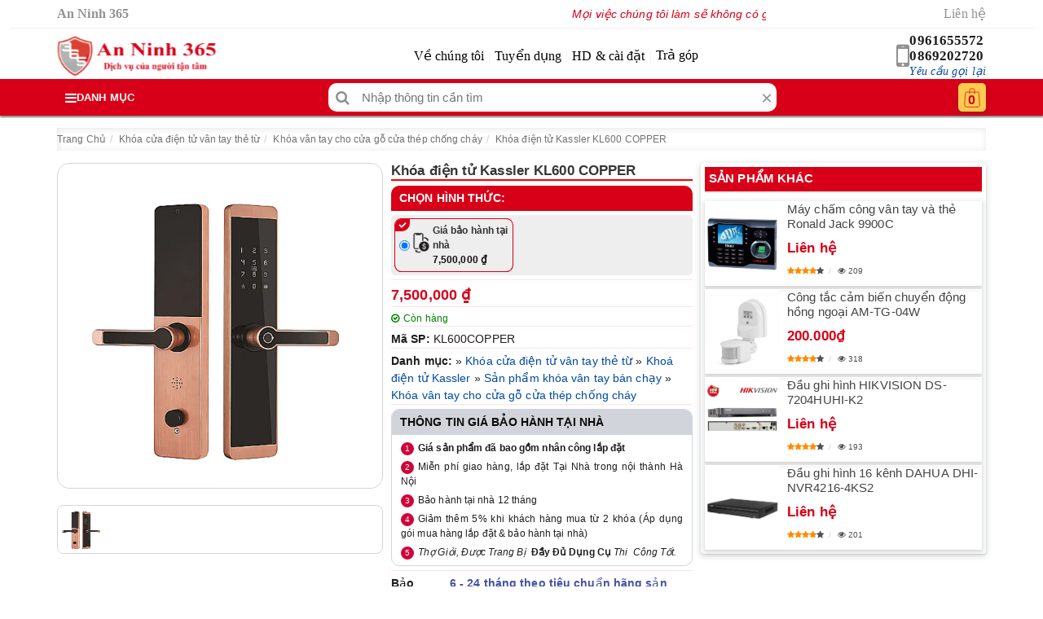

--- FILE ---
content_type: text/html; charset=UTF-8
request_url: https://anninh365.com/khoa-dien-tu-kassler-kl600-copper/
body_size: 56844
content:
<!doctype html><html lang="vi" itemscope itemtype="https://schema.org/WebSite"><head><script data-no-optimize="1">var litespeed_docref=sessionStorage.getItem("litespeed_docref");litespeed_docref&&(Object.defineProperty(document,"referrer",{get:function(){return litespeed_docref}}),sessionStorage.removeItem("litespeed_docref"));</script> <meta charset="utf-8"><link data-optimized="2" rel="stylesheet" href="https://anninh365.com/wp-content/litespeed/css/1a697c0e25cee1fd713708136d7af2c8.css?ver=49791" /><meta name="viewport" content="width=device-width, initial-scale=1, shrink-to-fit=no"><meta name="theme-color" content="#d70018"/><meta name="keywords" content="Khóa điện tử Kassler KL600 COPPER"/><meta name="google-site-verification" content="sdLAO62_hDotNWKR6FipcNTWktk_r01QP2j3eBa30gg" /><meta name='dmca-site-verification' content='WXBoaWVxeHFZVkhWRGh5UEJ5N21zQT090' /><title>Khóa điện tử Kassler KL600 COPPER | An Ninh 365</title><meta name="copyright" content="An Ninh 365"><link rel="alternate" href="https://anninh365.com" hreflang="vi-VN"/><link rel="icon" type="image/png" href="https://anninh365.com/wp-content/uploads/2024/03/icon-camera-an-ninh-365-viet-thien-phat.png"><link rel="apple-touch-icon" href="https://anninh365.com/wp-content/uploads/2024/03/icon-camera-an-ninh-365-viet-thien-phat.png">
<style>.cart-popup{display: none;}
        if(!empty($vn_options["css_code"])){echo $vn_options["css_code"];}</style> <script type="litespeed/javascript">(function(w,d,s,l,i){w[l]=w[l]||[];w[l].push({'gtm.start':new Date().getTime(),event:'gtm.js'});var f=d.getElementsByTagName(s)[0],j=d.createElement(s),dl=l!='dataLayer'?'&l='+l:'';j.async=!0;j.src='https://www.googletagmanager.com/gtm.js?id='+i+dl;f.parentNode.insertBefore(j,f)})(window,document,'script','dataLayer','GTM-K82LL5G')</script> <meta name='robots' content='index, follow, max-image-preview:large, max-snippet:-1, max-video-preview:-1' /><style>img:is([sizes="auto" i], [sizes^="auto," i]) { contain-intrinsic-size: 3000px 1500px }</style><meta name="description" content="Khóa điện tử Kassler KL600 COPPER có thiết kế vẻ ngoài độc đáo và bền bỉ. Cùng với các tính năng bảo mật cao và thông minh, chống oxy hóa và ăn mòn, nó cung cấp sự an toàn và tiện lợi cho gia đình của bạn." /><link rel="canonical" href="https://anninh365.com/khoa-dien-tu-kassler-kl600-copper/" /><meta property="og:locale" content="vi_VN" /><meta property="og:type" content="article" /><meta property="og:title" content="Khóa điện tử Kassler KL600 COPPER | An Ninh 365" /><meta property="og:description" content="Khóa điện tử Kassler KL600 COPPER có thiết kế vẻ ngoài độc đáo và bền bỉ. Cùng với các tính năng bảo mật cao và thông minh, chống oxy hóa và ăn mòn, nó cung cấp sự an toàn và tiện lợi cho gia đình của bạn." /><meta property="og:url" content="https://anninh365.com/khoa-dien-tu-kassler-kl600-copper/" /><meta property="og:site_name" content="An Ninh 365" /><meta property="article:modified_time" content="2025-07-28T21:14:07+00:00" /><meta property="og:image" content="https://anninh365.com/wp-content/uploads/2024/02/khoa-dien-tu-kassler-kl600-copper_65e0efd0de18a.png" /><meta property="og:image:width" content="600" /><meta property="og:image:height" content="640" /><meta property="og:image:type" content="image/png" /><meta name="twitter:card" content="summary_large_image" /><meta name="twitter:label1" content="Ước tính thời gian đọc" /><meta name="twitter:data1" content="7 phút" />
 <script type="application/ld+json">{"@context":"https://schema.org","@type":"BreadcrumbList","@id":"https://anninh365.com/khoa-dien-tu-kassler-kl600-copper/#breadcrumb","itemListElement":[{"@type":"ListItem","position":1,"name":"Trang Chủ","item":"https://anninh365.com/"},{"@type":"ListItem","position":2,"name":"Khóa cửa điện tử vân tay thẻ từ","item":"https://anninh365.com/khoa-cua-dien-tu-van-tay-the-tu/"},{"@type":"ListItem","position":3,"name":"Khóa vân tay cho cửa gỗ cửa thép chống cháy","item":"https://anninh365.com/khoa-van-tay-cho-cua-go-cua-thep-chong-chay/"},{"@type":"ListItem","position":4,"name":"Khóa điện tử Kassler KL600 COPPER","item":"https://anninh365.com/khoa-dien-tu-kassler-kl600-copper/"}]}</script><style id='classic-theme-styles-inline-css' type='text/css'>/*! This file is auto-generated */
.wp-block-button__link{color:#fff;background-color:#32373c;border-radius:9999px;box-shadow:none;text-decoration:none;padding:calc(.667em + 2px) calc(1.333em + 2px);font-size:1.125em}.wp-block-file__button{background:#32373c;color:#fff;text-decoration:none}</style><style id='ez-toc-inline-css' type='text/css'>div#ez-toc-container .ez-toc-title {font-size: 120%;}div#ez-toc-container .ez-toc-title {font-weight: 500;}div#ez-toc-container ul li {font-size: 95%;}div#ez-toc-container ul li {font-weight: 500;}div#ez-toc-container nav ul ul li {font-size: 90%;}
.ez-toc-container-direction {direction: ltr;}.ez-toc-counter ul{counter-reset: item ;}.ez-toc-counter nav ul li a::before {content: counters(item, '.', decimal) '. ';display: inline-block;counter-increment: item;flex-grow: 0;flex-shrink: 0;margin-right: .2em; float: left; }.ez-toc-widget-direction {direction: ltr;}.ez-toc-widget-container ul{counter-reset: item ;}.ez-toc-widget-container nav ul li a::before {content: counters(item, '.', decimal) '. ';display: inline-block;counter-increment: item;flex-grow: 0;flex-shrink: 0;margin-right: .2em; float: left; }</style> <script type="litespeed/javascript" data-src="https://anninh365.com/wp-includes/js/jquery/jquery.min.js" id="jquery-core-js"></script> <meta name="generator" content="Redux 4.5.4" /><script type="application/ld+json">{"@context":"https://schema.org/","@type":"CreativeWorkSeries","name":"Khóa điện tử Kassler KL600 COPPER","aggregateRating":{"@type":"AggregateRating","ratingValue":"4.6","bestRating":"5","ratingCount":"25"}}</script><script type="application/ld+json">{"@context":"https://schema.org","@type":"Product","@id":"https://anninh365.com/khoa-dien-tu-kassler-kl600-copper/#product","name":"Khóa điện tử Kassler KL600 COPPER","url":"https://anninh365.com/khoa-dien-tu-kassler-kl600-copper/","sku":"VTPdien2707khoatu","mpn":"VTP2707","brand":{"@type":"Brand","name":"Kassler"},"description":"Khóa điện tử Kassler KL600 COPPER có thiết kế vẻ ngoài độc đáo và bền bỉ. Cùng với các tính năng bảo mật cao và thông minh, chống oxy hóa và ăn mòn, nó cung cấp sự an toàn và tiện lợi cho gia đình của bạn. Thiết bị mang màu đồng không phai sang","image":"https://anninh365.com/wp-content/uploads/2024/02/khoa-dien-tu-kassler-kl600-copper_65e0efd0de18a.png","additionalImage":["https://anninh365.com/wp-content/uploads/2024/02/khoa-dien-tu-kassler-kl600-copper_65e0efd0de18a.png"],"inLanguage":"vi","offers":{"@type":"Offer","priceCurrency":"VND","price":"7500000","priceValidUntil":"2026-07-18T16:25:57+07:00","availability":"https://schema.org/InStock","seller":{"@id":"https://anninh365.com/#localbusiness"},"shippingDetails":{"@type":"OfferShippingDetails","shippingRate":{"@type":"MonetaryAmount","value":35000,"currency":"VND"},"shippingDestination":{"@type":"DefinedRegion","addressCountry":"VN"},"deliveryTime":{"@type":"ShippingDeliveryTime","handlingTime":{"@type":"QuantitativeValue","minValue":0,"maxValue":1,"unitCode":"d"},"transitTime":{"@type":"QuantitativeValue","minValue":1,"maxValue":2,"unitCode":"d"}}},"hasMerchantReturnPolicy":{"@type":"MerchantReturnPolicy","inStoreReturnsOffered":true,"returnPolicyCategory":"https://schema.org/MerchantReturnFiniteReturnWindow","merchantReturnDays":7,"returnMethod":"https://schema.org/ReturnInStore","returnFees":"https://schema.org/FreeReturn","returnPolicyCountry":{"@type":"Country","name":"VN"},"applicableCountry":{"@type":"Country","name":"VN"}}},"aggregateRating":{"@type":"AggregateRating","ratingValue":"4.6","bestRating":"5","ratingCount":26},"review":{"@type":"Review","reviewRating":{"@type":"Rating","ratingValue":"4.6","bestRating":"5"},"author":{"@type":"Person","name":"Khách hàng"}},"datePublished":"2024-03-24T09:04:49+00:00","dateModified":"2025-07-28T21:14:07+00:00"}</script><script type="application/ld+json">{"@context":"https://schema.org","@type":"LocalBusiness","@id":"https://anninh365.com/#localbusiness","name":"An Ninh 365","legalName":"CÔNG TY TNHH ĐẦU TƯ THƯƠNG MẠI DỊCH VỤ VIỆT THIÊN PHÁT","url":"https://anninh365.com","telephone":"+840961655572","email":"mailto:info.anninh365@gmail.com","logo":"https://anninh365.com/wp-content/uploads/2024/03/logo-an-ninh-365-cong-ty-viet-thien-phat-2.png","image":"https://anninh365.com/wp-content/uploads/2024/03/logo-an-ninh-365-cong-ty-viet-thien-phat-2.png","inLanguage":"vi","foundingDate":"2012-07-02","founders":[{"@type":"Person","name":"ĐINH XUÂN TRỌNG HIẾU"}],"address":{"@type":"PostalAddress","streetAddress":"Số 16 Ngõ 131 Thái Hà","addressLocality":"Đống Đa","addressRegion":"Hà Nội","postalCode":"100000","addressCountry":"VN"},"geo":{"@type":"GeoCoordinates","latitude":"21.0125802","longitude":"105.818732"},"openingHours":["Mo-Sa 08:00-19:00","Su 08:00-19:00"],"openingHoursSpecification":{"@type":"OpeningHoursSpecification","dayOfWeek":["Monday","Tuesday","Wednesday","Thursday","Friday","Saturday"],"opens":"08:00","closes":"19:00"},"contactPoint":{"@type":"ContactPoint","telephone":"+840961655572","contactType":"Customer Service","areaServed":"VN","availableLanguage":["Vietnamese","English"]},"sameAs":["https://www.facebook.com/anninh365.net","https://lap-dat-camera-gia-re-nhat-ha-noi.business.site/","https://www.youtube.com/channel/UC7yXkEhjej2n8Leq98oZOIA","https://anninh365.tumblr.com/","https://www.flickr.com/people/anninh365/","https://www.linkedin.com/in/anninh365/","https://www.pinterest.com/anninh365/","https://x.com/anninh365","https://www.instagram.com/anninh365com/","https://tiktok.com/@anninh365"],"hasMap":"https://www.google.com/maps/place/Cng+Ty+TNHH+T+TM++DV+Vit+Thin+Pht++C+S+1/@21.0125802,105.818732,17z/data=!3m1!4b1!4m6!3m5!1s0x3135ab7d478a8383:0xa21af8bea609a6b9!8m2!3d21.0125802!4d105.818732!16sg11cn5m2806?ucbcb=1&entry=tts","paymentAccepted":"Cash, Credit Card, Visa","priceRange":"50,000 VND - 90,000,000 VND","actionableFeedbackPolicy":"https://anninh365.com/chinh-sach-bao-mat/","hasMerchantReturnPolicy":{"@type":"MerchantReturnPolicy","inStoreReturnsOffered":true,"returnPolicyCategory":"https://schema.org/MerchantReturnFiniteReturnWindow","applicableCountry":{"@type":"Country","name":"VN"},"merchantReturnLink":"https://anninh365.com/chinh-sach-doi-tra-hang/","merchantReturnDays":7,"refundType":"https://schema.org/FullRefund","returnFees":"https://schema.org/FreeReturn","returnMethod":"https://schema.org/ReturnInStore"},"additionalType":"https://schema.org/SecurityService","description":"Công ty TNHH Đầu Tư Thương Mại Dịch Vụ Việt Thiên Phát chuyên cung cấp thiết bị an ninh chính hãng với giá sỉ và lẻ, cùng dịch vụ lắp đặt – bảo trì trọn gói trên toàn quốc. Chúng tôi mang đến các giải pháp an ninh hiện đại như: lắp đặt và sửa chữa camera quan sát, camera wifi, khóa cửa vân tay, máy chấm công – kiểm soát ra vào, chuông cửa có hình, thiết bị báo động – báo trộm, cùng hệ thống điện thông minh và nhà thông minh (Smart Home). Với kinh nghiệm và uy tín, Việt Thiên Phát - An Ninh 365 cam kết mang đến sản phẩm chất lượng cao, dịch vụ chuyên nghiệp và giá cả cạnh tranh.","alternateName":"Việt Thiên Phát","potentialAction":[{"@type":"ViewAction","target":"https://anninh365.com","name":"Xem thông tin"},{"@type":"ReserveAction","target":{"@type":"EntryPoint","urlTemplate":"https://anninh365.com/#yeu_cau_tu_van","actionPlatform":["http://schema.org/DesktopWebPlatform","http://schema.org/IOSPlatform","http://schema.org/AndroidPlatform"]},"name":"Yêu cầu tư vấn"}]}</script><link rel="icon" href="https://anninh365.com/wp-content/uploads/2024/03/cropped-icon-camera-an-ninh-365-viet-thien-phat-32x32.png" sizes="32x32" /><link rel="icon" href="https://anninh365.com/wp-content/uploads/2024/03/cropped-icon-camera-an-ninh-365-viet-thien-phat-192x192.png" sizes="192x192" /><link rel="apple-touch-icon" href="https://anninh365.com/wp-content/uploads/2024/03/cropped-icon-camera-an-ninh-365-viet-thien-phat-180x180.png" /><meta name="msapplication-TileImage" content="https://anninh365.com/wp-content/uploads/2024/03/cropped-icon-camera-an-ninh-365-viet-thien-phat-270x270.png" />
 <script type="litespeed/javascript" data-src="https://www.googletagmanager.com/gtag/js?id=G-LREHZ6NT9T"></script> <script type="litespeed/javascript">window.dataLayer=window.dataLayer||[];function gtag(){dataLayer.push(arguments)}
gtag('js',new Date());gtag('config','G-LREHZ6NT9T')</script> </head><body itemscope="itemscope" itemtype="https://schema.org/WebPage"><noscript><iframe data-lazyloaded="1" src="about:blank" data-litespeed-src="https://www.googletagmanager.com/ns.html?id=GTM-K82LL5G"
height="0" width="0" style="display:none;visibility:hidden"></iframe></noscript><header class="block-header" itemscope itemtype="https://schema.org/WPHeader" itemprop="mainEntityOfPage" itemid="https://anninh365.com/#header"><meta itemprop="isPartOf" content="https://anninh365.com/#webpage"><section class="container-fluid block_one"><article class="block_top"><div class="container padnone head-top"><div class="headt-left"><div class="sitename">An Ninh 365</div></div><div class="headt-center"><div class="marquee-container">
<i class="marqueeText">Mọi việc chúng tôi làm sẽ không có giá trị nếu không mang lại lợi ích cho Khách Hàng !</i></div></div><div class="headt-right"><ul id="menu-menu-top-right" class="menu-top-right"><li id="menu-item-9140" class="menu-item menu-item-type-post_type menu-item-object-page menu-item-9140"><a href="https://anninh365.com/lien-he/">Liên hệ</a></li></ul></div></div></article><article class="container padnone head-mid"><div class="headm-logo" itemscope="" itemtype="https://schema.org/Brand"><div class="logosite">
<a href="https://anninh365.com" title="Logo thương hiệu An Ninh 365" itemprop="url">
<img data-lazyloaded="1" src="[data-uri]" class="img-responsive" data-src="https://anninh365.com/wp-content/uploads/2024/03/logo-an-ninh-365-cong-ty-viet-thien-phat-2.png" width="195w" height="50w" title="Logo An Ninh 365" alt="Logo An Ninh 365" itemprop="image"/>
</a></div></div><div class="headm-home"><ul id="menu-menu-gioi-thieu" class="menu-mid"><li id="menu-item-9138" class="menu-item menu-item-type-post_type menu-item-object-page menu-item-9138"><a href="https://anninh365.com/gioi-thieu-viet-thien-phat/">Về chúng tôi</a></li><li id="menu-item-9137" class="menu-item menu-item-type-post_type menu-item-object-page menu-item-9137"><a href="https://anninh365.com/tin-tuyen-dung/">Tuyển dụng</a></li><li id="menu-item-9136" class="menu-item menu-item-type-taxonomy menu-item-object-category menu-item-9136"><a href="https://anninh365.com/huong-dan-cai-dat/">HD &#038; cài đặt</a></li><li id="menu-item-9139" class="menu-item menu-item-type-post_type menu-item-object-page menu-item-9139"><a href="https://anninh365.com/ban-hang-tra-gop/">Trả góp</a></li></ul></div><div class="headm-sup"><div class="icon-phhead"></div><div class="sup-phone">
<a class="calldt" href="tel:0961655572" title="0961655572" itemprop="url">0961655572</a>                        <a class="calldt" href="tel:0869202720" title="0869202720" itemprop="url">0869202720</a>                        <span id="clycgl" class="ycgl">Yêu cầu gọi lại</span></div></div></article></section><section class="container-fluid block_two"><article class="container padnone head-bot"><div class="headb-menu" itemscope="" itemtype="https://schema.org/SiteNavigationElement"><nav class="danhmuc_cate_menu"><div class="title-menu-cate"><i class="fa fa-bars"></i><span class="dmdek">Danh mục</span></div><div class="tv_cate_menu_box">
<i class="fa fa-times close_dm"></i><div class="blmncol"><ul id="idmncol" class="clmncol"><li class="label-tree" itemscope itemtype="https://schema.org/SiteNavigationElement"><img data-lazyloaded="1" src="[data-uri]" data-src="https://anninh365.com/wp-content/uploads/2024/02/ico-camera-quan-sat.png" title="Camera quan sát" alt="Camera quan sát" width="24px" height="24px" itemprop="image"/><a href="https://anninh365.com/camera-quan-sat/" title="Camera quan sát" itemprop="url"><span itemprop="name">Camera quan sát</span></a><div class="act-shw "><div class="hshcolum"><h3 class="hshchild">Chọn theo thương hiệu</h3><ol class="hsh-childmn"><li class="hsh-sub"><a href="https://anninh365.com/camera-wifi-ezviz/" title="Camera Ezviz" itemprop="url">Ezviz</a></li><li class="hsh-sub"><a href="https://anninh365.com/camera-wifi-imou/" title="Camera Imou" itemprop="url">Imou</a></li><li class="hsh-sub"><a href="https://anninh365.com/camera-dahua-gia-re/" title="Camera Dahua" itemprop="url">Dahua</a></li><li class="hsh-sub"><a href="https://anninh365.com/camera-hikvision/" title="Camera Hikvision" itemprop="url">Hikvision</a></li><li class="hsh-sub"><a href="https://anninh365.com/camera-hilook/" title="Camera Hilook" itemprop="url">Hilook</a></li><li class="hsh-sub"><a href="https://anninh365.com/camera-huviron/" title="Camera Huviron" itemprop="url">Huviron</a></li><li class="hsh-sub"><a href="https://anninh365.com/camera-kbvision/" title="Camera Kbvision" itemprop="url">Kbvision</a></li><li class="hsh-sub"><a href="https://anninh365.com/camera-wifi-kbone/" title="Camera KBone" itemprop="url">Kbone</a></li><li class="hsh-sub"><a href="https://anninh365.com/camera-unv/" title="Camera UNV" itemprop="url">UNV</a></li><li class="hsh-sub"><a href="https://anninh365.com/camera-vantech-gia-re/" title="Camera Vantech" itemprop="url">Vantech</a></li><li class="hsh-sub"><a href="https://anninh365.com/camera-wifi-yoosee/" title="Camera Yoosee" itemprop="url">Yoosee</a></li><li class="hsh-sub"><a href="https://anninh365.com/camera-wifi-ban-chay/" title="Top camera wifi bán chạy" itemprop="url">Top camera wifi bán chạy</a></li></ol></div><div class="hshcolum"><h3 class="hshchild">Chọn theo nhu cầu</h3><ol class="hsh-childmn"><li class="hsh-sub"><a href="https://anninh365.com/camera-wifi-co-dinh-lap-trong-nha/" title="Camera wifi cố định trong nhà" itemprop="url">Camera wifi cố định trong nhà</a></li><li class="hsh-sub"><a href="https://anninh365.com/camera-wifi-ngoai-troi/" title="Camera wifi cố định ngoài trời" itemprop="url">Camera wifi cố định ngoài trời</a></li><li class="hsh-sub"><a href="https://anninh365.com/camera-wifi-xoay-360/" title="Camera wifi xoay 360 độ trong nhà" itemprop="url">Camera wifi xoay 360 độ trong nhà</a></li><li class="hsh-sub"><a href="https://anninh365.com/camera-wifi-xoay-360-do-outdoor/" title="Camera wifi xoay 360 độ ngoài trời" itemprop="url">Camera wifi xoay 360 độ ngoài trời</a></li><li class="hsh-sub"><a href="https://anninh365.com/camera-wifi-dung-pin/" title="Camera wifi dùng Pin" itemprop="url">Camera wifi dùng Pin</a></li><li class="hsh-sub"><a href="https://anninh365.com/camera-dung-sim-4g/" title="Camera dùng sim 4G" itemprop="url">Camera dùng sim 4G</a></li></ol></div><div class="hshcolum"></div></div></li><li class="label-tree" itemscope itemtype="https://schema.org/SiteNavigationElement"><img data-lazyloaded="1" src="[data-uri]" data-src="https://anninh365.com/wp-content/uploads/2024/02/ico-tron-bo-camera.png" title="Bộ kit camera" alt="Bộ kit camera" width="24px" height="24px" itemprop="image"/><a href="https://anninh365.com/bo-kit-camera/" title="Bộ kit camera" itemprop="url"><span itemprop="name">Bộ kit camera</span></a><div class="act-shw "><div class="hshcolum"><h3 class="hshchild">Chọn theo thương hiệu</h3><ol class="hsh-childmn"><li class="hsh-sub"><a href="https://anninh365.com/bao-gia-tron-bo-camera-hikvision/" title="Bộ kit camera Hikvision" itemprop="url">Hikvision</a></li><li class="hsh-sub"><a href="https://anninh365.com/bao-gia-tron-bo-camera-dahua/" title="Bộ kit camera Dahua" itemprop="url">Dahua</a></li><li class="hsh-sub"><a href="https://anninh365.com/bo-kit-camera-ez-ip/" title="Bộ kit camera EZ-IP" itemprop="url">Ez-IP</a></li><li class="hsh-sub"><a href="https://anninh365.com/bo-kit-camera-hilook/" title="Bộ kit camera Hilook" itemprop="url">Hilook</a></li><li class="hsh-sub"><a href="https://anninh365.com/bo-kit-camera-kbvision/" title="Bộ kit camera Kbvision" itemprop="url">Kbvision</a></li><li class="hsh-sub"><a href="https://anninh365.com/bo-kit-camera-unv/" title="Bộ kit camera UNV" itemprop="url">UNV</a></li><li class="hsh-sub"><a href="https://anninh365.com/bo-kit-camera-ezviz/" title="Bộ kit camera Ezviz" itemprop="url">Ezviz</a></li></ol></div><div class="hshcolum"><h3 class="hshchild">Chọn theo nhu cầu</h3><ol class="hsh-childmn"><li class="hsh-sub"><a href="https://anninh365.com/bo-camera-analog/" title="Bộ camera analog" itemprop="url">Bộ camera analog</a></li><li class="hsh-sub"><a href="https://anninh365.com/bo-camera-ip/" title="Bộ camera IP" itemprop="url">Bộ camera IP</a></li></ol></div><div class="hshcolum"></div></div></li><li class="label-tree" itemscope itemtype="https://schema.org/SiteNavigationElement"><img data-lazyloaded="1" src="[data-uri]" data-src="https://anninh365.com/wp-content/uploads/2024/02/ico-dau-ghi-hinh-camera-ky-thuat-so.png" title="Đầu ghi KTS" alt="Đầu ghi KTS" width="24px" height="24px" itemprop="image"/><a href="https://anninh365.com/dau-ghi-kts/" title="Đầu ghi KTS" itemprop="url"><span itemprop="name">Đầu ghi KTS</span></a><div class="act-shw "><div class="hshcolum"><h3 class="hshchild">Chọn theo thương hiệu</h3><ol class="hsh-childmn"><li class="hsh-sub"><a href="https://anninh365.com/dau-ghi-hikvision/" title="Đầu ghi Hikvision" itemprop="url">Hikvision</a></li><li class="hsh-sub"><a href="https://anninh365.com/dau-ghi-dahua/" title="Đầu ghi Dahua" itemprop="url">Dahua</a></li><li class="hsh-sub"><a href="https://anninh365.com/dau-ghi-hilook/" title="Đầu ghi Hilook" itemprop="url">Hilook</a></li><li class="hsh-sub"><a href="https://anninh365.com/dau-ghi-huviron/" title="Đầu ghi Huviron" itemprop="url">Huviron</a></li><li class="hsh-sub"><a href="https://anninh365.com/dau-ghi-kbvision/" title="Đầu ghi Kbvision" itemprop="url">Kbvision</a></li><li class="hsh-sub"><a href="https://anninh365.com/dau-ghi-ezviz/" title="Đầu ghi Ezviz" itemprop="url">Ezviz</a></li></ol></div><div class="hshcolum"><h3 class="hshchild">Chọn theo nhu cầu</h3><ol class="hsh-childmn"><li class="hsh-sub"><a href="https://anninh365.com/dau-ghi-hinh-4-kenh/" title="Đầu ghi hình 4 kênh" itemprop="url">Đầu ghi hình 4 kênh</a></li><li class="hsh-sub"><a href="https://anninh365.com/dau-ghi-hinh-8-kenh/" title="Đầu ghi hình 8 kênh" itemprop="url">Đầu ghi hình 8 kênh</a></li><li class="hsh-sub"><a href="https://anninh365.com/dau-ghi-hinh-16-kenh/" title="Đầu ghi hình 16 kênh" itemprop="url">Đầu ghi hình 16 kênh</a></li><li class="hsh-sub"><a href="https://anninh365.com/dau-ghi-hinh-24-kenh/" title="Đầu ghi hình 24 kênh" itemprop="url">Đầu ghi hình 24 kênh</a></li><li class="hsh-sub"><a href="https://anninh365.com/dau-ghi-hinh-32-kenh/" title="Đầu ghi hình 32 kênh" itemprop="url">Đầu ghi hình 32 kênh</a></li><li class="hsh-sub"><a href="https://anninh365.com/dau-ghi-hinh-64-kenh/" title="Đầu ghi hình 64 kênh" itemprop="url">Đầu ghi hình 64 kênh</a></li></ol></div><div class="hshcolum"></div></div></li><li class="label-tree" itemscope itemtype="https://schema.org/SiteNavigationElement"><img data-lazyloaded="1" src="[data-uri]" data-src="https://anninh365.com/wp-content/uploads/2024/02/ico-khoa-cua-dien-tu-thong-minh.png" title="Khóa cửa điện tử vân tay thẻ từ" alt="Khóa cửa điện tử vân tay thẻ từ" width="24px" height="24px" itemprop="image"/><a href="https://anninh365.com/khoa-cua-dien-tu-van-tay-the-tu/" title="Khóa cửa điện tử vân tay thẻ từ" itemprop="url"><span itemprop="name">Khóa cửa điện tử vân tay thẻ từ</span></a><div class="act-shw "><div class="hshcolum"><h3 class="hshchild">Chọn theo thương hiệu</h3><ol class="hsh-childmn"><li class="hsh-sub"><a href="https://anninh365.com/khoa-cua-van-tay-the-tu-kaadas/" title="Khóa cửa vân tay thẻ từ Kaadas" itemprop="url">Kaadas</a></li><li class="hsh-sub"><a href="https://anninh365.com/khoa-cua-van-tay-the-tu-dessmann/" title="Khoá cửa điện tử Dessmann" itemprop="url">Dessmann</a></li><li class="hsh-sub"><a href="https://anninh365.com/khoa-cua-van-tay-the-tu-philips/" title="Khóa cửa vân tay thẻ từ Philips" itemprop="url">Philips</a></li><li class="hsh-sub"><a href="https://anninh365.com/khoa-cua-dien-tu-solity/" title="Khoá cửa điện tử Solity" itemprop="url">Solity</a></li><li class="hsh-sub"><a href="https://anninh365.com/khoa-dien-tu-kassler/" title="Khoá điện tử Kassler" itemprop="url">Kassler</a></li><li class="hsh-sub"><a href="https://anninh365.com/khoa-cua-van-tay-the-tu-bosch/" title="Khóa cửa vân tay thẻ từ Bosch" itemprop="url">Bosch</a></li><li class="hsh-sub"><a href="https://anninh365.com/khoa-cua-dien-tu-tenon/" title="Khoá cửa điện tử Tenon" itemprop="url">Tenon</a></li><li class="hsh-sub"><a href="https://anninh365.com/khoa-cua-dien-tu-van-tay-ezviz/" title="Khoá cửa điện tử vân tay Ezviz" itemprop="url">Ezviz</a></li><li class="hsh-sub"><a href="https://anninh365.com/khoa-cua-van-tay-5asystems/" title="Khoá cửa điện tử 5ASystems" itemprop="url">5ASystems</a></li><li class="hsh-sub"><a href="https://anninh365.com/khoa-cua-van-tay-the-tu-appota/" title="Khoá cửa điện tử Appota" itemprop="url">Appota</a></li><li class="hsh-sub"><a href="https://anninh365.com/khoa-cua-van-tay-the-tu-dahua/" title="Khoá cửa điện tử Dahua" itemprop="url">Dahua</a></li><li class="hsh-sub"><a href="https://anninh365.com/khoa-cua-van-tay-the-tu-samsung/" title="Khoá cửa điện tử Samsung" itemprop="url">Samsung</a></li><li class="hsh-sub"><a href="https://anninh365.com/khoa-cua-van-tay-the-tu-bozo/" title="Khoá cửa điện tử Bozo" itemprop="url">Bozo</a></li><li class="hsh-sub"><a href="https://anninh365.com/khoa-cua-van-tay-the-tu-epic/" title="Khoá cửa điện tử Epic" itemprop="url">Epic</a></li><li class="hsh-sub"><a href="https://anninh365.com/khoa-cua-van-tay-the-tu-phglock/" title="Khoá cửa điện tử PHGLock" itemprop="url">PHGLock</a></li><li class="hsh-sub"><a href="https://anninh365.com/khoa-cua-van-tay-the-tu-puxin/" title="Khoá cửa điện tử Puxin" itemprop="url">Puxin</a></li><li class="hsh-sub"><a href="https://anninh365.com/khoa-cua-van-tay-the-tu-hione/" title="Khoá cửa điện tử Hione" itemprop="url">Hione</a></li><li class="hsh-sub"><a href="https://anninh365.com/khoa-cua-dien-tu-imou/" title="Khoá cửa điện tử Imou" itemprop="url">Imou</a></li><li class="hsh-sub"><a href="https://anninh365.com/khoa-cua-van-tay-the-tu-ylock/" title="Khoá cửa điện tử Ylock" itemprop="url">Ylock</a></li><li class="hsh-sub"><a href="https://anninh365.com/san-pham-khoa-van-tay-ban-chay/" title="Sản phẩm khóa vân tay bán chạy" itemprop="url">Sản phẩm khóa vân tay bán chạy</a></li></ol></div><div class="hshcolum"><h3 class="hshchild">Chọn theo nhu cầu</h3><ol class="hsh-childmn"><li class="hsh-sub"><a href="https://anninh365.com/khoa-van-tay-cho-cua-sat-cong-sat/" title="Khóa vân tay cho cửa sắt cổng sắt" itemprop="url">Khóa vân tay cho cửa sắt cổng sắt</a></li><li class="hsh-sub"><a href="https://anninh365.com/khoa-van-tay-cho-cua-go-cua-thep-chong-chay/" title="Khóa vân tay cho cửa gỗ cửa thép chống cháy" itemprop="url">Khóa vân tay cho cửa gỗ cửa thép chống cháy</a></li><li class="hsh-sub"><a href="https://anninh365.com/khoa-van-tay-cho-cua-kinh/" title="Khóa vân tay cho cửa kính" itemprop="url">Khóa vân tay cho cửa kính</a></li><li class="hsh-sub"><a href="https://anninh365.com/khoa-dien-tu-van-tay-cho-cua-nhom-xingfa/" title="Khóa điện tử vân tay cho cửa nhôm xingfa" itemprop="url">Khóa điện tử vân tay cho cửa nhôm xingfa</a></li><li class="hsh-sub"><a href="https://anninh365.com/khoa-dien-tu-nhan-dien-khuon-mat/" title="Khóa điện tử nhận diện khuôn mặt" itemprop="url">Khóa điện tử nhận diện khuôn mặt</a></li></ol></div><div class="hshcolum"></div></div></li><li class="label-tree" itemscope itemtype="https://schema.org/SiteNavigationElement"><img data-lazyloaded="1" src="[data-uri]" data-src="https://anninh365.com/wp-content/uploads/2024/02/ico-he-thong-chuong-cua-co-hinh.png" title="Hệ thống chuông cửa" alt="Hệ thống chuông cửa" width="24px" height="24px" itemprop="image"/><a href="https://anninh365.com/he-thong-chuong-cua/" title="Hệ thống chuông cửa" itemprop="url"><span itemprop="name">Hệ thống chuông cửa</span></a><div class="act-shw colflex"><div class="hshcolum"><h3 class="hshchild">Chọn theo thương hiệu</h3><ol class="hsh-childmn"><li class="hsh-sub"><a href="https://anninh365.com/chuong-cua-bao-khach/" title="Chuông cửa báo khách" itemprop="url">Chuông cửa báo khách</a></li><li class="hsh-sub"><a href="https://anninh365.com/chuong-cua-co-man-hinh/" title="Chuông cửa có hình" itemprop="url">Chuông cửa có hình</a></li></ol></div><div class="hshcolum"><h3 class="hshchild">Chọn theo thương hiệu</h3><ol class="hsh-childmn"><li class="hsh-sub"><a href="https://anninh365.com/chuong-cua-co-hinh-aiphone/" title="Chuông cửa có hình Aiphone" itemprop="url">Aiphone</a></li><li class="hsh-sub"><a href="https://anninh365.com/chuong-cua-basip/" title="Chuông cửa có hình BasIP" itemprop="url">BasIP</a></li><li class="hsh-sub"><a href="https://anninh365.com/chuong-cua-co-hinh-commax/" title="Chuông cửa có hình Commax" itemprop="url">Commax</a></li><li class="hsh-sub"><a href="https://anninh365.com/chuong-cua-co-hinh-dahua/" title="Chuông cửa có hình Dahua" itemprop="url">Dahua</a></li><li class="hsh-sub"><a href="https://anninh365.com/chuong-cua-ezviz/" title="Chuông cửa có hình Ezviz" itemprop="url">Ezviz</a></li><li class="hsh-sub"><a href="https://anninh365.com/chuong-cua-co-hinh-akuvox/" title="Chuông cửa có hình Akuvox" itemprop="url">Akuvox</a></li><li class="hsh-sub"><a href="https://anninh365.com/chuong-cua-co-hinh-hikvision/" title="Chuông cửa có hình Hikvision" itemprop="url">Hikvision</a></li><li class="hsh-sub"><a href="https://anninh365.com/chuong-cua-co-hinh-hyundai/" title="Chuông cửa có hình Hyundai" itemprop="url">Hyundai</a></li><li class="hsh-sub"><a href="https://anninh365.com/chuong-cua-co-hinh-kbvision/" title="Chuông cửa có hình Kbvision" itemprop="url">Kbvision</a></li><li class="hsh-sub"><a href="https://anninh365.com/chuong-cua-co-hinh-panasonic/" title="Chuông cửa có hình Panasonic" itemprop="url">Panasonic</a></li><li class="hsh-sub"><a href="https://anninh365.com/chuong-cua-co-hinh-philips/" title="Chuông cửa có hình Philips" itemprop="url">Philips</a></li><li class="hsh-sub"><a href="https://anninh365.com/combo-chuong-cua-co-hinh/" title="Top chuông cửa màn hình bán chạy" itemprop="url">Top chuông cửa màn hình bán chạy</a></li></ol></div><div class="hshcolum"><h3 class="hshchild">Chọn theo nhu cầu</h3><ol class="hsh-childmn"><li class="hsh-sub"><a href="https://anninh365.com/chuong-bao-khach-thong-minh/" title="Chuông cửa báo khách không dây có hồng ngoại" itemprop="url">Chuông cửa báo khách không dây có hồng ngoại</a></li><li class="hsh-sub"><a href="https://anninh365.com/chuong-bao-khach-khong-day-gia-re/" title="Chuông cửa báo khách không dây" itemprop="url">Chuông cửa báo khách không dây</a></li><li class="hsh-sub"><a href="https://anninh365.com/chuong-cua-co-hinh-analog/" title="Bộ chuông cửa có hình Analog" itemprop="url">Bộ chuông cửa có hình Analog</a></li><li class="hsh-sub"><a href="https://anninh365.com/chuong-cua-co-hinh-ip/" title="Bộ chuông cửa có hình IP" itemprop="url">Bộ chuông cửa có hình IP</a></li><li class="hsh-sub"><a href="https://anninh365.com/bo-chuong-cua-co-hinh-khong-day/" title="Bộ chuông cửa có hình không dây" itemprop="url">Bộ chuông cửa có hình không dây</a></li></ol></div><div class="hshcolum"></div></div></li><li class="label-tree" itemscope itemtype="https://schema.org/SiteNavigationElement"><img data-lazyloaded="1" src="[data-uri]" data-src="https://anninh365.com/wp-content/uploads/2024/02/ico-may-cham-cong-kiem-soat-ra-vao.png" title="Máy chấm công" alt="Máy chấm công" width="24px" height="24px" itemprop="image"/><a href="https://anninh365.com/may-cham-cong-thiet-bi-kiem-soat-ra-vao/" title="Máy chấm công" itemprop="url"><span itemprop="name">Máy chấm công</span></a><div class="act-shw "><div class="hshcolum"><h3 class="hshchild">Chọn theo thương hiệu</h3><ol class="hsh-childmn"><li class="hsh-sub"><a href="https://anninh365.com/may-cham-cong-kiem-soat-ra-vao-ronald-jack/" title="Máy chấm công kiểm soát ra vào Ronald Jack" itemprop="url">Ronald Jack</a></li><li class="hsh-sub"><a href="https://anninh365.com/may-cham-cong-zkteco/" title="Máy chấm công Zkteco" itemprop="url">Zkteco</a></li><li class="hsh-sub"><a href="https://anninh365.com/may-cham-cong-kobio/" title="Máy chấm công Kobio" itemprop="url">Kobio</a></li><li class="hsh-sub"><a href="https://anninh365.com/may-cham-cong-hikvision/" title="Máy chấm công Hikvision" itemprop="url">Hikvision</a></li><li class="hsh-sub"><a href="https://anninh365.com/may-cham-cong-soyal/" title="Máy chấm công Soyal" itemprop="url">Soyal</a></li><li class="hsh-sub"><a href="https://anninh365.com/may-cham-cong-kiem-soat-ra-vao-supreme/" title="Máy chấm công Supreme" itemprop="url">Supreme</a></li><li class="hsh-sub"><a href="https://anninh365.com/may-cham-cong-ban-chay/" title="Top máy chấm công bán chạy" itemprop="url">Top máy chấm công bán chạy</a></li></ol></div><div class="hshcolum"><h3 class="hshchild">Chọn theo nhu cầu</h3><ol class="hsh-childmn"><li class="hsh-sub"><a href="https://anninh365.com/may-cham-cong-bang-khuon-mat/" title="Máy chấm công nhận diện khuôn mặt" itemprop="url">Máy chấm công nhận diện khuôn mặt</a></li><li class="hsh-sub"><a href="https://anninh365.com/may-cham-cong-bang-van-tay/" title="Máy chấm công bằng vân tay thẻ từ" itemprop="url">Máy chấm công bằng vân tay thẻ từ</a></li><li class="hsh-sub"><a href="https://anninh365.com/may-cham-cong-kiem-soat-ra-vao/" title="Máy chấm công kết hợp kiểm soát ra vào" itemprop="url">Máy chấm công kết hợp kiểm soát ra vào</a></li><li class="hsh-sub"><a href="https://anninh365.com/dau-doc-the-va-phu-kien/" title="Đầu đọc thẻ và phụ kiện" itemprop="url">Đầu đọc thẻ và phụ kiện</a></li></ol></div><div class="hshcolum"></div></div></li><li class="label-tree" itemscope itemtype="https://schema.org/SiteNavigationElement"><img data-lazyloaded="1" src="[data-uri]" data-src="https://anninh365.com/wp-content/uploads/2024/02/ico-thiet-bi-mang.png" title="Thiết bị mạng" alt="Thiết bị mạng" width="24px" height="24px" itemprop="image"/><a href="https://anninh365.com/thiet-bi-mang/" title="Thiết bị mạng" itemprop="url"><span itemprop="name">Thiết bị mạng</span></a><div class="act-shw "><div class="hshcolum"><h3 class="hshchild">Chọn theo thương hiệu</h3><ol class="hsh-childmn"><li class="hsh-sub"><a href="https://anninh365.com/thiet-bi-mang-dlink/" title="Thiết bị mạng D-Link" itemprop="url">D-Link</a></li><li class="hsh-sub"><a href="https://anninh365.com/thiet-bi-mang-hikvision/" title="Thiết bị mạng Hikvision" itemprop="url">Hikvision</a></li><li class="hsh-sub"><a href="https://anninh365.com/thiet-bi-mang-ruijie/" title="Thiết bị mạng Ruijie" itemprop="url">Ruijie</a></li><li class="hsh-sub"><a href="https://anninh365.com/thiet-bi-mang-tenda/" title="Thiết bị mạng Tenda" itemprop="url">Tenda</a></li><li class="hsh-sub"><a href="https://anninh365.com/thiet-bi-mang-totolink/" title="Thiết bị mạng Totolink" itemprop="url">Totolink</a></li><li class="hsh-sub"><a href="https://anninh365.com/thiet-bi-mang-tplink/" title="Thiết bị mạng TP-Link" itemprop="url">Tp-Link</a></li></ol></div><div class="hshcolum"><h3 class="hshchild">Chọn theo nhu cầu</h3><ol class="hsh-childmn"><li class="hsh-sub"><a href="https://anninh365.com/poe-switch-thiet-bi-chia-mang/" title="Poe switch (Thiết bị chia mạng)" itemprop="url">Poe switch (Thiết bị chia mạng)</a></li><li class="hsh-sub"><a href="https://anninh365.com/bo-kich-song-wifi-repeater/" title="Bộ kích sóng (WiFi Repeater)" itemprop="url">Bộ kích sóng (WiFi Repeater)</a></li><li class="hsh-sub"><a href="https://anninh365.com/bo-phat-wireless-ac-dual-band-router/" title="Bộ phát wireless ac dual band router" itemprop="url">Bộ phát wireless ac dual band router</a></li><li class="hsh-sub"><a href="https://anninh365.com/4g-mifi-thiet-bi-phat-wifi-dung-sim-data/" title="4G mifi (Thiết bị phát wifi dùng sim data)" itemprop="url">4G mifi (Thiết bị phát wifi dùng sim data)</a></li><li class="hsh-sub"><a href="https://anninh365.com/ceilling-access-point-out-door-cpe/" title="Ceilling access point &amp; out door cpe" itemprop="url">Ceilling access point &amp; out door cpe</a></li><li class="hsh-sub"><a href="https://anninh365.com/pci-lan-adapter-thiet-bi-thu-wifi/" title="Pci lan adapter (Thiết bị thu wifi)" itemprop="url">Pci lan adapter (Thiết bị thu wifi)</a></li><li class="hsh-sub"><a href="https://anninh365.com/smart-home-wi-fi-router-mesh/" title="Smart home wi-Fi router (Mesh)" itemprop="url">Smart home wi-Fi router (Mesh)</a></li><li class="hsh-sub"><a href="https://anninh365.com/wireless-n-2-4g-router/" title="Wireless N 2.4g Router" itemprop="url">Wireless N 2.4g Router</a></li><li class="hsh-sub"><a href="https://anninh365.com/wireless-usb-adapter-thiet-bi-thu-wifi/" title="Wireless usb adapter (Thiết bị thu wifi)" itemprop="url">Wireless usb adapter (Thiết bị thu wifi)</a></li><li class="hsh-sub"><a href="https://anninh365.com/ethernet-switches-thiet-bi-chia-mang/" title="Ethernet switches (Thiết bị chia mạng)" itemprop="url">Ethernet switches (Thiết bị chia mạng)</a></li><li class="hsh-sub"><a href="https://anninh365.com/usb-hub-usb-gigabit-ethernet-adapter/" title="Usb hub &amp; usb gigabit ethernet adapter" itemprop="url">Usb hub &amp; usb gigabit ethernet adapter</a></li><li class="hsh-sub"><a href="https://anninh365.com/wireless-pci-express-pci-adapter-thiet-bi-thu-wifi/" title="Wireless pci express/pci adapter (Thiết bị thu wifi)" itemprop="url">Wireless pci express/pci adapter (Thiết bị thu wifi)</a></li><li class="hsh-sub"><a href="https://anninh365.com/power-line-adapter-bo-mo-rong-mang-qua-duong-day-dien/" title="Power line adapter (Bộ mở rộng mạng qua đường dây điện)" itemprop="url">Power line adapter (Bộ mở rộng mạng qua đường dây điện)</a></li><li class="hsh-sub"><a href="https://anninh365.com/bo-phat-song-wifi-tich-hop-3g-4g/" title="Bộ phát sóng wifi tích hợp 3G/4G" itemprop="url">Bộ phát sóng wifi tích hợp 3G/4G</a></li></ol></div><div class="hshcolum"></div></div></li><li class="label-tree" itemscope itemtype="https://schema.org/SiteNavigationElement"><img data-lazyloaded="1" src="[data-uri]" data-src="https://anninh365.com/wp-content/uploads/2024/02/ico-dien-thong-minh.png" title="Điện thông minh" alt="Điện thông minh" width="24px" height="24px" itemprop="image"/><a href="https://anninh365.com/nha-thong-minh/" title="Điện thông minh" itemprop="url"><span itemprop="name">Điện thông minh</span></a><div class="act-shw "><div class="hshcolum"><h3 class="hshchild">Chọn theo thương hiệu</h3><ol class="hsh-childmn"><li class="hsh-sub"><a href="https://anninh365.com/nha-thong-minh-lumi/" title="Nhà thông minh Lumi" itemprop="url">Lumi</a></li><li class="hsh-sub"><a href="https://anninh365.com/nha-thong-minh-makihome/" title="Nhà thông minh Makihome" itemprop="url">Makihome</a></li><li class="hsh-sub"><a href="https://anninh365.com/nha-thong-minh-arkos/" title="Nhà thông minh Arkos" itemprop="url">Arkos</a></li><li class="hsh-sub"><a href="https://anninh365.com/nha-thong-minh-dicom/" title="Nhà thông minh Dicom" itemprop="url">Dicom</a></li><li class="hsh-sub"><a href="https://anninh365.com/nha-thong-minh-broadlink/" title="Nhà thông minh Broadlink" itemprop="url">Broadlink</a></li><li class="hsh-sub"><a href="https://anninh365.com/nha-thong-minh-broadlink/" title="Nhà thông minh Broadlink" itemprop="url">DLink</a></li><li class="hsh-sub"><a href="https://anninh365.com/nha-thong-minh-ezviz/" title="Nhà thông minh Ezviz" itemprop="url">Ezviz</a></li><li class="hsh-sub"><a href="https://anninh365.com/nha-thong-minh-homematic/" title="Nhà thông minh Homematic" itemprop="url">Homematic</a></li><li class="hsh-sub"><a href="https://anninh365.com/nha-thong-minh-orvibo/" title="Nhà thông minh Orvibo" itemprop="url">Orvibo</a></li><li class="hsh-sub"><a href="https://anninh365.com/nha-thong-minh-rang-dong/" title="Nhà thông minh Rạng Đông" itemprop="url">Rạng Đông</a></li><li class="hsh-sub"><a href="https://anninh365.com/nha-thong-minh-smartz/" title="Nhà thông minh SmartZ" itemprop="url">SmartZ</a></li></ol></div><div class="hshcolum"><h3 class="hshchild">Chọn theo nhu cầu</h3><ol class="hsh-childmn"><li class="hsh-sub"><a href="https://anninh365.com/cong-tac-dieu-khien-nha-thong-minh/" title="Công tắc điều khiển nhà thông minh" itemprop="url">Công tắc điều khiển nhà thông minh</a></li><li class="hsh-sub"><a href="https://anninh365.com/trung-tam-dieu-khien-nha-thong-minh/" title="Trung tâm điều khiển nhà thông minh" itemprop="url">Trung tâm điều khiển nhà thông minh</a></li><li class="hsh-sub"><a href="https://anninh365.com/o-cam-thong-minh/" title="Ổ cắm thông minh" itemprop="url">Ổ cắm thông minh</a></li><li class="hsh-sub"><a href="https://anninh365.com/thiet-bi-cam-bien-thong-minh/" title="Thiết bị cảm biến thông minh" itemprop="url">Thiết bị cảm biến thông minh</a></li><li class="hsh-sub"><a href="https://anninh365.com/loa-thong-minh/" title="Âm thanh, Loa thông minh" itemprop="url">Âm thanh, Loa thông minh</a></li><li class="hsh-sub"><a href="https://anninh365.com/den-thong-minh/" title="Đèn thông minh" itemprop="url">Đèn thông minh</a></li></ol></div><div class="hshcolum"></div></div></li><li class="label-tree" itemscope itemtype="https://schema.org/SiteNavigationElement"><img data-lazyloaded="1" src="[data-uri]" data-src="https://anninh365.com/wp-content/uploads/2024/02/ico-bao-dong-bao-trom.png" title="Thiết bị báo động báo trộm" alt="Thiết bị báo động báo trộm" width="24px" height="24px" itemprop="image"/><a href="https://anninh365.com/thiet-bi-bao-dong-bao-trom/" title="Thiết bị báo động báo trộm" itemprop="url"><span itemprop="name">Thiết bị báo động báo trộm</span></a><div class="act-shw "><div class="hshcolum"><h3 class="hshchild">Chọn theo thương hiệu</h3><ol class="hsh-childmn"><li class="hsh-sub"><a href="https://anninh365.com/thiet-bi-bao-dong-aolin/" title="Thiết bị báo động Aolin" itemprop="url">Aolin</a></li><li class="hsh-sub"><a href="https://anninh365.com/thiet-bi-bao-dong-dahua/" title="Thiết bị báo động Dahua" itemprop="url">Dahua</a></li><li class="hsh-sub"><a href="https://anninh365.com/thiet-bi-bao-dong-ezviz/" title="Thiết bị báo động Ezviz" itemprop="url">Ezviz</a></li><li class="hsh-sub"><a href="https://anninh365.com/thiet-bi-bao-dong-amos/" title="Thiết bị báo động AMOS" itemprop="url">Amos</a></li><li class="hsh-sub"><a href="https://anninh365.com/thiet-bi-bao-dong-smart-z/" title="Thiết bị báo động SmartZ" itemprop="url">SmartZ</a></li><li class="hsh-sub"><a href="https://anninh365.com/thiet-bi-an-ninh/" title="Thiết bị an ninh khác" itemprop="url">Thiết bị an ninh khác</a></li></ol></div><div class="hshcolum"><h3 class="hshchild">Chọn theo nhu cầu</h3><ol class="hsh-childmn"><li class="hsh-sub"><a href="https://anninh365.com/tu-trung-tam-bao-dong/" title="Tủ trung tâm báo động" itemprop="url">Tủ trung tâm báo động</a></li><li class="hsh-sub"><a href="https://anninh365.com/bo-kit-bao-dong-bao-trom/" title="Bộ kit báo động báo trộm" itemprop="url">Bộ kit báo động báo trộm</a></li><li class="hsh-sub"><a href="https://anninh365.com/thiet-bi-bao-khoi-bao-chay/" title="Thiết bị báo khói báo cháy" itemprop="url">Thiết bị báo khói báo cháy</a></li><li class="hsh-sub"><a href="https://anninh365.com/loa-coi-hu-den-bao-dong/" title="Loa, còi hú, đèn báo động" itemprop="url">Loa, còi hú, đèn báo động</a></li><li class="hsh-sub"><a href="https://anninh365.com/cam-bien-an-ninh-va-phu-kien-bao-dong/" title="Cảm biến an ninh và phụ kiện báo động" itemprop="url">Cảm biến an ninh và phụ kiện báo động</a></li></ol></div><div class="hshcolum"></div></div></li><li class="label-tree" itemscope itemtype="https://schema.org/SiteNavigationElement"><img data-lazyloaded="1" src="[data-uri]" data-src="https://anninh365.com/wp-content/uploads/2024/02/ico-camera-hanh-trinh.png" title="Camera hành trình" alt="Camera hành trình" width="24px" height="24px" itemprop="image"/><a href="https://anninh365.com/camera-hanh-trinh/" title="Camera hành trình" itemprop="url"><span itemprop="name">Camera hành trình</span></a><div class="act-shw "><div class="hshcolum"><h3 class="hshchild">Chọn theo thương hiệu</h3><ol class="hsh-childmn"><li class="hsh-sub"><a href="https://anninh365.com/camera-hanh-trinh-dahua/" title="Camera hành trình Dahua" itemprop="url">Dahua</a></li><li class="hsh-sub"><a href="https://anninh365.com/camera-hanh-trinh-bmcar/" title="Camera hành trình BMCar" itemprop="url">BMCar</a></li><li class="hsh-sub"><a href="https://anninh365.com/camera-hanh-trinh-hikvision/" title="Camera hành trình Hikvision" itemprop="url">Hikvision</a></li><li class="hsh-sub"><a href="https://anninh365.com/camera-hanh-trinh-phisung/" title="Camera hành trình Phisung" itemprop="url">Phisung</a></li><li class="hsh-sub"><a href="https://anninh365.com/camera-hanh-trinh-vietmap/" title="Camera hành trình Vietmap" itemprop="url">Vietmap</a></li><li class="hsh-sub"><a href="https://anninh365.com/camera-hanh-trinh-webvision/" title="Camera hành trình Webvision" itemprop="url">Webvision</a></li><li class="hsh-sub"><a href="https://anninh365.com/camera-hanh-trinh-novatech/" title="Camera hành trình Novatech" itemprop="url">Novatech</a></li><li class="hsh-sub"><a href="https://anninh365.com/thiet-bi-dinh-vi-gps/" title="Thiết bị định vị GPS" itemprop="url">Thiết bị định vị GPS</a></li></ol></div><div class="hshcolum"><h3 class="hshchild">Chọn theo nhu cầu</h3><ol class="hsh-childmn"></ol></div><div class="hshcolum"></div></div></li></ul></div></div></nav></div><div class="headb-search"><form id="searchform" class="frm-header" action="https://anninh365.com" enctype="multipart/form-data" method="get" role="form">
<button type="submit" class="sbtk" aria-label="Tìm kiếm"><i class="fa fa-search" aria-hidden="true"></i></button>
<input id="inputs" class="inp-text search-ajax" autocomplete="off" type="text" name="s" placeholder="Nhập thông tin cần tìm">
<input hidden="hidden" type="text" name="post_type" value="sptv">
<span id="btn-close-search" style="">×</span></form><div id="load-data"><img data-lazyloaded="1" src="[data-uri]" class="img-responsive imgload" data-src="https://anninh365.com/wp-content/themes/anninh365/images/loading-search.gif" style="display: none;" width="30w" height="30w"></div></div><div id="desktopccart" class="headb-cart"><div class="cart-quickshow">
<button class="view-cart-btn"><svg xmlns="http://www.w3.org/2000/svg" viewBox="0 0 28.95 35.07" width="24" height="24"><defs><style>.cls-1 {
                    fill: none;
                    stroke: #fff;
                    stroke-linecap: round;
                    stroke-linejoin: round;
                    stroke-width: 1.8px;
                  }</style></defs> <g id="Layer_2" data-name="Layer 2"><g id="Layer_1-2" data-name="Layer 1"><path d="M10,10.54V5.35A4.44,4.44,0,0,1,14.47.9h0a4.45,4.45,0,0,1,4.45,4.45v5.19" class="cls-1"></path> <path d="M23.47,34.17h-18A4.58,4.58,0,0,1,.91,29.24L2.5,8.78A1.44,1.44,0,0,1,3.94,7.46H25a1.43,1.43,0,0,1,1.43,1.32L28,29.24A4.57,4.57,0,0,1,23.47,34.17Z" class="cls-1"></path></g></g></svg><span class="cart-list-count">0</span> <span class="gh_cart">Giỏ hàng</span></button><div class="cart-popup"><div class="popup-close">X</div><h3>Giỏ hàng</h3><div class="gio-hang-lists"></div><div class="cart-list-header"></div>
<a class="xem-cart" rel="nofollow" href="https://anninh365.com/gio-hang/" title="Click vào đây để xem giỏ hàng đầy đủ" itemprop="url">Click xem giỏ hàng đầy đủ tại đây</a></div></div></div></article></section></header><main class="block-main"><section class="container-fluid"><article class="container padnone catlbl"><nav class="bread-nav"><ol id="nav_crumbs" class="breadcrumbs"><li><a href="https://anninh365.com/">Trang Chủ</a></li><li><a href="https://anninh365.com/khoa-cua-dien-tu-van-tay-the-tu/">Khóa cửa điện tử vân tay thẻ từ</a></li><li><a href="https://anninh365.com/khoa-van-tay-cho-cua-go-cua-thep-chong-chay/">Khóa vân tay cho cửa gỗ cửa thép chống cháy</a></li><li><a href="https://anninh365.com/khoa-dien-tu-kassler-kl600-copper/" aria-current="page">Khóa điện tử Kassler KL600 COPPER</a></li></ol></nav></article></section><section class="container-fluid"><div class="container padnone sptvpost"><article class="arctsp"><div class="box-priceimg"><div class="box-colum-first"><div class="loadgallery"><div class="swiper-container swiper-gallery gallery-top"><div class="swiper-wrapper"><div class="swiper-slide"><a href="https://anninh365.com/wp-content/uploads/2024/02/khoa-dien-tu-kassler-kl600-copper_65e0efd0de18a.png" data-lightbox="gallery" title="Khóa điện tử Kassler KL600 COPPER"><img data-lazyloaded="1" src="[data-uri]" width="335" height="640" data-src="https://anninh365.com/wp-content/uploads/2024/02/khoa-dien-tu-kassler-kl600-copper_65e0efd0de18a.png" alt="Khóa điện tử Kassler KL600 COPPER" loading="lazy" title="Khóa điện tử Kassler KL600 COPPER" rel="preload" itemprop="image"/></a></div></div><div class="swiper-button-next"></div><div class="swiper-button-prev"></div></div><div class="swiper-container swiper-thumbs gallery-thumbs"><div class="swiper-wrapper"><div class="swiper-slide"><img data-lazyloaded="1" src="[data-uri]" data-src="https://anninh365.com/wp-content/uploads/2024/02/khoa-dien-tu-kassler-kl600-copper_65e0efd0de18a.png" width="58" height="58" alt="Khóa điện tử Kassler KL600 COPPER" loading="lazy" title="Khóa điện tử Kassler KL600 COPPER" itemprop="image"></div></div></div></div></div><div class="box-colum-sec"><ol class="priceall"><li id="mobiletvsp" class="namectsp"><h1 class="h1ctsp">Khóa điện tử Kassler KL600 COPPER</h1></li><li class="group_pricesp "><div class="grou_header">
<span>Chọn hình thức:</span></div><div class="grou_wrap"><div class="grou_op_item prigr_active">
<label class="grou_op_lbl">
<input type="radio" checked name="grou_op_ht" value="gia-bao-hanh-tai-nha" data-name="Mua hàng bảo hành" data-id="2707">
<span class="grou_op_square">
<img data-lazyloaded="1" src="[data-uri]" width="35" height="33" data-src="https://anninh365.com/wp-content/uploads/2024/04/gia-bao-hanh-tai-nha.png" class="img-responsive" alt="Giá bảo hành tại nhà" itemprop="image"/>
</span><div class="grou_op_info">
<span class="grou_op_name">Giá bảo hành tại nhà</span>
<span class="prismall_gr">7,500,000 ₫</span></div>
<svg width="15" height="15" aria-hidden="true" focusable="false" data-prefix="fas" data-icon="check" class="svg-inline--fa fa-check fa-w-16" role="img" xmlns="http://www.w3.org/2000/svg" viewBox="0 0 512 512">
<path d="M173.898 439.404l-166.4-166.4c-9.997-9.997-9.997-26.206 0-36.204l36.203-36.204c9.997-9.998 26.207-9.998 36.204 0L192 312.69 432.095 72.596c9.997-9.997 26.207-9.997 36.204 0l36.203 36.204c9.997 9.997 9.997 26.206 0 36.204l-294.4 294.401c-9.998 9.997-26.207 9.997-36.204-.001z"></path>
</svg>
</label></div></div></li><li class="shpri_giaht pric_tn">
<span class="pricectshw">7,500,000 ₫</span></li><li><div class="itemttr">Còn hàng</div></li><li>
<span class="bhanh">Mã SP:</span>
<span class="masp">KL600COPPER</span></li><li><div class="breaddm"><strong>Danh mục: </strong> &raquo; <a class="abc" href="https://anninh365.com/khoa-cua-dien-tu-van-tay-the-tu/">Khóa cửa điện tử vân tay thẻ từ</a> &raquo; <a class="abc" href="https://anninh365.com/khoa-dien-tu-kassler/">Khoá điện tử Kassler</a> &raquo; <a class="abc" href="https://anninh365.com/san-pham-khoa-van-tay-ban-chay/">Sản phẩm khóa vân tay bán chạy</a> &raquo; <a class="abc" href="https://anninh365.com/khoa-van-tay-cho-cua-go-cua-thep-chong-chay/">Khóa vân tay cho cửa gỗ cửa thép chống cháy</a></div></li><li class="ttt_gia_online "></li><li class="ttt_gia_home gia_tn"><div class="pruudai"><div class="promhead">Thông tin giá bảo hành tại nhà</div><div class="uudcont_more"><ul><li><strong>Giá sản phẩm đã bao gồm nhân công lắp đặt</strong></li><li>Miễn phí giao hàng, lắp đặt Tại Nhà trong nội thành Hà Nội</li><li>Bảo hành tại nhà 12 tháng</li><li>Giảm thêm 5% khi khách hàng mua từ 2 khóa (Áp dụng gói mua hàng lắp đặt &amp; bảo hành tại nhà)</li><li><em><span style="vertical-align: inherit"><span style="vertical-align: inherit"><span style="vertical-align: inherit"><span style="vertical-align: inherit">Thợ Giỏi, Được Trang Bị  </span></span></span></span></em><strong><span style="vertical-align: inherit"><span style="vertical-align: inherit"><span style="vertical-align: inherit"><span style="vertical-align: inherit">Đầy Đủ Dụng Cụ </span></span></span></span></strong><em><span style="vertical-align: inherit"><span style="vertical-align: inherit"><span style="vertical-align: inherit"><span style="vertical-align: inherit">Thi  Công Tốt.</span></span></span></span></em></li></ul></div></div></li><li class="baohanh"><span class="bhanh">Bảo hành:</span><span class="gtbhanh">6 - 24 tháng theo tiêu chuẩn hãng sản xuất</span></li><li id="loadinfosp" class="loadinfosh"><div class="sp_detail">
<input type="hidden" value="Khóa điện tử Kassler KL600 COPPER" name="itemname" class="q-mini">
<input type="hidden" value="2707" name="itemid" class="sp_id">
<input type="hidden" value="https://anninh365.com/khoa-dien-tu-kassler-kl600-copper/" name="itemurl" class="sp_url">
<input type="hidden" value="https://anninh365.com/wp-content/uploads/2024/02/khoa-dien-tu-kassler-kl600-copper_65e0efd0de18a.png" name="itemurl_image" class="sp_img">
<input type="hidden" value="0" name="itemsize" class="sp_size">
<input type="hidden" value="Việt Nam" name="xuatxu" class="sp_xuatxu">
<input type="hidden" value="vu" name="itemmodel">
<input type="hidden" value="7500000" name="itemprice" class="sp_price">
<input type="number" name="itemqty" value="1" class="sp_sl">
<input type="submit" value="Mua Hàng Ngay" class="buy-now" name="add-to-cart"></div></li><li>
<span class="gtnote">Giá sản phẩm có thể thay đổi, để biết chi tiết xin vui lòng liên hệ <br/>Hotline: <a href="tel:0961655572" title="0961655572">0961655572</a></span></li><li><ol class="pro-person"><li><div class="color_star"><i class="fa fa-star checked_star" aria-hidden="true"></i><i class="fa fa-star checked_star" aria-hidden="true"></i><i class="fa fa-star checked_star" aria-hidden="true"></i><i class="fa fa-star checked_star" aria-hidden="true"></i><i class="fa fa-star" aria-hidden="true"></i></div></li><li><i class="fa fa-eye"></i> 295</li></ol></li><li><div class="kmbord"><span class="km">Hướng dẫn</span><div class="uudcont"><ul id="menu-huong-dan-tai-trang-san-pham" class="ft-menu-dm"><li id="menu-item-9595" class="menu-item menu-item-type-post_type menu-item-object-page menu-item-privacy-policy menu-item-9595"><a rel="privacy-policy" href="https://anninh365.com/chinh-sach-bao-mat/">Chính sách bảo mật</a></li><li id="menu-item-9596" class="menu-item menu-item-type-post_type menu-item-object-page menu-item-9596"><a href="https://anninh365.com/chinh-sach-bao-hanh/">Chính sách bảo hành</a></li><li id="menu-item-9597" class="menu-item menu-item-type-post_type menu-item-object-page menu-item-9597"><a href="https://anninh365.com/chinh-sach-doi-tra-hang/">Chính sách đổi trả hàng</a></li><li id="menu-item-9598" class="menu-item menu-item-type-post_type menu-item-object-page menu-item-9598"><a href="https://anninh365.com/chinh-sach-van-chuyen/">Chính sách vận chuyển</a></li></ul></div></div></li></ol></div><aside class="box-colum-thri" itemscope itemtype="https://schema.org/WPSideBar" itemprop="mainEntityOfPage" itemid="https://anninh365.com/#sidebar"><meta itemprop="isPartOf" content="https://anninh365.com/#webpage"><div class="testmodal-playlist"><div id="popup" class="popup"><div class="popup-content">
<span class="closepop">&times;</span><div class="popup-image"></div><div class="popup-thumbs"></div><div class="poprev"></div><div class="ponext"></div></div></div><div class="modal-overlay"></div></div><div class="contentmor"><article class="blockbar"><div class="blb_title"><h3 class="h3blb">Sản phẩm khác</h3></div><ul class="blbnd"><li class="ndinfo"><div class="thumbtk"><div class="thumbintk">
<a href="https://anninh365.com/may-cham-cong-van-tay-va-the-ronald-jack-9900c/" title="Máy chấm công vân tay và thẻ Ronald Jack 9900C" itemprop="url">
<img data-lazyloaded="1" src="[data-uri]" fetchpriority="high" class="ntv img-responsive" data-src="https://anninh365.com/wp-content/uploads/2024/02/may-cham-cong-van-tay-va-the-ronald-jack-9900c_65e0e77641eb0-160x160.jpeg" data-srcset="https://anninh365.com/wp-content/uploads/2024/02/may-cham-cong-van-tay-va-the-ronald-jack-9900c_65e0e77641eb0-160x160.jpeg 160w, https://anninh365.com/wp-content/uploads/2024/02/may-cham-cong-van-tay-va-the-ronald-jack-9900c_65e0e77641eb0-768x768.jpeg 768w, https://anninh365.com/wp-content/uploads/2024/02/may-cham-cong-van-tay-va-the-ronald-jack-9900c_65e0e77641eb0-245x245.jpeg 245w, https://anninh365.com/wp-content/uploads/2024/02/may-cham-cong-van-tay-va-the-ronald-jack-9900c_65e0e77641eb0.jpeg 900w" data-sizes="(max-width: 900px) 100vw, 900px" title="Máy chấm công vân tay và thẻ Ronald Jack 9900C" width="160w" height="160w" alt="" itemprop="image"/>                                                </a></div></div><div class="infotk"><h4 class="h4tk">
<a href="https://anninh365.com/may-cham-cong-van-tay-va-the-ronald-jack-9900c/" title="Máy chấm công vân tay và thẻ Ronald Jack 9900C" itemprop="url">Máy chấm công vân tay và thẻ Ronald Jack 9900C</a></h4><div class="blprice"><span class="priceshow">Liên hệ</span></div><ol class="pro-person"><li><div class="color_star"><i class="fa fa-star checked_star" aria-hidden="true"></i><i class="fa fa-star checked_star" aria-hidden="true"></i><i class="fa fa-star checked_star" aria-hidden="true"></i><i class="fa fa-star checked_star" aria-hidden="true"></i><i class="fa fa-star" aria-hidden="true"></i></div></li><li><i class="fa fa-eye"></i> 209</li></ol></div></li><li class="ndinfo"><div class="thumbtk"><div class="thumbintk">
<a href="https://anninh365.com/cong-tac-cam-bien-chuyen-dong-hong-ngoai-am-tg-04w/" title="Công tắc cảm biến chuyển động hồng ngoại AM-TG-04W" itemprop="url">
<img data-lazyloaded="1" src="[data-uri]" fetchpriority="high" class="ntv img-responsive" data-src="https://anninh365.com/wp-content/uploads/2024/02/cong-tac-cam-bien-chuyen-dong-hong-ngoai-am-tg-04w_65e0d623d364d-160x160.jpeg" data-srcset="https://anninh365.com/wp-content/uploads/2024/02/cong-tac-cam-bien-chuyen-dong-hong-ngoai-am-tg-04w_65e0d623d364d-160x160.jpeg 160w, https://anninh365.com/wp-content/uploads/2024/02/cong-tac-cam-bien-chuyen-dong-hong-ngoai-am-tg-04w_65e0d623d364d-245x245.jpeg 245w, https://anninh365.com/wp-content/uploads/2024/02/cong-tac-cam-bien-chuyen-dong-hong-ngoai-am-tg-04w_65e0d623d364d.jpeg 580w" data-sizes="(max-width: 580px) 100vw, 580px" title="Công tắc cảm biến chuyển động hồng ngoại AM-TG-04W" width="160w" height="160w" alt="" itemprop="image"/>                                                </a></div></div><div class="infotk"><h4 class="h4tk">
<a href="https://anninh365.com/cong-tac-cam-bien-chuyen-dong-hong-ngoai-am-tg-04w/" title="Công tắc cảm biến chuyển động hồng ngoại AM-TG-04W" itemprop="url">Công tắc cảm biến chuyển động hồng ngoại AM-TG-04W</a></h4><div class="blprice"><span class="priceshow">200.000₫</span></div><ol class="pro-person"><li><div class="color_star"><i class="fa fa-star checked_star" aria-hidden="true"></i><i class="fa fa-star checked_star" aria-hidden="true"></i><i class="fa fa-star checked_star" aria-hidden="true"></i><i class="fa fa-star checked_star" aria-hidden="true"></i><i class="fa fa-star" aria-hidden="true"></i></div></li><li><i class="fa fa-eye"></i> 318</li></ol></div></li><li class="ndinfo"><div class="thumbtk"><div class="thumbintk">
<a href="https://anninh365.com/dau-ghi-hinh-hikvision-ds-7204huhi-k2/" title="Đầu ghi hình HIKVISION DS-7204HUHI-K2" itemprop="url">
<img data-lazyloaded="1" src="[data-uri]" fetchpriority="high" class="ntv img-responsive" data-src="https://anninh365.com/wp-content/uploads/2024/03/dau-ghi-hinh-hikvision-ds-7204huhi-k2_65e1b4543a987-160x160.jpeg" data-srcset="https://anninh365.com/wp-content/uploads/2024/03/dau-ghi-hinh-hikvision-ds-7204huhi-k2_65e1b4543a987-160x160.jpeg 160w, https://anninh365.com/wp-content/uploads/2024/03/dau-ghi-hinh-hikvision-ds-7204huhi-k2_65e1b4543a987-245x245.jpeg 245w, https://anninh365.com/wp-content/uploads/2024/03/dau-ghi-hinh-hikvision-ds-7204huhi-k2_65e1b4543a987.jpeg 600w" data-sizes="(max-width: 600px) 100vw, 600px" title="Đầu ghi hình HIKVISION DS-7204HUHI-K2" width="160w" height="160w" alt="" itemprop="image"/>                                                </a></div></div><div class="infotk"><h4 class="h4tk">
<a href="https://anninh365.com/dau-ghi-hinh-hikvision-ds-7204huhi-k2/" title="Đầu ghi hình HIKVISION DS-7204HUHI-K2" itemprop="url">Đầu ghi hình HIKVISION DS-7204HUHI-K2</a></h4><div class="blprice"><span class="priceshow">Liên hệ</span></div><ol class="pro-person"><li><div class="color_star"><i class="fa fa-star checked_star" aria-hidden="true"></i><i class="fa fa-star checked_star" aria-hidden="true"></i><i class="fa fa-star checked_star" aria-hidden="true"></i><i class="fa fa-star checked_star" aria-hidden="true"></i><i class="fa fa-star" aria-hidden="true"></i></div></li><li><i class="fa fa-eye"></i> 193</li></ol></div></li><li class="ndinfo"><div class="thumbtk"><div class="thumbintk">
<a href="https://anninh365.com/dau-ghi-hinh-16-kenh-dahua-dhi-nvr4216-4ks2/" title="Đầu ghi hình 16 kênh DAHUA DHI-NVR4216-4KS2" itemprop="url">
<img data-lazyloaded="1" src="[data-uri]" fetchpriority="high" class="ntv img-responsive" data-src="https://anninh365.com/wp-content/uploads/2024/03/dau-ghi-hinh-16-kenh-dahua-dhi-nvr4216-4ks2_65e1af3517efe-264x87.jpeg" data-srcset="https://anninh365.com/wp-content/uploads/2024/03/dau-ghi-hinh-16-kenh-dahua-dhi-nvr4216-4ks2_65e1af3517efe-264x87.jpeg 264w, https://anninh365.com/wp-content/uploads/2024/03/dau-ghi-hinh-16-kenh-dahua-dhi-nvr4216-4ks2_65e1af3517efe-768x254.jpeg 768w, https://anninh365.com/wp-content/uploads/2024/03/dau-ghi-hinh-16-kenh-dahua-dhi-nvr4216-4ks2_65e1af3517efe-245x81.jpeg 245w, https://anninh365.com/wp-content/uploads/2024/03/dau-ghi-hinh-16-kenh-dahua-dhi-nvr4216-4ks2_65e1af3517efe.jpeg 862w" data-sizes="(max-width: 862px) 100vw, 862px" title="Đầu ghi hình 16 kênh DAHUA DHI-NVR4216-4KS2" width="264w" height="87w" alt="" itemprop="image"/>                                                </a></div></div><div class="infotk"><h4 class="h4tk">
<a href="https://anninh365.com/dau-ghi-hinh-16-kenh-dahua-dhi-nvr4216-4ks2/" title="Đầu ghi hình 16 kênh DAHUA DHI-NVR4216-4KS2" itemprop="url">Đầu ghi hình 16 kênh DAHUA DHI-NVR4216-4KS2</a></h4><div class="blprice"><span class="priceshow">Liên hệ</span></div><ol class="pro-person"><li><div class="color_star"><i class="fa fa-star checked_star" aria-hidden="true"></i><i class="fa fa-star checked_star" aria-hidden="true"></i><i class="fa fa-star checked_star" aria-hidden="true"></i><i class="fa fa-star checked_star" aria-hidden="true"></i><i class="fa fa-star" aria-hidden="true"></i></div></li><li><i class="fa fa-eye"></i> 201</li></ol></div></li></ul></article></div></aside></div><div class="contdetails"><div class="detailsct tag_h"><div class="td_nd">Mô tả</div><div id="ez-toc-container" class="ez-toc-v2_0_72 counter-hierarchy ez-toc-counter ez-toc-grey ez-toc-container-direction"><div class="ez-toc-title-container"><p class="ez-toc-title" style="cursor:inherit">Tóm tắt</p>
<span class="ez-toc-title-toggle"><a href="#" class="ez-toc-pull-right ez-toc-btn ez-toc-btn-xs ez-toc-btn-default ez-toc-toggle" aria-label="Toggle Table of Content"><span class="ez-toc-js-icon-con"><span class=""><span class="eztoc-hide" style="display:none;">Toggle</span><span class="ez-toc-icon-toggle-span"><svg style="fill: #999;color:#999" xmlns="http://www.w3.org/2000/svg" class="list-377408" width="20px" height="20px" viewBox="0 0 24 24" fill="none"><path d="M6 6H4v2h2V6zm14 0H8v2h12V6zM4 11h2v2H4v-2zm16 0H8v2h12v-2zM4 16h2v2H4v-2zm16 0H8v2h12v-2z" fill="currentColor"></path></svg><svg style="fill: #999;color:#999" class="arrow-unsorted-368013" xmlns="http://www.w3.org/2000/svg" width="10px" height="10px" viewBox="0 0 24 24" version="1.2" baseProfile="tiny"><path d="M18.2 9.3l-6.2-6.3-6.2 6.3c-.2.2-.3.4-.3.7s.1.5.3.7c.2.2.4.3.7.3h11c.3 0 .5-.1.7-.3.2-.2.3-.5.3-.7s-.1-.5-.3-.7zM5.8 14.7l6.2 6.3 6.2-6.3c.2-.2.3-.5.3-.7s-.1-.5-.3-.7c-.2-.2-.4-.3-.7-.3h-11c-.3 0-.5.1-.7.3-.2.2-.3.5-.3.7s.1.5.3.7z"/></svg></span></span></span></a></span></div><nav><ul class='ez-toc-list ez-toc-list-level-1 eztoc-toggle-hide-by-default' ><li class='ez-toc-page-1 ez-toc-heading-level-2'><a class="ez-toc-link ez-toc-heading-1" href="#Thong_so_ky_thuat_Khoa_dien_tu_Kassler_KL600_COPPER" title="Thông số kỹ thuật Khóa điện tử Kassler KL600 COPPER">Thông số kỹ thuật Khóa điện tử Kassler KL600 COPPER</a></li><li class='ez-toc-page-1 ez-toc-heading-level-2'><a class="ez-toc-link ez-toc-heading-2" href="#Nhung_diem_noi_bat_trong_Khoa_dien_tu_Kassler_KL600_COPPER" title="Những điểm nổi bật trong Khóa điện tử Kassler KL600 COPPER">Những điểm nổi bật trong Khóa điện tử Kassler KL600 COPPER</a><ul class='ez-toc-list-level-3' ><li class='ez-toc-heading-level-3'><a class="ez-toc-link ez-toc-heading-3" href="#Kassler_KL600_COPPER_lam_tu_chat_lieu_sieu_cung_voi_do_ben_cao" title="Kassler KL600 COPPER làm từ chất liệu siêu cứng với độ bền cào">Kassler KL600 COPPER làm từ chất liệu siêu cứng với độ bền cào</a></li><li class='ez-toc-page-1 ez-toc-heading-level-3'><a class="ez-toc-link ez-toc-heading-4" href="#KL600_COPPER_van_hanh_bang_mat_ma_chu_va_van_tay_chu" title="KL600 COPPER vận hành bằng mật mã chủ và vân tay chủ">KL600 COPPER vận hành bằng mật mã chủ và vân tay chủ</a></li><li class='ez-toc-page-1 ez-toc-heading-level-3'><a class="ez-toc-link ez-toc-heading-5" href="#Kha_nang_ghi_nho_khung" title="Khả năng ghi nhớ khủng">Khả năng ghi nhớ khủng</a></li><li class='ez-toc-page-1 ez-toc-heading-level-3'><a class="ez-toc-link ez-toc-heading-6" href="#So_huu_cong_nghe_mo_cua_thong_minh_40" title="Sở hữu công nghệ mở cửa thông minh 4.0 ">Sở hữu công nghệ mở cửa thông minh 4.0 </a></li><li class='ez-toc-page-1 ez-toc-heading-level-3'><a class="ez-toc-link ez-toc-heading-7" href="#Mot_vai_tinh_nang_khac_cua_Kassler_KL600_COPPER" title="Một vài tính năng khác của  Kassler KL600 COPPER">Một vài tính năng khác của  Kassler KL600 COPPER</a></li></ul></li></ul></nav></div><p><a data-mil="2707" href="https://anninh365.com/khoa-dien-tu-kassler-kl600-copper/"><strong>Khóa điện tử Kassler KL600 COPPER </strong></a>có thiết kế vẻ ngoài độc đáo và bền bỉ. Cùng với các tính năng bảo mật cao và thông minh, chống oxy hóa và ăn mòn, nó cung cấp sự an toàn và tiện lợi cho gia đình của bạn. Thiết bị mang màu đồng không phai sang trọng và không thể bị cạy phá, đem lại mức độ bảo mật tối ưu cho tổ ấm. Để hiểu thêm về siêu phẩm <i>KL600 COPPER </i>này hãy cùng <a data-mil="2707" href="https://anninh365.com/"><strong>Việt Thiên Phát </strong></a>tìm hiểu trong bài viết dưới đây.</p><p> <img data-lazyloaded="1" src="[data-uri]" fetchpriority="high" decoding="async" data-src="https://anninh365.com/images/companies/1/viet-thien-phat/camera/IMOU/khoa-dien-tu-Kassler-KL600-COPPER.jpg?1685870637412" alt="Khóa điện tử Kassler KL600 COPPER" width="600" height="600"></p><p>Khóa điện tử Kassler KL600 COPPER</p><h2><span class="ez-toc-section" id="Thong_so_ky_thuat_Khoa_dien_tu_Kassler_KL600_COPPER"></span><strong>Thông số kỹ thuật Khóa điện tử Kassler KL600 COPPER</strong><span class="ez-toc-section-end"></span></h2><table><tbody></tbody><tbody><tr><td><p>Kích thước thân khóa</p></td><td><p>R 80 x C 380 x D 26 mm</p></td></tr><tr><td><p>Chất liệu</p></td><td><p>TiTan siêu bền (chống oxy hóa), nhựa ABS chịu lực</p></td></tr><tr><td><p>Màu sắc</p></td><td><p>Đen </p></td></tr><tr><td><p>Nhiệt độ vận hành</p></td><td><p>-20°c ~ 60°C</p></td></tr><tr><td><p>Nguồn điện</p></td><td><p>4AA Batteries</p></td></tr><tr><td><p>Tuổi thọ pin</p></td><td><p>1 năm </p></td></tr><tr><td><p>Vận hành bằng</p></td><td><p>Mật mã, vân tay, thẻ từ, chìa cơ, App </p></td></tr><tr><td><p>Độ dày cửa</p></td><td><p>40 &#8211; 90mm</p></td></tr><tr><td><p>Khoảng cách cửa tới khung cửa tối thiểu</p></td><td><p>3mm</p></td></tr><tr><td><p>Đố cửa tối thiểu</p></td><td><p>100mm</p></td></tr></tbody></table><h2><span class="ez-toc-section" id="Nhung_diem_noi_bat_trong_Khoa_dien_tu_Kassler_KL600_COPPER"></span><strong>Những điểm nổi bật trong Khóa điện tử Kassler KL600 COPPER</strong><span class="ez-toc-section-end"></span></h2><p>Dưới đây là một số điểm nổi bật Khóa điện tử Kassler KL600 COPPER đang nắm giữ khiến nó trở thành một ổ khóa được không đảo người sử dụng. Cùng theo chân <strong><a data-ail="2707" target="_blank"  href="https://anninh365.com/" title="An Ninh 365">An Ninh 365</a></strong> tìm hiểu ngay sau đây.</p><h3><span class="ez-toc-section" id="Kassler_KL600_COPPER_lam_tu_chat_lieu_sieu_cung_voi_do_ben_cao"></span><strong>Kassler KL600 COPPER làm từ chất liệu siêu cứng với độ bền cào</strong><span class="ez-toc-section-end"></span></h3><p><strong>Sản phẩm KL-600 COPPER màu đồng</strong> được làm từ kim loại Titan cao cấp có nhiều ưu điểm vượt trội, trong đó có khả năng chống cày phá tuyệt đối. Chất liệu Titan dễ chịu nhiệt, chống ăn mòn tốt và có thể thoáng khí tốt. Do đó, sản phẩm <i>KL-600 COPPER </i>sẽ có độ bền lâu dài hơn, không bị biến dạng hay vỡ nát nếu bị va đập mạnh. Với ưu điểm này, sản phẩm KL-600 COPPER có thể sử dụng trong thời gian dài mà không cần thay thế, giúp tiết kiệm chi phí và thời gian cho người dùng.</p><p><img data-lazyloaded="1" src="[data-uri]" decoding="async" data-src="https://anninh365.com/images/companies/1/viet-thien-phat/camera/IMOU/thiet-ke-phu-hop-voi-moi-canh-cua.jpg?1685870675902" alt="Thiết kế phù hợp với mọi cánh cửa " width="600" height="600"></p><p>Thiết kế phù hợp với mọi cánh cửa</p><h3><span class="ez-toc-section" id="KL600_COPPER_van_hanh_bang_mat_ma_chu_va_van_tay_chu"></span><strong>KL600 COPPER vận hành bằng mật mã chủ và vân tay chủ</strong><span class="ez-toc-section-end"></span></h3><p><strong>KL-600 COPPER</strong> được thiết kế với mục đích tạo độ an toàn tuyệt đối cho người dùng. Vì vậy, sản phẩm <a data-mil="2707" href="https://anninh365.com/khoa-dien-tu-kassler/"><strong>khóa điện tử Kassler</strong></a> được trang bị nhiều tính năng bảo mật, bao gồm cài đặt vân tay và mật mã của chủ. Người sử dụng có thể tiếp cận sản phẩm an toàn hơn bằng cách thêm hoặc loại bỏ bất kỳ vân tay hay mật mã không cần thiết. </p><h3><span class="ez-toc-section" id="Kha_nang_ghi_nho_khung"></span><strong>Khả năng ghi nhớ khủng</strong><span class="ez-toc-section-end"></span></h3><p>Sản phẩm <i>Kassler KL-600 COPPER màu đồng </i>là sự lựa chọn tuyệt vời để cài đặt trong các khu vực như chung cư, hộ gia đình, văn phòng, nhà hàng, khách sạn v.v. Khi được trang bị bộ nhớ cao và đáp ứng mọi nhu cầu của người dùng, cũng như có thể đăng ký lên đến 100 dấu vân tay, 100 thẻ từ, và 30 mật mã, giúp phục vụ cho sự đa dạng về người sử dụng.</p><p><img data-lazyloaded="1" src="[data-uri]" decoding="async" data-src="https://anninh365.com/images/companies/1/viet-thien-phat/camera/IMOU/bo-nho-luu-tru-khong-lo.png?1685870714925" alt="Bộ nhớ lưu trữ khổng lồ " width="600" height="640"></p><p>Bộ nhớ lưu trữ khổng lồ</p><h3><span class="ez-toc-section" id="So_huu_cong_nghe_mo_cua_thong_minh_40"></span><strong>Sở hữu công nghệ mở cửa thông minh 4.0 </strong><span class="ez-toc-section-end"></span></h3><p><strong>Khóa vân tay Kassler KL-600 COPPER </strong>sử dụng 4 phương thức mở khóa: vân tay, thẻ từ, chìa cơ và mật mã. Những đặc điểm ưu việt đều đến từ công nghệ vân tay, với khả năng nhận dạng nhanh chỉ mất 0,5 giây, live-scan nhận dạng theo nhiệt độ cơ thể kết hợp với tế bào da của người dùng, tránh bị mở cửa bằng dấu vân tay giả. Kèm theo 2 thẻ từ và 2 chìa cơ với cơ chế chống sao chép.</p><h3><span class="ez-toc-section" id="Mot_vai_tinh_nang_khac_cua_Kassler_KL600_COPPER"></span><strong>Một vài tính năng khác của  Kassler KL600 COPPER</strong><span class="ez-toc-section-end"></span></h3><p>sản phẩm <strong>KL-600 COPPER</strong> còn được trang bị nhiều tính năng thông minh khác nhằm đảm bảo tính an toàn và tiện lợi cho người dùng: </p><ul><li>Khả năng cảnh báo pin yếu, giúp người dùng kịp thời thay pin để đảm bảo hoạt động liên tục của khóa vân tay KL-600 COPPER. </li><li>Trang bị tính năng điều chỉnh âm lượng khi hoạt động từ thấp đến cao, giúp người dùng dễ dàng điều chỉnh âm lượng phù hợp với môi trường sử dụng. </li><li>Chức năng xáo trộn mã, giúp bảo vệ thông tin cá nhân của người dùng và ngăn chặn tình trạng mật mã bị lộ. </li><li>Chức năng Reset khi bị lỗi chương trình, giúp người dùng dễ dàng khắc phục sự cố nhanh chóng và đảm bảo tính ổn định cho sản phẩm.</li></ul><p><img data-lazyloaded="1" src="[data-uri]" decoding="async" data-src="https://anninh365.com/images/companies/1/viet-thien-phat/camera/IMOU/cong-nghe-mo-cua-tan-tien.jpg?1685870741617" alt="Công nghệ mở cửa tân tiến " width="600" height="600"></p><p>Công nghệ mở cửa tân tiến</p><p><strong>Khóa điện tử Kassler KL600 COPPER</strong> là một giải pháp bảo vệ kết hợp công nghệ tiên tiến và thiết kế đẹp mắt để cung cấp một hệ thống khóa đáng tin cậy và an toàn. Vậy bạn còn chần chờ gì nữa mà không nhanh tay liên hệ tới <a data-mil="2707" href="https://anninh365.com/"><strong>An Ninh 365 </strong></a>để đặt ngay siêu phẩm <i>khóa Kassler KL600 COPPER</i> với mức ưu đãi khủng ngay hôm nay nào. </p><p><strong>Thông tin liên hệ:</strong></p><ul><li>Website: <a data-mil="2707" href="https://anninh365.com/"><strong>https://anninh365.com</strong></a></li><li>Hotline/ZALO: 0961655572 &amp; 0969552867</li><li>Showroom 1: Số 16 Ngõ 131 Thái Hà, Đống Đa, Hà Nội</li><li>Showroom 2: Số 18 Ngõ 58 Trần Bình, Cầu Giấy, Hà Nội</li><li>Showroom 3: Số 150 Đường Ngọc Lâm, Long Biên, Hà Nội</li><li>Showroom 4: Số 22 Ngõ 131 Thái Hà, Đống Đa, Hà Nội</li></ul><blockquote class="bquotepx">
<strong>Ở Hà Nội, chúng tôi cung cấp dịch vụ, sản phẩm tại các phường xã gồm: </strong><div class="dslist"><ul><li>Phường Ba Đình</li><li>Phường Bạch Mai</li><li>Phường Bồ Đề</li><li>Phường Cầu Giấy</li><li>Phường Chương Mỹ</li><li>Phường Cửa Nam</li><li>Phường Đại Mỗ</li><li>Phường Định Công</li><li>Phường Đống Đa</li><li>Phường Đông Ngạc</li><li>Phường Dương Nội</li><li>Phường Giảng Võ</li><li>Phường Hà Đông</li><li>Phường Hai Bà Trưng</li><li>Phường Hoàn Kiếm</li><li>Phường Hoàng Liệt</li><li>Phường Hoàng Mai</li><li>Phường Hồng Hà</li><li>Phường Khương Đình</li><li>Phường Kiến Hưng</li><li>Phường Kim Liên</li><li>Phường Láng</li><li>Phường Lĩnh Nam</li><li>Phường Long Biên</li><li>Phường Nghĩa Độ</li><li>Phường Ngọc Hà</li><li>Phường Ô Chợ Dừa</li><li>Phường Phú Diễn</li><li>Phường Phú Lương</li><li>Phường Phú Thượng</li><li>Phường Phúc Lợi</li><li>Phường Phương Liệt</li><li>Phường Sơn Tây</li><li>Phường Tây Hồ</li><li>Phường Tây Mỗ</li><li>Phường Tây Tựu</li><li>Phường Thanh Liệt</li><li>Phường Thanh Xuân</li><li>Phường Thượng Cát</li><li>Phường Từ Liêm</li><li>Phường Tùng Thiện</li><li>Phường Tương Mai</li><li>Phường Văn Miếu - Quốc Tử Giám</li><li>Phường Việt Hưng</li><li>Phường Vĩnh Hưng</li><li>Phường Vĩnh Tuy</li><li>Phường Xuân Đỉnh</li><li>Phường Xuân Phương</li><li>Phường Yên Hòa</li><li>Phường Yên Nghĩa</li><li>Phường Yên Sở</li></ul><ul><li>Xã An Khánh</li><li>Xã Ba Vì</li><li>Xã Bất Bạt</li><li>Xã Bát Tràng</li><li>Xã Bình Minh</li><li>Xã Chương Dương</li><li>Xã Chuyên Mỹ</li><li>Xã Cổ Đô</li><li>Xã Đa Phúc</li><li>Xã Đại Thanh</li><li>Xã Đại Xuyên</li><li>Xã Dân Hoà</li><li>Xã Đan Phượng</li><li>Xã Đoài Phương</li><li>Xã Đông Anh</li><li>Xã Dương Hòa</li><li>Xã Gia Lâm</li><li>Xã Hạ Bằng</li><li>Xã Hát Môn</li><li>Xã Hòa Lạc</li><li>Xã Hoà Phú</li><li>Xã Hoà Xá</li><li>Xã Hoài Đức</li><li>Xã Hồng Sơn</li><li>Xã Hồng Vân Liên</li><li>Xã Hưng Đạo</li><li>Xã Hương Sơn</li><li>Xã Kiều Phú</li><li>Xã Kim Anh</li><li>Xã Liên Minh</li><li>Xã Mê Linh</li><li>Xã Minh Châu</li><li>Xã Mỹ Đức</li><li>Xã Nam Phủ</li><li>Xã Ngọc Hồi</li><li>Xã Nội Bài</li><li>Xã Ô Diên</li><li>Xã Phú Cát</li><li>Xã Phù Đổng</li><li>Xã Phú Nghĩa</li><li>Xã Phú Xuyên</li><li>Xã Phúc Lộc</li><li>Xã Phúc Sơn</li><li>Xã Phúc Thịnh</li><li>Xã Phúc Thọ</li><li>Xã Phượng Dực</li><li>Xã Quảng Bị</li><li>Xã Quang Minh</li><li>Xã Quảng Oai</li><li>Xã Quốc Oai</li><li>Xã Sóc Sơn</li><li>Xã Sơn Đồng</li><li>Xã Suối Hai</li><li>Xã Tam Hưng</li><li>Xã Tây Phương</li><li>Xã Thạch Thất</li><li>Xã Thanh Oai</li><li>Xã Thanh Trì</li><li>Xã Thiên Lộc</li><li>Xã Thư Lâm</li><li>Xã Thuận An</li><li>Xã Thượng Phúc</li><li>Xã Thường Tín</li><li>Xã Tiến Thắng</li><li>Xã Trần Phú</li><li>Xã Trung Giã</li><li>Xã Ứng Hòa</li><li>Xã Ứng Thiên</li><li>Xã Vân Đình</li><li>Xã Vật Lại</li><li>Xã Vĩnh Thạnh</li><li>Xã Xuân Mai</li><li>Xã Yên Bài</li><li>Xã Yên Lãng</li><li>Xã Yên Xuân</li></ul></div></blockquote><blockquote class="bquote"><strong>Tham khảo thêm các sản phẩm khác ở đây:</strong><ul><li><a href="https://anninh365.com/khoa-cua-dien-tu-van-tay-the-tu/" title="Khóa cửa điện tử vân tay thẻ từ">Khóa cửa điện tử vân tay thẻ từ</a></li><li><a href="https://anninh365.com/khoa-dien-tu-kassler/" title="Khoá điện tử Kassler">Khoá điện tử Kassler</a></li><li><a href="https://anninh365.com/san-pham-khoa-van-tay-ban-chay/" title="Sản phẩm khóa vân tay bán chạy">Sản phẩm khóa vân tay bán chạy</a></li><li><a href="https://anninh365.com/khoa-van-tay-cho-cua-go-cua-thep-chong-chay/" title="Khóa vân tay cho cửa gỗ cửa thép chống cháy">Khóa vân tay cho cửa gỗ cửa thép chống cháy</a></li></ul></blockquote><div class="listfaq"></div></div><aside class="barspnews" itemscope itemtype="https://schema.org/WPSideBar" itemprop="mainEntityOfPage" itemid="https://anninh365.com/#sidebar"><meta itemprop="isPartOf" content="https://anninh365.com/#webpage"><article class="blockbar side_thugon"><div class="blb_title"><h3 class="h3blb">Bài viết mới</h3></div><ul class="blbnd"><li class="ndinfo"><div class="thumbtk"><div class="thumbintk">
<a href="https://anninh365.com/so-sanh-khoa-cua-dien-tu-philips/" title="So sánh khóa cửa điện tử Philips và các thương hiệu khác: Cái nào tốt nhất?" itemprop="url">
<img data-lazyloaded="1" src="[data-uri]" fetchpriority="high" class="ntv img-responsive" data-src="https://anninh365.com/wp-content/uploads/2024/03/khoa-Philips-DDL702-1HW-quan-ly-tren-dien-thoai-120x160.jpg" data-srcset="https://anninh365.com/wp-content/uploads/2024/03/khoa-Philips-DDL702-1HW-quan-ly-tren-dien-thoai-120x160.jpg 120w, https://anninh365.com/wp-content/uploads/2024/03/khoa-Philips-DDL702-1HW-quan-ly-tren-dien-thoai-183x245.jpg 183w, https://anninh365.com/wp-content/uploads/2024/03/khoa-Philips-DDL702-1HW-quan-ly-tren-dien-thoai.jpg 600w" data-sizes="(max-width: 600px) 100vw, 600px" title="So sánh khóa cửa điện tử Philips và các thương hiệu khác: Cái nào tốt nhất?" width="120w" height="160w" alt="Quản lý khóa Philips DDL702-1HW trên điện thoại" itemprop="image"/>                                        </a></div></div><div class="infotk"><h4 class="h4tk">
<a href="https://anninh365.com/so-sanh-khoa-cua-dien-tu-philips/" title="So sánh khóa cửa điện tử Philips và các thương hiệu khác: Cái nào tốt nhất?" itemprop="url">So sánh khóa cửa điện tử Philips và các thương hiệu khác: Cái nào tốt nhất?</a></h4><ol class="pro-person"><li><div class="color_star"><i class="fa fa-star checked_star" aria-hidden="true"></i><i class="fa fa-star checked_star" aria-hidden="true"></i><i class="fa fa-star checked_star" aria-hidden="true"></i><i class="fa fa-star checked_star" aria-hidden="true"></i><i class="fa fa-star" aria-hidden="true"></i></div></li><li><i class="fa fa-eye"></i> 222</li></ol></div></li><li class="ndinfo"><div class="thumbtk"><div class="thumbintk">
<a href="https://anninh365.com/sua-chua-khoa-cua-van-tay-tai-mieu-dam-quan-nam-tu-liem/" title="Sửa Chữa, Lắp Đặt Khóa Cửa Vân Tay Điện Tử Tại Miếu Đầm &#8211; Nam Từ Liêm" itemprop="url">
<img data-lazyloaded="1" src="[data-uri]" fetchpriority="high" class="ntv img-responsive" data-src="https://anninh365.com/wp-content/uploads/2024/03/sua-chua-lap-dat-khoa-cua-van-tay-dien-tu-tai-van-cao-tay-ho_65e35f84eb5cf-264x147.jpeg" data-srcset="https://anninh365.com/wp-content/uploads/2024/03/sua-chua-lap-dat-khoa-cua-van-tay-dien-tu-tai-van-cao-tay-ho_65e35f84eb5cf-264x147.jpeg 264w, https://anninh365.com/wp-content/uploads/2024/03/sua-chua-lap-dat-khoa-cua-van-tay-dien-tu-tai-van-cao-tay-ho_65e35f84eb5cf-768x427.jpeg 768w, https://anninh365.com/wp-content/uploads/2024/03/sua-chua-lap-dat-khoa-cua-van-tay-dien-tu-tai-van-cao-tay-ho_65e35f84eb5cf-245x136.jpeg 245w, https://anninh365.com/wp-content/uploads/2024/03/sua-chua-lap-dat-khoa-cua-van-tay-dien-tu-tai-van-cao-tay-ho_65e35f84eb5cf.jpeg 900w" data-sizes="(max-width: 900px) 100vw, 900px" title="Sửa Chữa, Lắp Đặt Khóa Cửa Vân Tay Điện Tử Tại Miếu Đầm &#8211; Nam Từ Liêm" width="264w" height="147w" alt="" itemprop="image"/>                                        </a></div></div><div class="infotk"><h4 class="h4tk">
<a href="https://anninh365.com/sua-chua-khoa-cua-van-tay-tai-mieu-dam-quan-nam-tu-liem/" title="Sửa Chữa, Lắp Đặt Khóa Cửa Vân Tay Điện Tử Tại Miếu Đầm &#8211; Nam Từ Liêm" itemprop="url">Sửa Chữa, Lắp Đặt Khóa Cửa Vân Tay Điện Tử Tại Miếu Đầm &#8211; Nam Từ Liêm</a></h4><ol class="pro-person"><li><div class="color_star"><i class="fa fa-star checked_star" aria-hidden="true"></i><i class="fa fa-star checked_star" aria-hidden="true"></i><i class="fa fa-star checked_star" aria-hidden="true"></i><i class="fa fa-star checked_star" aria-hidden="true"></i><i class="fa fa-star" aria-hidden="true"></i></div></li><li><i class="fa fa-eye"></i> 179</li></ol></div></li><li class="ndinfo"><div class="thumbtk"><div class="thumbintk">
<a href="https://anninh365.com/phan-phoi-lap-dat-khoa-cua-van-tay-dien-tu-tai-phuong-khuong-mai-thanh-xuan/" title="Sửa Chữa, Lắp Đặt Khóa Cửa Vân Tay Điện Tử Tại phường Khương Mai &#8211; Thanh Xuân" itemprop="url">
<img data-lazyloaded="1" src="[data-uri]" fetchpriority="high" class="ntv img-responsive" data-src="https://anninh365.com/wp-content/uploads/2024/03/sua-chua-lap-dat-khoa-cua-van-tay-dien-tu-tai-van-cao-tay-ho_65e35f84eb5cf-264x147.jpeg" data-srcset="https://anninh365.com/wp-content/uploads/2024/03/sua-chua-lap-dat-khoa-cua-van-tay-dien-tu-tai-van-cao-tay-ho_65e35f84eb5cf-264x147.jpeg 264w, https://anninh365.com/wp-content/uploads/2024/03/sua-chua-lap-dat-khoa-cua-van-tay-dien-tu-tai-van-cao-tay-ho_65e35f84eb5cf-768x427.jpeg 768w, https://anninh365.com/wp-content/uploads/2024/03/sua-chua-lap-dat-khoa-cua-van-tay-dien-tu-tai-van-cao-tay-ho_65e35f84eb5cf-245x136.jpeg 245w, https://anninh365.com/wp-content/uploads/2024/03/sua-chua-lap-dat-khoa-cua-van-tay-dien-tu-tai-van-cao-tay-ho_65e35f84eb5cf.jpeg 900w" data-sizes="(max-width: 900px) 100vw, 900px" title="Sửa Chữa, Lắp Đặt Khóa Cửa Vân Tay Điện Tử Tại phường Khương Mai &#8211; Thanh Xuân" width="264w" height="147w" alt="" itemprop="image"/>                                        </a></div></div><div class="infotk"><h4 class="h4tk">
<a href="https://anninh365.com/phan-phoi-lap-dat-khoa-cua-van-tay-dien-tu-tai-phuong-khuong-mai-thanh-xuan/" title="Sửa Chữa, Lắp Đặt Khóa Cửa Vân Tay Điện Tử Tại phường Khương Mai &#8211; Thanh Xuân" itemprop="url">Sửa Chữa, Lắp Đặt Khóa Cửa Vân Tay Điện Tử Tại phường Khương Mai &#8211; Thanh Xuân</a></h4><ol class="pro-person"><li><div class="color_star"><i class="fa fa-star checked_star" aria-hidden="true"></i><i class="fa fa-star checked_star" aria-hidden="true"></i><i class="fa fa-star checked_star" aria-hidden="true"></i><i class="fa fa-star checked_star" aria-hidden="true"></i><i class="fa fa-star" aria-hidden="true"></i></div></li><li><i class="fa fa-eye"></i> 197</li></ol></div></li><li class="ndinfo"><div class="thumbtk"><div class="thumbintk">
<a href="https://anninh365.com/lap-dat-sua-chua-camera-tai-pho-da-si-quan-ha-dong/" title="Lắp đặt, sửa chữa Camera trọn gói tại Đa Sĩ &#8211; Hà Đông" itemprop="url">
<img data-lazyloaded="1" src="[data-uri]" fetchpriority="high" class="ntv img-responsive" data-src="https://anninh365.com/wp-content/uploads/2024/03/sua-chua-lap-dat-camera-gia-re-an-ninh-365-264x147.jpg" data-srcset="https://anninh365.com/wp-content/uploads/2024/03/sua-chua-lap-dat-camera-gia-re-an-ninh-365-264x147.jpg 264w, https://anninh365.com/wp-content/uploads/2024/03/sua-chua-lap-dat-camera-gia-re-an-ninh-365-768x427.jpg 768w, https://anninh365.com/wp-content/uploads/2024/03/sua-chua-lap-dat-camera-gia-re-an-ninh-365-245x136.jpg 245w, https://anninh365.com/wp-content/uploads/2024/03/sua-chua-lap-dat-camera-gia-re-an-ninh-365.jpg 900w" data-sizes="(max-width: 900px) 100vw, 900px" title="Lắp đặt, sửa chữa Camera trọn gói tại Đa Sĩ &#8211; Hà Đông" width="264w" height="147w" alt="sua-chua-lap-dat-camera-gia-re-an-ninh-365" itemprop="image"/>                                        </a></div></div><div class="infotk"><h4 class="h4tk">
<a href="https://anninh365.com/lap-dat-sua-chua-camera-tai-pho-da-si-quan-ha-dong/" title="Lắp đặt, sửa chữa Camera trọn gói tại Đa Sĩ &#8211; Hà Đông" itemprop="url">Lắp đặt, sửa chữa Camera trọn gói tại Đa Sĩ &#8211; Hà Đông</a></h4><ol class="pro-person"><li><div class="color_star"><i class="fa fa-star checked_star" aria-hidden="true"></i><i class="fa fa-star checked_star" aria-hidden="true"></i><i class="fa fa-star checked_star" aria-hidden="true"></i><i class="fa fa-star checked_star" aria-hidden="true"></i><i class="fa fa-star" aria-hidden="true"></i></div></li><li><i class="fa fa-eye"></i> 184</li></ol></div></li><li class="ndinfo"><div class="thumbtk"><div class="thumbintk">
<a href="https://anninh365.com/lap-dat-sua-chua-chuong-cua-co-hinh-tai-tam-trinh-quan-hai-ba-trung/" title="Lắp đặt sửa chữa chuông cửa có hình tại Tam Trinh &#8211; Hai Bà Trưng" itemprop="url">
<img data-lazyloaded="1" src="[data-uri]" fetchpriority="high" class="ntv img-responsive" data-src="https://anninh365.com/wp-content/uploads/2024/03/sua-chua-lap-dat-chuong-cua-co-hinh-an-ninh-365-264x147.png" data-srcset="https://anninh365.com/wp-content/uploads/2024/03/sua-chua-lap-dat-chuong-cua-co-hinh-an-ninh-365-264x147.png 264w, https://anninh365.com/wp-content/uploads/2024/03/sua-chua-lap-dat-chuong-cua-co-hinh-an-ninh-365-768x427.png 768w, https://anninh365.com/wp-content/uploads/2024/03/sua-chua-lap-dat-chuong-cua-co-hinh-an-ninh-365-245x136.png 245w, https://anninh365.com/wp-content/uploads/2024/03/sua-chua-lap-dat-chuong-cua-co-hinh-an-ninh-365.png 900w" data-sizes="(max-width: 900px) 100vw, 900px" title="Lắp đặt sửa chữa chuông cửa có hình tại Tam Trinh &#8211; Hai Bà Trưng" width="264w" height="147w" alt="sua-chua-lap-dat-chuong-cua-co-hinh-an-ninh-365" itemprop="image"/>                                        </a></div></div><div class="infotk"><h4 class="h4tk">
<a href="https://anninh365.com/lap-dat-sua-chua-chuong-cua-co-hinh-tai-tam-trinh-quan-hai-ba-trung/" title="Lắp đặt sửa chữa chuông cửa có hình tại Tam Trinh &#8211; Hai Bà Trưng" itemprop="url">Lắp đặt sửa chữa chuông cửa có hình tại Tam Trinh &#8211; Hai Bà Trưng</a></h4><ol class="pro-person"><li><div class="color_star"><i class="fa fa-star checked_star" aria-hidden="true"></i><i class="fa fa-star checked_star" aria-hidden="true"></i><i class="fa fa-star checked_star" aria-hidden="true"></i><i class="fa fa-star checked_star" aria-hidden="true"></i><i class="fa fa-star" aria-hidden="true"></i></div></li><li><i class="fa fa-eye"></i> 199</li></ol></div></li></ul></article><article class="blockbar side_thugon"><div class="blb_title"><h3 class="h3blb">Danh mục sản phẩm</h3></div><ul id="menu-menu-danh-muc-sidebar" class="dmspside"><li id="menu-item-9732" class="menu-item menu-item-type-taxonomy menu-item-object-ptv menu-item-has-children menu-item-9732"><a href="https://anninh365.com/camera-quan-sat/">Camera quan sát</a><ul class="sub-menu"><li id="menu-item-14698" class="menu-item menu-item-type-taxonomy menu-item-object-ptv menu-item-14698"><a href="https://anninh365.com/camera-wifi-ban-chay/">Top camera wifi bán chạy</a></li><li id="menu-item-9743" class="menu-item menu-item-type-taxonomy menu-item-object-nhucau menu-item-9743"><a href="https://anninh365.com/camera-wifi-co-dinh-lap-trong-nha/">Camera wifi cố định trong nhà</a></li><li id="menu-item-9742" class="menu-item menu-item-type-taxonomy menu-item-object-nhucau menu-item-9742"><a href="https://anninh365.com/camera-wifi-ngoai-troi/">Camera wifi cố định ngoài trời</a></li><li id="menu-item-9746" class="menu-item menu-item-type-taxonomy menu-item-object-nhucau menu-item-9746"><a href="https://anninh365.com/camera-wifi-xoay-360/">Camera wifi xoay 360 độ trong nhà</a></li><li id="menu-item-9745" class="menu-item menu-item-type-taxonomy menu-item-object-nhucau menu-item-9745"><a href="https://anninh365.com/camera-wifi-xoay-360-do-outdoor/">Camera wifi xoay 360 độ ngoài trời</a></li><li id="menu-item-9744" class="menu-item menu-item-type-taxonomy menu-item-object-nhucau menu-item-9744"><a href="https://anninh365.com/camera-wifi-dung-pin/">Camera wifi dùng Pin</a></li><li id="menu-item-9741" class="menu-item menu-item-type-taxonomy menu-item-object-nhucau menu-item-9741"><a href="https://anninh365.com/camera-dung-sim-4g/">Camera dùng sim 4G</a></li><li id="menu-item-14581" class="menu-item menu-item-type-taxonomy menu-item-object-ptv menu-item-14581"><a href="https://anninh365.com/camera-dahua-gia-re/">Camera Dahua</a></li><li id="menu-item-14583" class="menu-item menu-item-type-taxonomy menu-item-object-ptv menu-item-14583"><a href="https://anninh365.com/camera-ez-ip/">Camera EZ-IP</a></li><li id="menu-item-14584" class="menu-item menu-item-type-taxonomy menu-item-object-ptv menu-item-14584"><a href="https://anninh365.com/camera-wifi-ezviz/">Camera Ezviz</a></li><li id="menu-item-14585" class="menu-item menu-item-type-taxonomy menu-item-object-ptv menu-item-14585"><a href="https://anninh365.com/camera-hikvision/">Camera Hikvision</a></li><li id="menu-item-14587" class="menu-item menu-item-type-taxonomy menu-item-object-ptv menu-item-14587"><a href="https://anninh365.com/camera-hilook/">Camera Hilook</a></li><li id="menu-item-14589" class="menu-item menu-item-type-taxonomy menu-item-object-ptv menu-item-14589"><a href="https://anninh365.com/camera-huviron/">Camera Huviron</a></li><li id="menu-item-14590" class="menu-item menu-item-type-taxonomy menu-item-object-ptv menu-item-14590"><a href="https://anninh365.com/camera-wifi-imou/">Camera Imou</a></li><li id="menu-item-14591" class="menu-item menu-item-type-taxonomy menu-item-object-ptv menu-item-14591"><a href="https://anninh365.com/camera-wifi-kbone/">Camera KBone</a></li><li id="menu-item-14592" class="menu-item menu-item-type-taxonomy menu-item-object-ptv menu-item-14592"><a href="https://anninh365.com/camera-kbvision/">Camera Kbvision</a></li><li id="menu-item-14593" class="menu-item menu-item-type-taxonomy menu-item-object-ptv menu-item-14593"><a href="https://anninh365.com/camera-samsung/">Camera Samsung</a></li><li id="menu-item-14594" class="menu-item menu-item-type-taxonomy menu-item-object-ptv menu-item-14594"><a href="https://anninh365.com/camera-unv/">Camera UNV</a></li><li id="menu-item-14595" class="menu-item menu-item-type-taxonomy menu-item-object-ptv menu-item-14595"><a href="https://anninh365.com/camera-vantech-gia-re/">Camera Vantech</a></li><li id="menu-item-14596" class="menu-item menu-item-type-taxonomy menu-item-object-ptv menu-item-14596"><a href="https://anninh365.com/camera-wifi-yoosee/">Camera Yoosee</a></li></ul></li><li id="menu-item-9730" class="menu-item menu-item-type-taxonomy menu-item-object-ptv menu-item-has-children menu-item-9730"><a href="https://anninh365.com/bo-kit-camera/">Bộ kit camera</a><ul class="sub-menu"><li id="menu-item-9747" class="menu-item menu-item-type-taxonomy menu-item-object-nhucau menu-item-9747"><a href="https://anninh365.com/bo-camera-analog/">Bộ camera analog</a></li><li id="menu-item-9748" class="menu-item menu-item-type-taxonomy menu-item-object-nhucau menu-item-9748"><a href="https://anninh365.com/bo-camera-ip/">Bộ camera IP</a></li><li id="menu-item-14604" class="menu-item menu-item-type-taxonomy menu-item-object-ptv menu-item-14604"><a href="https://anninh365.com/bao-gia-tron-bo-camera-dahua/">Bộ kit camera Dahua</a></li><li id="menu-item-14605" class="menu-item menu-item-type-taxonomy menu-item-object-ptv menu-item-14605"><a href="https://anninh365.com/bo-kit-camera-ez-ip/">Bộ kit camera EZ-IP</a></li><li id="menu-item-14606" class="menu-item menu-item-type-taxonomy menu-item-object-ptv menu-item-14606"><a href="https://anninh365.com/bo-kit-camera-ezviz/">Bộ kit camera Ezviz</a></li><li id="menu-item-14607" class="menu-item menu-item-type-taxonomy menu-item-object-ptv menu-item-14607"><a href="https://anninh365.com/bao-gia-tron-bo-camera-hikvision/">Bộ kit camera Hikvision</a></li><li id="menu-item-14608" class="menu-item menu-item-type-taxonomy menu-item-object-ptv menu-item-14608"><a href="https://anninh365.com/bo-kit-camera-hilook/">Bộ kit camera Hilook</a></li><li id="menu-item-14609" class="menu-item menu-item-type-taxonomy menu-item-object-ptv menu-item-14609"><a href="https://anninh365.com/bo-kit-camera-kbvision/">Bộ kit camera Kbvision</a></li><li id="menu-item-14610" class="menu-item menu-item-type-taxonomy menu-item-object-ptv menu-item-14610"><a href="https://anninh365.com/bo-kit-camera-unv/">Bộ kit camera UNV</a></li></ul></li><li id="menu-item-9733" class="menu-item menu-item-type-taxonomy menu-item-object-ptv menu-item-has-children menu-item-9733"><a href="https://anninh365.com/dau-ghi-kts/">Đầu ghi KTS</a><ul class="sub-menu"><li id="menu-item-14611" class="menu-item menu-item-type-taxonomy menu-item-object-ptv menu-item-14611"><a href="https://anninh365.com/dau-ghi-dahua/">Đầu ghi Dahua</a></li><li id="menu-item-14612" class="menu-item menu-item-type-taxonomy menu-item-object-ptv menu-item-14612"><a href="https://anninh365.com/dau-ghi-ezviz/">Đầu ghi Ezviz</a></li><li id="menu-item-14613" class="menu-item menu-item-type-taxonomy menu-item-object-ptv menu-item-14613"><a href="https://anninh365.com/dau-ghi-hikvision/">Đầu ghi Hikvision</a></li><li id="menu-item-14614" class="menu-item menu-item-type-taxonomy menu-item-object-ptv menu-item-14614"><a href="https://anninh365.com/dau-ghi-hilook/">Đầu ghi Hilook</a></li><li id="menu-item-14615" class="menu-item menu-item-type-taxonomy menu-item-object-ptv menu-item-14615"><a href="https://anninh365.com/dau-ghi-huviron/">Đầu ghi Huviron</a></li><li id="menu-item-14616" class="menu-item menu-item-type-taxonomy menu-item-object-ptv menu-item-14616"><a href="https://anninh365.com/dau-ghi-kbvision/">Đầu ghi Kbvision</a></li><li id="menu-item-9752" class="menu-item menu-item-type-taxonomy menu-item-object-nhucau menu-item-9752"><a href="https://anninh365.com/dau-ghi-hinh-4-kenh/">Đầu ghi hình 4 kênh</a></li><li id="menu-item-9754" class="menu-item menu-item-type-taxonomy menu-item-object-nhucau menu-item-9754"><a href="https://anninh365.com/dau-ghi-hinh-8-kenh/">Đầu ghi hình 8 kênh</a></li><li id="menu-item-9749" class="menu-item menu-item-type-taxonomy menu-item-object-nhucau menu-item-9749"><a href="https://anninh365.com/dau-ghi-hinh-16-kenh/">Đầu ghi hình 16 kênh</a></li><li id="menu-item-9750" class="menu-item menu-item-type-taxonomy menu-item-object-nhucau menu-item-9750"><a href="https://anninh365.com/dau-ghi-hinh-24-kenh/">Đầu ghi hình 24 kênh</a></li><li id="menu-item-9751" class="menu-item menu-item-type-taxonomy menu-item-object-nhucau menu-item-9751"><a href="https://anninh365.com/dau-ghi-hinh-32-kenh/">Đầu ghi hình 32 kênh</a></li><li id="menu-item-9753" class="menu-item menu-item-type-taxonomy menu-item-object-nhucau menu-item-9753"><a href="https://anninh365.com/dau-ghi-hinh-64-kenh/">Đầu ghi hình 64 kênh</a></li></ul></li><li id="menu-item-9736" class="menu-item menu-item-type-taxonomy menu-item-object-ptv menu-item-has-children menu-item-9736"><a href="https://anninh365.com/khoa-cua-dien-tu-van-tay-the-tu/">Khóa cửa điện tử vân tay thẻ từ</a><ul class="sub-menu"><li id="menu-item-14697" class="menu-item menu-item-type-taxonomy menu-item-object-ptv menu-item-14697"><a href="https://anninh365.com/san-pham-khoa-van-tay-ban-chay/">Sản phẩm khóa vân tay bán chạy</a></li><li id="menu-item-9756" class="menu-item menu-item-type-taxonomy menu-item-object-nhucau menu-item-9756"><a href="https://anninh365.com/khoa-van-tay-cho-cua-sat-cong-sat/">Khóa vân tay cho cửa sắt cổng sắt</a></li><li id="menu-item-9757" class="menu-item menu-item-type-taxonomy menu-item-object-nhucau menu-item-9757"><a href="https://anninh365.com/khoa-van-tay-cho-cua-go-cua-thep-chong-chay/">Khóa vân tay cho cửa gỗ cửa thép chống cháy</a></li><li id="menu-item-9758" class="menu-item menu-item-type-taxonomy menu-item-object-nhucau menu-item-9758"><a href="https://anninh365.com/khoa-van-tay-cho-cua-kinh/">Khóa vân tay cho cửa kính</a></li><li id="menu-item-9759" class="menu-item menu-item-type-taxonomy menu-item-object-nhucau menu-item-9759"><a href="https://anninh365.com/khoa-dien-tu-van-tay-cho-cua-nhom-xingfa/">Khóa điện tử vân tay cho cửa nhôm xingfa</a></li><li id="menu-item-9760" class="menu-item menu-item-type-taxonomy menu-item-object-nhucau menu-item-9760"><a href="https://anninh365.com/khoa-dien-tu-nhan-dien-khuon-mat/">Khóa điện tử nhận diện khuôn mặt</a></li><li id="menu-item-14622" class="menu-item menu-item-type-taxonomy menu-item-object-ptv menu-item-14622"><a href="https://anninh365.com/khoa-cua-van-tay-the-tu-yale/">Khoá cửa vân tay thẻ từ Yale</a></li><li id="menu-item-14623" class="menu-item menu-item-type-taxonomy menu-item-object-ptv menu-item-14623"><a href="https://anninh365.com/khoa-dien-tu-kassler/">Khoá điện tử Kassler</a></li><li id="menu-item-14645" class="menu-item menu-item-type-taxonomy menu-item-object-ptv menu-item-14645"><a href="https://anninh365.com/khoa-cua-van-tay-5asystems/">Khoá cửa điện tử 5ASystems</a></li><li id="menu-item-14646" class="menu-item menu-item-type-taxonomy menu-item-object-ptv menu-item-14646"><a href="https://anninh365.com/khoa-cua-dien-tu-alligates/">Khoá cửa điện tử Alligates</a></li><li id="menu-item-14647" class="menu-item menu-item-type-taxonomy menu-item-object-ptv menu-item-14647"><a href="https://anninh365.com/khoa-cua-van-tay-the-tu-appota/">Khoá cửa điện tử Appota</a></li><li id="menu-item-14648" class="menu-item menu-item-type-taxonomy menu-item-object-ptv menu-item-14648"><a href="https://anninh365.com/khoa-cua-van-tay-the-tu-bozo/">Khoá cửa điện tử Bozo</a></li><li id="menu-item-14649" class="menu-item menu-item-type-taxonomy menu-item-object-ptv menu-item-14649"><a href="https://anninh365.com/khoa-cua-van-tay-the-tu-dahua/">Khoá cửa điện tử Dahua</a></li><li id="menu-item-14650" class="menu-item menu-item-type-taxonomy menu-item-object-ptv menu-item-14650"><a href="https://anninh365.com/khoa-cua-van-tay-the-tu-dessmann/">Khoá cửa điện tử Dessmann</a></li><li id="menu-item-14651" class="menu-item menu-item-type-taxonomy menu-item-object-ptv menu-item-14651"><a href="https://anninh365.com/khoa-cua-van-tay-the-tu-epic/">Khoá cửa điện tử Epic</a></li><li id="menu-item-14652" class="menu-item menu-item-type-taxonomy menu-item-object-ptv menu-item-14652"><a href="https://anninh365.com/khoa-cua-van-tay-the-tu-hione/">Khoá cửa điện tử Hione</a></li><li id="menu-item-14653" class="menu-item menu-item-type-taxonomy menu-item-object-ptv menu-item-14653"><a href="https://anninh365.com/khoa-cua-dien-tu-imou/">Khoá cửa điện tử Imou</a></li><li id="menu-item-14654" class="menu-item menu-item-type-taxonomy menu-item-object-ptv menu-item-14654"><a href="https://anninh365.com/khoa-cua-van-tay-the-tu-phglock/">Khoá cửa điện tử PHGLock</a></li><li id="menu-item-14655" class="menu-item menu-item-type-taxonomy menu-item-object-ptv menu-item-14655"><a href="https://anninh365.com/khoa-cua-van-tay-the-tu-puxin/">Khoá cửa điện tử Puxin</a></li><li id="menu-item-14656" class="menu-item menu-item-type-taxonomy menu-item-object-ptv menu-item-14656"><a href="https://anninh365.com/khoa-cua-dien-tu-ricsa/">Khoá cửa điện tử Ricsa</a></li><li id="menu-item-14657" class="menu-item menu-item-type-taxonomy menu-item-object-ptv menu-item-14657"><a href="https://anninh365.com/khoa-cua-van-tay-the-tu-samsung/">Khoá cửa điện tử Samsung</a></li><li id="menu-item-14658" class="menu-item menu-item-type-taxonomy menu-item-object-ptv menu-item-14658"><a href="https://anninh365.com/khoa-cua-dien-tu-solity/">Khoá cửa điện tử Solity</a></li><li id="menu-item-14659" class="menu-item menu-item-type-taxonomy menu-item-object-ptv menu-item-14659"><a href="https://anninh365.com/khoa-cua-dien-tu-tenon/">Khoá cửa điện tử Tenon</a></li><li id="menu-item-14660" class="menu-item menu-item-type-taxonomy menu-item-object-ptv menu-item-14660"><a href="https://anninh365.com/khoa-cua-dien-tu-van-tay-ezviz/">Khoá cửa điện tử vân tay Ezviz</a></li><li id="menu-item-14661" class="menu-item menu-item-type-taxonomy menu-item-object-ptv menu-item-14661"><a href="https://anninh365.com/khoa-cua-van-tay-the-tu-ylock/">Khoá cửa điện tử Ylock</a></li><li id="menu-item-14662" class="menu-item menu-item-type-taxonomy menu-item-object-ptv menu-item-14662"><a href="https://anninh365.com/khoa-cua-van-tay-the-tu-bosch/">Khóa cửa vân tay thẻ từ Bosch</a></li><li id="menu-item-14663" class="menu-item menu-item-type-taxonomy menu-item-object-ptv menu-item-14663"><a href="https://anninh365.com/khoa-cua-van-tay-the-tu-capsule/">Khoá cửa vân tay thẻ từ Capsule</a></li><li id="menu-item-14664" class="menu-item menu-item-type-taxonomy menu-item-object-ptv menu-item-14664"><a href="https://anninh365.com/khoa-cua-van-tay-the-tu-evernet/">Khoá cửa vân tay thẻ từ Evernet</a></li><li id="menu-item-14665" class="menu-item menu-item-type-taxonomy menu-item-object-ptv menu-item-14665"><a href="https://anninh365.com/khoa-cua-van-tay-the-tu-gateman/">Khoá cửa vân tay thẻ từ Gateman</a></li><li id="menu-item-14666" class="menu-item menu-item-type-taxonomy menu-item-object-ptv menu-item-14666"><a href="https://anninh365.com/khoa-cua-van-tay-the-tu-himedia/">Khoá cửa vân tay thẻ từ Himedia</a></li><li id="menu-item-14667" class="menu-item menu-item-type-taxonomy menu-item-object-ptv menu-item-14667"><a href="https://anninh365.com/khoa-cua-van-tay-the-tu-kaadas/">Khóa cửa vân tay thẻ từ Kaadas</a></li><li id="menu-item-14668" class="menu-item menu-item-type-taxonomy menu-item-object-ptv menu-item-14668"><a href="https://anninh365.com/khoa-cua-van-tay-the-tu-lockpro/">Khoá cửa vân tay thẻ từ Lockpro</a></li><li id="menu-item-14669" class="menu-item menu-item-type-taxonomy menu-item-object-ptv menu-item-14669"><a href="https://anninh365.com/khoa-cua-van-tay-the-tu-philips/">Khóa cửa vân tay thẻ từ Philips</a></li><li id="menu-item-14670" class="menu-item menu-item-type-taxonomy menu-item-object-ptv menu-item-14670"><a href="https://anninh365.com/khoa-cua-van-tay-the-tu-widmann/">Khoá cửa vân tay thẻ từ Widmann</a></li><li id="menu-item-14671" class="menu-item menu-item-type-taxonomy menu-item-object-ptv menu-item-14671"><a href="https://anninh365.com/khoa-cua-van-tay-the-tu-yale/">Khoá cửa vân tay thẻ từ Yale</a></li><li id="menu-item-14672" class="menu-item menu-item-type-taxonomy menu-item-object-ptv menu-item-14672"><a href="https://anninh365.com/khoa-dien-tu-kassler/">Khoá điện tử Kassler</a></li></ul></li><li id="menu-item-9735" class="menu-item menu-item-type-taxonomy menu-item-object-ptv menu-item-has-children menu-item-9735"><a href="https://anninh365.com/he-thong-chuong-cua/">Hệ thống chuông cửa</a><ul class="sub-menu"><li id="menu-item-14699" class="menu-item menu-item-type-taxonomy menu-item-object-ptv menu-item-14699"><a href="https://anninh365.com/combo-chuong-cua-co-hinh/">Top chuông cửa màn hình bán chạy</a></li><li id="menu-item-14673" class="menu-item menu-item-type-taxonomy menu-item-object-ptv menu-item-14673"><a href="https://anninh365.com/chuong-cua-bao-khach/">Chuông cửa báo khách</a></li><li id="menu-item-14674" class="menu-item menu-item-type-taxonomy menu-item-object-ptv menu-item-14674"><a href="https://anninh365.com/chuong-cua-co-man-hinh/">Chuông cửa có hình</a></li><li id="menu-item-14675" class="menu-item menu-item-type-taxonomy menu-item-object-ptv menu-item-14675"><a href="https://anninh365.com/chuong-bao-khach-khong-day-gia-re/">Chuông cửa báo khách không dây</a></li><li id="menu-item-14676" class="menu-item menu-item-type-taxonomy menu-item-object-ptv menu-item-14676"><a href="https://anninh365.com/chuong-bao-khach-thong-minh/">Chuông cửa báo khách không dây có hồng ngoại</a></li><li id="menu-item-9761" class="menu-item menu-item-type-taxonomy menu-item-object-nhucau menu-item-9761"><a href="https://anninh365.com/chuong-cua-co-hinh-analog/">Bộ chuông cửa có hình Analog</a></li><li id="menu-item-9762" class="menu-item menu-item-type-taxonomy menu-item-object-nhucau menu-item-9762"><a href="https://anninh365.com/chuong-cua-co-hinh-ip/">Bộ chuông cửa có hình IP</a></li><li id="menu-item-9763" class="menu-item menu-item-type-taxonomy menu-item-object-nhucau menu-item-9763"><a href="https://anninh365.com/bo-chuong-cua-co-hinh-khong-day/">Bộ chuông cửa có hình không dây</a></li><li id="menu-item-14677" class="menu-item menu-item-type-taxonomy menu-item-object-ptv menu-item-14677"><a href="https://anninh365.com/chuong-dien-bao-khach-co-day/">Chuông điện báo khách có dây</a></li><li id="menu-item-14678" class="menu-item menu-item-type-taxonomy menu-item-object-ptv menu-item-14678"><a href="https://anninh365.com/chuong-cua-co-hinh-aiphone/">Chuông cửa có hình Aiphone</a></li><li id="menu-item-14679" class="menu-item menu-item-type-taxonomy menu-item-object-ptv menu-item-14679"><a href="https://anninh365.com/chuong-cua-co-hinh-akuvox/">Chuông cửa có hình Akuvox</a></li><li id="menu-item-14680" class="menu-item menu-item-type-taxonomy menu-item-object-ptv menu-item-14680"><a href="https://anninh365.com/chuong-cua-basip/">Chuông cửa có hình BasIP</a></li><li id="menu-item-14681" class="menu-item menu-item-type-taxonomy menu-item-object-ptv menu-item-14681"><a href="https://anninh365.com/chuong-cua-co-hinh-commax/">Chuông cửa có hình Commax</a></li><li id="menu-item-14682" class="menu-item menu-item-type-taxonomy menu-item-object-ptv menu-item-14682"><a href="https://anninh365.com/chuong-cua-co-hinh-competition/">Chuông cửa có hình Competition</a></li><li id="menu-item-14683" class="menu-item menu-item-type-taxonomy menu-item-object-ptv menu-item-14683"><a href="https://anninh365.com/chuong-cua-co-hinh-dahua/">Chuông cửa có hình Dahua</a></li><li id="menu-item-14684" class="menu-item menu-item-type-taxonomy menu-item-object-ptv menu-item-14684"><a href="https://anninh365.com/chuong-cua-ezviz/">Chuông cửa có hình Ezviz</a></li><li id="menu-item-14685" class="menu-item menu-item-type-taxonomy menu-item-object-ptv menu-item-14685"><a href="https://anninh365.com/chuong-cua-co-hinh-hikvision/">Chuông cửa có hình Hikvision</a></li><li id="menu-item-14686" class="menu-item menu-item-type-taxonomy menu-item-object-ptv menu-item-14686"><a href="https://anninh365.com/chuong-cua-co-hinh-hyundai/">Chuông cửa có hình Hyundai</a></li><li id="menu-item-14687" class="menu-item menu-item-type-taxonomy menu-item-object-ptv menu-item-14687"><a href="https://anninh365.com/chuong-cua-co-hinh-kbvision/">Chuông cửa có hình Kbvision</a></li><li id="menu-item-14688" class="menu-item menu-item-type-taxonomy menu-item-object-ptv menu-item-14688"><a href="https://anninh365.com/chuong-cua-co-hinh-panasonic/">Chuông cửa có hình Panasonic</a></li><li id="menu-item-14689" class="menu-item menu-item-type-taxonomy menu-item-object-ptv menu-item-14689"><a href="https://anninh365.com/chuong-cua-co-hinh-philips/">Chuông cửa có hình Philips</a></li></ul></li><li id="menu-item-9737" class="menu-item menu-item-type-taxonomy menu-item-object-ptv menu-item-has-children menu-item-9737"><a href="https://anninh365.com/may-cham-cong-thiet-bi-kiem-soat-ra-vao/">Máy chấm công</a><ul class="sub-menu"><li id="menu-item-14696" class="menu-item menu-item-type-taxonomy menu-item-object-ptv menu-item-14696"><a href="https://anninh365.com/may-cham-cong-ban-chay/">Top máy chấm công bán chạy</a></li><li id="menu-item-9768" class="menu-item menu-item-type-taxonomy menu-item-object-nhucau menu-item-9768"><a href="https://anninh365.com/may-cham-cong-bang-khuon-mat/">Máy chấm công nhận diện khuôn mặt</a></li><li id="menu-item-9769" class="menu-item menu-item-type-taxonomy menu-item-object-nhucau menu-item-9769"><a href="https://anninh365.com/may-cham-cong-bang-van-tay/">Máy chấm công bằng vân tay thẻ từ</a></li><li id="menu-item-9767" class="menu-item menu-item-type-taxonomy menu-item-object-nhucau menu-item-9767"><a href="https://anninh365.com/may-cham-cong-kiem-soat-ra-vao/">Máy chấm công kết hợp kiểm soát ra vào</a></li><li id="menu-item-14690" class="menu-item menu-item-type-taxonomy menu-item-object-ptv menu-item-14690"><a href="https://anninh365.com/may-cham-cong-hikvision/">Máy chấm công Hikvision</a></li><li id="menu-item-14691" class="menu-item menu-item-type-taxonomy menu-item-object-ptv menu-item-14691"><a href="https://anninh365.com/may-cham-cong-kiem-soat-ra-vao-ronald-jack/">Máy chấm công kiểm soát ra vào Ronald Jack</a></li><li id="menu-item-14692" class="menu-item menu-item-type-taxonomy menu-item-object-ptv menu-item-14692"><a href="https://anninh365.com/may-cham-cong-kobio/">Máy chấm công Kobio</a></li><li id="menu-item-14693" class="menu-item menu-item-type-taxonomy menu-item-object-ptv menu-item-14693"><a href="https://anninh365.com/may-cham-cong-soyal/">Máy chấm công Soyal</a></li><li id="menu-item-14694" class="menu-item menu-item-type-taxonomy menu-item-object-ptv menu-item-14694"><a href="https://anninh365.com/may-cham-cong-kiem-soat-ra-vao-supreme/">Máy chấm công Supreme</a></li><li id="menu-item-14695" class="menu-item menu-item-type-taxonomy menu-item-object-ptv menu-item-14695"><a href="https://anninh365.com/may-cham-cong-zkteco/">Máy chấm công Zkteco</a></li></ul></li><li id="menu-item-9734" class="menu-item menu-item-type-taxonomy menu-item-object-ptv menu-item-has-children menu-item-9734"><a href="https://anninh365.com/nha-thong-minh/">Điện thông minh</a><ul class="sub-menu"><li id="menu-item-14630" class="menu-item menu-item-type-taxonomy menu-item-object-ptv menu-item-14630"><a href="https://anninh365.com/nha-thong-minh-lumi/">Nhà thông minh Lumi</a></li><li id="menu-item-14617" class="menu-item menu-item-type-taxonomy menu-item-object-ptv menu-item-14617"><a href="https://anninh365.com/nha-thong-minh-arkos/">Nhà thông minh Arkos</a></li><li id="menu-item-14619" class="menu-item menu-item-type-taxonomy menu-item-object-ptv menu-item-14619"><a href="https://anninh365.com/nha-thong-minh-dicom/">Nhà thông minh Dicom</a></li><li id="menu-item-14618" class="menu-item menu-item-type-taxonomy menu-item-object-ptv menu-item-14618"><a href="https://anninh365.com/nha-thong-minh-broadlink/">Nhà thông minh Broadlink</a></li><li id="menu-item-14631" class="menu-item menu-item-type-taxonomy menu-item-object-ptv menu-item-14631"><a href="https://anninh365.com/nha-thong-minh-makihome/">Nhà thông minh Makihome</a></li><li id="menu-item-14620" class="menu-item menu-item-type-taxonomy menu-item-object-ptv menu-item-14620"><a href="https://anninh365.com/nha-thong-minh-ezviz/">Nhà thông minh Ezviz</a></li><li id="menu-item-14621" class="menu-item menu-item-type-taxonomy menu-item-object-ptv menu-item-14621"><a href="https://anninh365.com/nha-thong-minh-homematic/">Nhà thông minh Homematic</a></li><li id="menu-item-14632" class="menu-item menu-item-type-taxonomy menu-item-object-ptv menu-item-14632"><a href="https://anninh365.com/nha-thong-minh-orvibo/">Nhà thông minh Orvibo</a></li><li id="menu-item-14633" class="menu-item menu-item-type-taxonomy menu-item-object-ptv menu-item-14633"><a href="https://anninh365.com/nha-thong-minh-rang-dong/">Nhà thông minh Rạng Đông</a></li><li id="menu-item-14634" class="menu-item menu-item-type-taxonomy menu-item-object-ptv menu-item-14634"><a href="https://anninh365.com/nha-thong-minh-smartz/">Nhà thông minh SmartZ</a></li><li id="menu-item-14624" class="menu-item menu-item-type-taxonomy menu-item-object-nhucau menu-item-14624"><a href="https://anninh365.com/loa-thong-minh/">Âm thanh, Loa thông minh</a></li><li id="menu-item-14625" class="menu-item menu-item-type-taxonomy menu-item-object-nhucau menu-item-14625"><a href="https://anninh365.com/cong-tac-dieu-khien-nha-thong-minh/">Công tắc điều khiển nhà thông minh</a></li><li id="menu-item-14626" class="menu-item menu-item-type-taxonomy menu-item-object-nhucau menu-item-14626"><a href="https://anninh365.com/den-thong-minh/">Đèn thông minh</a></li><li id="menu-item-14627" class="menu-item menu-item-type-taxonomy menu-item-object-nhucau menu-item-14627"><a href="https://anninh365.com/o-cam-thong-minh/">Ổ cắm thông minh</a></li><li id="menu-item-14628" class="menu-item menu-item-type-taxonomy menu-item-object-nhucau menu-item-14628"><a href="https://anninh365.com/thiet-bi-cam-bien-thong-minh/">Thiết bị cảm biến thông minh</a></li><li id="menu-item-14629" class="menu-item menu-item-type-taxonomy menu-item-object-nhucau menu-item-14629"><a href="https://anninh365.com/trung-tam-dieu-khien-nha-thong-minh/">Trung tâm điều khiển nhà thông minh</a></li></ul></li><li id="menu-item-9739" class="menu-item menu-item-type-taxonomy menu-item-object-ptv menu-item-has-children menu-item-9739"><a href="https://anninh365.com/thiet-bi-mang/">Thiết bị mạng</a><ul class="sub-menu"><li id="menu-item-14706" class="menu-item menu-item-type-taxonomy menu-item-object-ptv menu-item-14706"><a href="https://anninh365.com/thiet-bi-mang-dlink/">Thiết bị mạng D-Link</a></li><li id="menu-item-14707" class="menu-item menu-item-type-taxonomy menu-item-object-ptv menu-item-14707"><a href="https://anninh365.com/thiet-bi-mang-hikvision/">Thiết bị mạng Hikvision</a></li><li id="menu-item-14708" class="menu-item menu-item-type-taxonomy menu-item-object-ptv menu-item-14708"><a href="https://anninh365.com/thiet-bi-mang-ruijie/">Thiết bị mạng Ruijie</a></li><li id="menu-item-14709" class="menu-item menu-item-type-taxonomy menu-item-object-ptv menu-item-14709"><a href="https://anninh365.com/thiet-bi-mang-tenda/">Thiết bị mạng Tenda</a></li><li id="menu-item-14710" class="menu-item menu-item-type-taxonomy menu-item-object-ptv menu-item-14710"><a href="https://anninh365.com/thiet-bi-mang-totolink/">Thiết bị mạng Totolink</a></li><li id="menu-item-14711" class="menu-item menu-item-type-taxonomy menu-item-object-ptv menu-item-14711"><a href="https://anninh365.com/thiet-bi-mang-tplink/">Thiết bị mạng TP-Link</a></li><li id="menu-item-9777" class="menu-item menu-item-type-taxonomy menu-item-object-nhucau menu-item-9777"><a href="https://anninh365.com/poe-switch-thiet-bi-chia-mang/">Poe switch (Thiết bị chia mạng)</a></li><li id="menu-item-9771" class="menu-item menu-item-type-taxonomy menu-item-object-nhucau menu-item-9771"><a href="https://anninh365.com/bo-kich-song-wifi-repeater/">Bộ kích sóng (WiFi Repeater)</a></li><li id="menu-item-9773" class="menu-item menu-item-type-taxonomy menu-item-object-nhucau menu-item-9773"><a href="https://anninh365.com/bo-phat-wireless-ac-dual-band-router/">Bộ phát wireless ac dual band router</a></li><li id="menu-item-9770" class="menu-item menu-item-type-taxonomy menu-item-object-nhucau menu-item-9770"><a href="https://anninh365.com/4g-mifi-thiet-bi-phat-wifi-dung-sim-data/">4G mifi (Thiết bị phát wifi dùng sim data)</a></li><li id="menu-item-9774" class="menu-item menu-item-type-taxonomy menu-item-object-nhucau menu-item-9774"><a href="https://anninh365.com/ceilling-access-point-out-door-cpe/">Ceilling access point &amp; out door cpe</a></li><li id="menu-item-9776" class="menu-item menu-item-type-taxonomy menu-item-object-nhucau menu-item-9776"><a href="https://anninh365.com/pci-lan-adapter-thiet-bi-thu-wifi/">Pci lan adapter (Thiết bị thu wifi)</a></li><li id="menu-item-9779" class="menu-item menu-item-type-taxonomy menu-item-object-nhucau menu-item-9779"><a href="https://anninh365.com/smart-home-wi-fi-router-mesh/">Smart home wi-Fi router (Mesh)</a></li><li id="menu-item-9781" class="menu-item menu-item-type-taxonomy menu-item-object-nhucau menu-item-9781"><a href="https://anninh365.com/wireless-n-2-4g-router/">Wireless N 2.4g Router</a></li><li id="menu-item-9783" class="menu-item menu-item-type-taxonomy menu-item-object-nhucau menu-item-9783"><a href="https://anninh365.com/wireless-usb-adapter-thiet-bi-thu-wifi/">Wireless usb adapter (Thiết bị thu wifi)</a></li><li id="menu-item-9775" class="menu-item menu-item-type-taxonomy menu-item-object-nhucau menu-item-9775"><a href="https://anninh365.com/ethernet-switches-thiet-bi-chia-mang/">Ethernet switches (Thiết bị chia mạng)</a></li><li id="menu-item-9780" class="menu-item menu-item-type-taxonomy menu-item-object-nhucau menu-item-9780"><a href="https://anninh365.com/usb-hub-usb-gigabit-ethernet-adapter/">Usb hub &amp; usb gigabit ethernet adapter</a></li><li id="menu-item-9782" class="menu-item menu-item-type-taxonomy menu-item-object-nhucau menu-item-9782"><a href="https://anninh365.com/wireless-pci-express-pci-adapter-thiet-bi-thu-wifi/">Wireless pci express/pci adapter (Thiết bị thu wifi)</a></li><li id="menu-item-9778" class="menu-item menu-item-type-taxonomy menu-item-object-nhucau menu-item-9778"><a href="https://anninh365.com/power-line-adapter-bo-mo-rong-mang-qua-duong-day-dien/">Power line adapter (Bộ mở rộng mạng qua đường dây điện)</a></li><li id="menu-item-9772" class="menu-item menu-item-type-taxonomy menu-item-object-nhucau menu-item-9772"><a href="https://anninh365.com/bo-phat-song-wifi-tich-hop-3g-4g/">Bộ phát sóng wifi tích hợp 3G/4G</a></li></ul></li><li id="menu-item-9738" class="menu-item menu-item-type-taxonomy menu-item-object-ptv menu-item-has-children menu-item-9738"><a href="https://anninh365.com/thiet-bi-bao-dong-bao-trom/">Thiết bị báo động báo trộm</a><ul class="sub-menu"><li id="menu-item-14701" class="menu-item menu-item-type-taxonomy menu-item-object-ptv menu-item-14701"><a href="https://anninh365.com/thiet-bi-bao-dong-amos/">Thiết bị báo động AMOS</a></li><li id="menu-item-14702" class="menu-item menu-item-type-taxonomy menu-item-object-ptv menu-item-14702"><a href="https://anninh365.com/thiet-bi-bao-dong-aolin/">Thiết bị báo động Aolin</a></li><li id="menu-item-14703" class="menu-item menu-item-type-taxonomy menu-item-object-ptv menu-item-14703"><a href="https://anninh365.com/thiet-bi-bao-dong-dahua/">Thiết bị báo động Dahua</a></li><li id="menu-item-14704" class="menu-item menu-item-type-taxonomy menu-item-object-ptv menu-item-14704"><a href="https://anninh365.com/thiet-bi-bao-dong-ezviz/">Thiết bị báo động Ezviz</a></li><li id="menu-item-14705" class="menu-item menu-item-type-taxonomy menu-item-object-ptv menu-item-14705"><a href="https://anninh365.com/thiet-bi-bao-dong-smart-z/">Thiết bị báo động SmartZ</a></li><li id="menu-item-14700" class="menu-item menu-item-type-taxonomy menu-item-object-ptv menu-item-14700"><a href="https://anninh365.com/thiet-bi-an-ninh/">Thiết bị an ninh khác</a></li></ul></li><li id="menu-item-9731" class="menu-item menu-item-type-taxonomy menu-item-object-ptv menu-item-has-children menu-item-9731"><a href="https://anninh365.com/camera-hanh-trinh/">Camera hành trình</a><ul class="sub-menu"><li id="menu-item-14597" class="menu-item menu-item-type-taxonomy menu-item-object-ptv menu-item-14597"><a href="https://anninh365.com/camera-hanh-trinh-bmcar/">Camera hành trình BMCar</a></li><li id="menu-item-14598" class="menu-item menu-item-type-taxonomy menu-item-object-ptv menu-item-14598"><a href="https://anninh365.com/camera-hanh-trinh-dahua/">Camera hành trình Dahua</a></li><li id="menu-item-14599" class="menu-item menu-item-type-taxonomy menu-item-object-ptv menu-item-14599"><a href="https://anninh365.com/camera-hanh-trinh-hikvision/">Camera hành trình Hikvision</a></li><li id="menu-item-14600" class="menu-item menu-item-type-taxonomy menu-item-object-ptv menu-item-14600"><a href="https://anninh365.com/camera-hanh-trinh-novatech/">Camera hành trình Novatech</a></li><li id="menu-item-14601" class="menu-item menu-item-type-taxonomy menu-item-object-ptv menu-item-14601"><a href="https://anninh365.com/camera-hanh-trinh-phisung/">Camera hành trình Phisung</a></li><li id="menu-item-14602" class="menu-item menu-item-type-taxonomy menu-item-object-ptv menu-item-14602"><a href="https://anninh365.com/camera-hanh-trinh-vietmap/">Camera hành trình Vietmap</a></li><li id="menu-item-14603" class="menu-item menu-item-type-taxonomy menu-item-object-ptv menu-item-14603"><a href="https://anninh365.com/camera-hanh-trinh-webvision/">Camera hành trình Webvision</a></li></ul></li></ul></article><article class="blockbar side_thugon"><div class="blb_title"><h3 class="h3blb">Sản phẩm mới</h3></div><ul class="blbnd"><li class="ndinfo"><div class="thumbtk"><div class="thumbintk">
<a href="https://anninh365.com/khoa-thong-minh-bosch-el-600vf-app/" title="Khóa thông minh Bosch EL 600VF APP" itemprop="url">
<img data-lazyloaded="1" src="[data-uri]" fetchpriority="high" class="ntv img-responsive" data-src="https://anninh365.com/wp-content/uploads/2024/04/khoa-thong-minh-Bosch-EL-600VF-APP-so-huu-phuong-thuc-mo-khoa-cao-cap-160x160.jpg" data-srcset="https://anninh365.com/wp-content/uploads/2024/04/khoa-thong-minh-Bosch-EL-600VF-APP-so-huu-phuong-thuc-mo-khoa-cao-cap-160x160.jpg 160w, https://anninh365.com/wp-content/uploads/2024/04/khoa-thong-minh-Bosch-EL-600VF-APP-so-huu-phuong-thuc-mo-khoa-cao-cap-768x768.jpg 768w, https://anninh365.com/wp-content/uploads/2024/04/khoa-thong-minh-Bosch-EL-600VF-APP-so-huu-phuong-thuc-mo-khoa-cao-cap-245x245.jpg 245w, https://anninh365.com/wp-content/uploads/2024/04/khoa-thong-minh-Bosch-EL-600VF-APP-so-huu-phuong-thuc-mo-khoa-cao-cap.jpg 1200w" data-sizes="(max-width: 1200px) 100vw, 1200px" title="Khóa thông minh Bosch EL 600VF APP" width="160w" height="160w" alt="Khóa thông minh Bosch EL 600VF APP sở hữu phương thức mở khóa đa dạng" itemprop="image"/>                                        </a></div></div><div class="infotk"><h4 class="h4tk">
<a href="https://anninh365.com/khoa-thong-minh-bosch-el-600vf-app/" title="Khóa thông minh Bosch EL 600VF APP" itemprop="url">Khóa thông minh Bosch EL 600VF APP</a></h4><div class="blprice">
<span class="priceshow">21.180.000₫</span>
<span class="pricethrou">33.890.000₫</span></div><div class="pricesale">
<span class="pricedown">-38%</span></div><div class="tkiem">Bạn tiết kiệm: đ</div><ol class="pro-person"><li><div class="color_star"><i class="fa fa-star checked_star" aria-hidden="true"></i><i class="fa fa-star checked_star" aria-hidden="true"></i><i class="fa fa-star checked_star" aria-hidden="true"></i><i class="fa fa-star checked_star" aria-hidden="true"></i><i class="fa fa-star" aria-hidden="true"></i></div></li><li><i class="fa fa-eye"></i> 371</li></ol></div></li><li class="ndinfo"><div class="thumbtk"><div class="thumbintk">
<a href="https://anninh365.com/may-cham-cong-va-kiem-soat-ra-vao-zkteco-f22/" title="Máy chấm công và kiểm soát ra vào ZKTeco F22" itemprop="url">
<img data-lazyloaded="1" src="[data-uri]" fetchpriority="high" class="ntv img-responsive" data-src="https://anninh365.com/wp-content/uploads/2024/02/may-cham-cong-va-kiem-soat-ra-vao-zkteco-f22_65e0e41102829-240x160.jpeg" data-srcset="https://anninh365.com/wp-content/uploads/2024/02/may-cham-cong-va-kiem-soat-ra-vao-zkteco-f22_65e0e41102829-240x160.jpeg 240w, https://anninh365.com/wp-content/uploads/2024/02/may-cham-cong-va-kiem-soat-ra-vao-zkteco-f22_65e0e41102829-245x163.jpeg 245w, https://anninh365.com/wp-content/uploads/2024/02/may-cham-cong-va-kiem-soat-ra-vao-zkteco-f22_65e0e41102829.jpeg 600w" data-sizes="(max-width: 600px) 100vw, 600px" title="Máy chấm công và kiểm soát ra vào ZKTeco F22" width="240w" height="160w" alt="" itemprop="image"/>                                        </a></div></div><div class="infotk"><h4 class="h4tk">
<a href="https://anninh365.com/may-cham-cong-va-kiem-soat-ra-vao-zkteco-f22/" title="Máy chấm công và kiểm soát ra vào ZKTeco F22" itemprop="url">Máy chấm công và kiểm soát ra vào ZKTeco F22</a></h4><div class="blprice"><span class="priceshow">3.520.000₫</span></div><ol class="pro-person"><li><div class="color_star"><i class="fa fa-star checked_star" aria-hidden="true"></i><i class="fa fa-star checked_star" aria-hidden="true"></i><i class="fa fa-star checked_star" aria-hidden="true"></i><i class="fa fa-star checked_star" aria-hidden="true"></i><i class="fa fa-star" aria-hidden="true"></i></div></li><li><i class="fa fa-eye"></i> 341</li></ol></div></li><li class="ndinfo"><div class="thumbtk"><div class="thumbintk">
<a href="https://anninh365.com/den-ngu-dieu-khien-tu-xa-hnlife-hn-e304/" title="Đèn ngủ điều khiển từ xa HNLIFE HN-E304" itemprop="url">
<img data-lazyloaded="1" src="[data-uri]" fetchpriority="high" class="ntv img-responsive" data-src="https://anninh365.com/wp-content/uploads/2024/02/den-ngu-dieu-khien-tu-xa-hnlife-hn-e304_65e0d8a36f1e1-160x160.jpeg" data-srcset="https://anninh365.com/wp-content/uploads/2024/02/den-ngu-dieu-khien-tu-xa-hnlife-hn-e304_65e0d8a36f1e1-160x160.jpeg 160w, https://anninh365.com/wp-content/uploads/2024/02/den-ngu-dieu-khien-tu-xa-hnlife-hn-e304_65e0d8a36f1e1-245x245.jpeg 245w, https://anninh365.com/wp-content/uploads/2024/02/den-ngu-dieu-khien-tu-xa-hnlife-hn-e304_65e0d8a36f1e1.jpeg 536w" data-sizes="(max-width: 536px) 100vw, 536px" title="Đèn ngủ điều khiển từ xa HNLIFE HN-E304" width="160w" height="160w" alt="" itemprop="image"/>                                        </a></div></div><div class="infotk"><h4 class="h4tk">
<a href="https://anninh365.com/den-ngu-dieu-khien-tu-xa-hnlife-hn-e304/" title="Đèn ngủ điều khiển từ xa HNLIFE HN-E304" itemprop="url">Đèn ngủ điều khiển từ xa HNLIFE HN-E304</a></h4><div class="blprice"><span class="priceshow">200.000₫</span></div><ol class="pro-person"><li><div class="color_star"><i class="fa fa-star checked_star" aria-hidden="true"></i><i class="fa fa-star checked_star" aria-hidden="true"></i><i class="fa fa-star checked_star" aria-hidden="true"></i><i class="fa fa-star checked_star" aria-hidden="true"></i><i class="fa fa-star" aria-hidden="true"></i></div></li><li><i class="fa fa-eye"></i> 323</li></ol></div></li><li class="ndinfo"><div class="thumbtk"><div class="thumbintk">
<a href="https://anninh365.com/dui-den-xoay-360-do-greenled-lhse18/" title="ĐUI ĐÈN XOAY 360 ĐỘ GREENLED LHSE18" itemprop="url">
<img data-lazyloaded="1" src="[data-uri]" fetchpriority="high" class="ntv img-responsive" data-src="https://anninh365.com/wp-content/uploads/2024/02/dui-den-xoay-360-do-greenled-lhse18_65e0cf37847e1-160x160.jpeg" data-srcset="https://anninh365.com/wp-content/uploads/2024/02/dui-den-xoay-360-do-greenled-lhse18_65e0cf37847e1-160x160.jpeg 160w, https://anninh365.com/wp-content/uploads/2024/02/dui-den-xoay-360-do-greenled-lhse18_65e0cf37847e1-245x245.jpeg 245w, https://anninh365.com/wp-content/uploads/2024/02/dui-den-xoay-360-do-greenled-lhse18_65e0cf37847e1.jpeg 300w" data-sizes="(max-width: 300px) 100vw, 300px" title="ĐUI ĐÈN XOAY 360 ĐỘ GREENLED LHSE18" width="160w" height="160w" alt="" itemprop="image"/>                                        </a></div></div><div class="infotk"><h4 class="h4tk">
<a href="https://anninh365.com/dui-den-xoay-360-do-greenled-lhse18/" title="ĐUI ĐÈN XOAY 360 ĐỘ GREENLED LHSE18" itemprop="url">ĐUI ĐÈN XOAY 360 ĐỘ GREENLED LHSE18</a></h4><div class="blprice"><span class="priceshow">50.000₫</span></div><ol class="pro-person"><li><div class="color_star"><i class="fa fa-star checked_star" aria-hidden="true"></i><i class="fa fa-star checked_star" aria-hidden="true"></i><i class="fa fa-star checked_star" aria-hidden="true"></i><i class="fa fa-star checked_star" aria-hidden="true"></i><i class="fa fa-star" aria-hidden="true"></i></div></li><li><i class="fa fa-eye"></i> 267</li></ol></div></li><li class="ndinfo"><div class="thumbtk"><div class="thumbintk">
<a href="https://anninh365.com/khoa-van-tay-kassler-kl878/" title="Khóa vân tay Kassler KL878" itemprop="url">
<img data-lazyloaded="1" src="[data-uri]" fetchpriority="high" class="ntv img-responsive" data-src="https://anninh365.com/wp-content/uploads/2024/02/khoa-van-tay-kassler-kl878_65e0efd8af0cd-160x160.jpeg" data-srcset="https://anninh365.com/wp-content/uploads/2024/02/khoa-van-tay-kassler-kl878_65e0efd8af0cd-160x160.jpeg 160w, https://anninh365.com/wp-content/uploads/2024/02/khoa-van-tay-kassler-kl878_65e0efd8af0cd-245x245.jpeg 245w, https://anninh365.com/wp-content/uploads/2024/02/khoa-van-tay-kassler-kl878_65e0efd8af0cd.jpeg 600w" data-sizes="(max-width: 600px) 100vw, 600px" title="Khóa vân tay Kassler KL878" width="160w" height="160w" alt="" itemprop="image"/>                                        </a></div></div><div class="infotk"><h4 class="h4tk">
<a href="https://anninh365.com/khoa-van-tay-kassler-kl878/" title="Khóa vân tay Kassler KL878" itemprop="url">Khóa vân tay Kassler KL878</a></h4><div class="blprice"><span class="priceshow">7.100.000₫</span></div><ol class="pro-person"><li><div class="color_star"><i class="fa fa-star checked_star" aria-hidden="true"></i><i class="fa fa-star checked_star" aria-hidden="true"></i><i class="fa fa-star checked_star" aria-hidden="true"></i><i class="fa fa-star checked_star" aria-hidden="true"></i><i class="fa fa-star" aria-hidden="true"></i></div></li><li><i class="fa fa-eye"></i> 299</li></ol></div></li></ul></article><article class="blockbar side_thugon"><div class="blb_title"><h3 class="h3blb">Danh mục Blogs</h3></div><ul id="menu-menu-blog-sidebar" class="dmblognew"><li id="menu-item-9143" class="menu-item menu-item-type-taxonomy menu-item-object-category menu-item-9143"><a href="https://anninh365.com/chia-se-kien-thuc-cong-nghe/">Chia sẻ kiến thức công nghệ</a></li><li id="menu-item-9202" class="menu-item menu-item-type-taxonomy menu-item-object-category menu-item-9202"><a href="https://anninh365.com/tu-van-giai-phap/">Tư vấn giải pháp</a></li><li id="menu-item-9160" class="menu-item menu-item-type-taxonomy menu-item-object-category menu-item-9160"><a href="https://anninh365.com/giai-phap-nha-thong-minh/">Giải pháp nhà thông minh</a></li><li id="menu-item-9161" class="menu-item menu-item-type-taxonomy menu-item-object-category menu-item-9161"><a href="https://anninh365.com/huong-dan-cai-dat/">Hướng dẫn &amp; cài đặt</a></li><li id="menu-item-9177" class="menu-item menu-item-type-taxonomy menu-item-object-category menu-item-has-children menu-item-9177"><a href="https://anninh365.com/dich-vu-ve-camera/">Dịch vụ về camera</a><ul class="sub-menu"><li id="menu-item-9178" class="menu-item menu-item-type-taxonomy menu-item-object-category menu-item-9178"><a href="https://anninh365.com/camera-huyen-gia-lam/">Lắp đặt camera tại huyện Gia Lâm</a></li><li id="menu-item-9179" class="menu-item menu-item-type-taxonomy menu-item-object-category menu-item-9179"><a href="https://anninh365.com/camera-huyen-thanh-tri/">Lắp đặt camera tại huyện Thanh Trì</a></li><li id="menu-item-9180" class="menu-item menu-item-type-taxonomy menu-item-object-category menu-item-9180"><a href="https://anninh365.com/camera-quan-ba-dinh/">Lắp đặt camera tại quận Ba Đình</a></li><li id="menu-item-9181" class="menu-item menu-item-type-taxonomy menu-item-object-category menu-item-9181"><a href="https://anninh365.com/camera-quan-bac-tu-liem/">Lắp đặt camera tại quận Bắc Từ Liêm</a></li><li id="menu-item-9182" class="menu-item menu-item-type-taxonomy menu-item-object-category menu-item-9182"><a href="https://anninh365.com/camera-quan-cau-giay/">Lắp đặt camera tại quận Cầu Giấy</a></li><li id="menu-item-9183" class="menu-item menu-item-type-taxonomy menu-item-object-category menu-item-9183"><a href="https://anninh365.com/camera-quan-dong-da/">Lắp đặt camera tại quận Đống Đa</a></li><li id="menu-item-9184" class="menu-item menu-item-type-taxonomy menu-item-object-category menu-item-9184"><a href="https://anninh365.com/camera-quan-ha-dong/">Lắp đặt camera tại quận Hà Đông</a></li><li id="menu-item-9185" class="menu-item menu-item-type-taxonomy menu-item-object-category menu-item-9185"><a href="https://anninh365.com/camera-quan-hai-ba-trung/">Lắp đặt camera tại quận Hai Bà Trưng</a></li><li id="menu-item-9186" class="menu-item menu-item-type-taxonomy menu-item-object-category menu-item-9186"><a href="https://anninh365.com/camera-quan-hoan-kiem/">Lắp đặt camera tại quận Hoàn Kiếm</a></li><li id="menu-item-9187" class="menu-item menu-item-type-taxonomy menu-item-object-category menu-item-9187"><a href="https://anninh365.com/camera-quan-hoang-mai/">Lắp đặt camera tại quận Hoàng Mai</a></li><li id="menu-item-9188" class="menu-item menu-item-type-taxonomy menu-item-object-category menu-item-9188"><a href="https://anninh365.com/camera-quan-long-bien/">Lắp đặt camera tại quận Long Biên</a></li><li id="menu-item-9189" class="menu-item menu-item-type-taxonomy menu-item-object-category menu-item-9189"><a href="https://anninh365.com/camera-quan-nam-tu-liem/">Lắp đặt camera tại quận Nam Từ Liêm</a></li><li id="menu-item-9190" class="menu-item menu-item-type-taxonomy menu-item-object-category menu-item-9190"><a href="https://anninh365.com/camera-quan-tay-ho/">Lắp đặt camera tại quận Tây Hồ</a></li><li id="menu-item-9191" class="menu-item menu-item-type-taxonomy menu-item-object-category menu-item-9191"><a href="https://anninh365.com/camera-quan-thanh-xuan/">Lắp đặt camera tại quận Thanh Xuân</a></li></ul></li><li id="menu-item-9192" class="menu-item menu-item-type-taxonomy menu-item-object-category menu-item-has-children menu-item-9192"><a href="https://anninh365.com/dich-vu-ve-may-cham-cong/">Dịch vụ về máy chấm công</a><ul class="sub-menu"><li id="menu-item-9193" class="menu-item menu-item-type-taxonomy menu-item-object-category menu-item-9193"><a href="https://anninh365.com/may-cham-cong-huyen-thanh-tri/">Máy chấm công tại huyện Thanh Trì</a></li><li id="menu-item-9194" class="menu-item menu-item-type-taxonomy menu-item-object-category menu-item-9194"><a href="https://anninh365.com/may-cham-cong-quan-ba-dinh/">Máy chấm công tại quận Ba Đình</a></li><li id="menu-item-9195" class="menu-item menu-item-type-taxonomy menu-item-object-category menu-item-9195"><a href="https://anninh365.com/sua-chua-lap-dat-may-cham-cong-quan-ha-dong/">Máy chấm công tại quận Hà Đông</a></li><li id="menu-item-9196" class="menu-item menu-item-type-taxonomy menu-item-object-category menu-item-9196"><a href="https://anninh365.com/may-cham-cong-quan-hai-ba-trung/">Máy chấm công tại quận Hai Bài Trưng</a></li><li id="menu-item-9197" class="menu-item menu-item-type-taxonomy menu-item-object-category menu-item-9197"><a href="https://anninh365.com/may-cham-cong-quan-hoan-kiem/">Máy chấm công tại quận Hoàn Kiếm</a></li><li id="menu-item-9198" class="menu-item menu-item-type-taxonomy menu-item-object-category menu-item-9198"><a href="https://anninh365.com/may-cham-cong-quan-hoang-mai/">Máy chấm công tại quận Hoàng Mai</a></li><li id="menu-item-9199" class="menu-item menu-item-type-taxonomy menu-item-object-category menu-item-9199"><a href="https://anninh365.com/may-cham-cong-quan-nam-tu-liem/">Máy chấm công tại quận Nam Từ Liêm</a></li><li id="menu-item-9200" class="menu-item menu-item-type-taxonomy menu-item-object-category menu-item-9200"><a href="https://anninh365.com/may-cham-cong-quan-tay-ho/">Máy chấm công tại quận Tây Hồ</a></li><li id="menu-item-9201" class="menu-item menu-item-type-taxonomy menu-item-object-category menu-item-9201"><a href="https://anninh365.com/may-cham-cong-quan-thanh-xuan/">Máy chấm công tại quận Thanh Xuân</a></li></ul></li><li id="menu-item-9162" class="menu-item menu-item-type-taxonomy menu-item-object-category menu-item-has-children menu-item-9162"><a href="https://anninh365.com/dich-vu-ve-khoa-cua/">Dịch vụ về khoá cửa</a><ul class="sub-menu"><li id="menu-item-9163" class="menu-item menu-item-type-taxonomy menu-item-object-category menu-item-9163"><a href="https://anninh365.com/khoa-cua-van-tay-huyen-gia-lam/">Khoá cửa tại huyện Gia Lâm</a></li><li id="menu-item-9164" class="menu-item menu-item-type-taxonomy menu-item-object-category menu-item-9164"><a href="https://anninh365.com/khoa-cua-van-tay-huyen-thanh-tri/">Khoá cửa tại huyện Thanh Trì</a></li><li id="menu-item-9165" class="menu-item menu-item-type-taxonomy menu-item-object-category menu-item-9165"><a href="https://anninh365.com/khoa-cua-van-tay-quan-ba-dinh/">Khoá cửa tại quận Ba Đình</a></li><li id="menu-item-9166" class="menu-item menu-item-type-taxonomy menu-item-object-category menu-item-9166"><a href="https://anninh365.com/sua-chua-lap-dat-khoa-cua-van-tay-quan-bac-tu-liem/">Khoá cửa tại quận Bắc Từ Liêm</a></li><li id="menu-item-9167" class="menu-item menu-item-type-taxonomy menu-item-object-category menu-item-9167"><a href="https://anninh365.com/khoa-cua-van-tay-quan-cau-giay/">Khoá cửa tại quận Cầu Giấy</a></li><li id="menu-item-9168" class="menu-item menu-item-type-taxonomy menu-item-object-category menu-item-9168"><a href="https://anninh365.com/sua-chua-lap-dat-khoa-cua-van-tay-quan-dong-da/">Khoá cửa tại quận Đống Đa</a></li><li id="menu-item-9169" class="menu-item menu-item-type-taxonomy menu-item-object-category menu-item-9169"><a href="https://anninh365.com/khoa-cua-van-tay-quan-ha-dong/">Khoá cửa tại quận Hà Đông</a></li><li id="menu-item-9170" class="menu-item menu-item-type-taxonomy menu-item-object-category menu-item-9170"><a href="https://anninh365.com/khoa-cua-van-tay-quan-hai-ba-trung/">Khoá cửa tại quận Hai Bà Trưng</a></li><li id="menu-item-9171" class="menu-item menu-item-type-taxonomy menu-item-object-category menu-item-9171"><a href="https://anninh365.com/khoa-cua-van-tay-quan-hoan-kiem/">Khoá cửa tại quận Hoàn Kiếm</a></li><li id="menu-item-9172" class="menu-item menu-item-type-taxonomy menu-item-object-category menu-item-9172"><a href="https://anninh365.com/khoa-cua-van-tay-quan-hoang-mai/">Khoá cửa tại quận Hoàng Mai</a></li><li id="menu-item-9173" class="menu-item menu-item-type-taxonomy menu-item-object-category menu-item-9173"><a href="https://anninh365.com/khoa-cua-van-tay-quan-long-bien/">Khoá cửa tại quận Long Biên</a></li><li id="menu-item-9174" class="menu-item menu-item-type-taxonomy menu-item-object-category menu-item-9174"><a href="https://anninh365.com/khoa-cua-van-tay-quan-nam-tu-liem/">Khoá cửa tại quận Nam Từ Liêm</a></li><li id="menu-item-9175" class="menu-item menu-item-type-taxonomy menu-item-object-category menu-item-9175"><a href="https://anninh365.com/khoa-cua-van-tay-quan-tay-ho/">Khoá cửa tại quận Tây Hồ</a></li><li id="menu-item-9176" class="menu-item menu-item-type-taxonomy menu-item-object-category menu-item-9176"><a href="https://anninh365.com/khoa-cua-van-tay-quan-thanh-xuan/">Khoá cửa tại quận Thanh Xuân</a></li></ul></li><li id="menu-item-9144" class="menu-item menu-item-type-taxonomy menu-item-object-category menu-item-has-children menu-item-9144"><a href="https://anninh365.com/dich-vu-ve-chuong-cua/">Dịch vụ về chuông cửa</a><ul class="sub-menu"><li id="menu-item-9145" class="menu-item menu-item-type-taxonomy menu-item-object-category menu-item-9145"><a href="https://anninh365.com/chuong-cua-co-hinh-huyen-gia-lam/">Chuông cửa tại huyện Gia Lâm</a></li><li id="menu-item-9146" class="menu-item menu-item-type-taxonomy menu-item-object-category menu-item-9146"><a href="https://anninh365.com/chuong-cua-co-hinh-huyen-thanh-tri/">Chuông cửa tại huyện Thanh Trì</a></li><li id="menu-item-9147" class="menu-item menu-item-type-taxonomy menu-item-object-category menu-item-9147"><a href="https://anninh365.com/chuong-cua-co-hinh-quan-ba-dinh/">Chuông cửa tại quận Ba Đình</a></li><li id="menu-item-9148" class="menu-item menu-item-type-taxonomy menu-item-object-category menu-item-9148"><a href="https://anninh365.com/chuong-cua-co-hinh-quan-bac-tu-liem/">Chuông cửa tại quận Bắc Từ Liêm</a></li><li id="menu-item-9149" class="menu-item menu-item-type-taxonomy menu-item-object-category menu-item-9149"><a href="https://anninh365.com/chuong-cua-co-hinh-quan-cau-giay/">Chuông cửa tại quận Cầu Giấy</a></li><li id="menu-item-9150" class="menu-item menu-item-type-taxonomy menu-item-object-category menu-item-9150"><a href="https://anninh365.com/chuong-cua-co-hinh-quan-dong-da/">Chuông cửa tại quận Đống Đa</a></li><li id="menu-item-9151" class="menu-item menu-item-type-taxonomy menu-item-object-category menu-item-9151"><a href="https://anninh365.com/chuong-cua-co-hinh-quan-ha-dong/">Chuông cửa tại quận Hà Đông</a></li><li id="menu-item-9152" class="menu-item menu-item-type-taxonomy menu-item-object-category menu-item-9152"><a href="https://anninh365.com/sua-chua-lap-dat-chuong-cua-co-hinh-quan-hai-ba-trung/">Chuông cửa tại quận Hai Bà Trưng</a></li><li id="menu-item-9153" class="menu-item menu-item-type-taxonomy menu-item-object-category menu-item-9153"><a href="https://anninh365.com/chuong-cua-co-hinh-quan-hoan-kiem/">Chuông cửa tại quận Hoàn Kiếm</a></li><li id="menu-item-9154" class="menu-item menu-item-type-taxonomy menu-item-object-category menu-item-9154"><a href="https://anninh365.com/chuong-cua-co-hinh-quan-hoang-mai/">Chuông cửa tại quận Hoàng Mai</a></li><li id="menu-item-9155" class="menu-item menu-item-type-taxonomy menu-item-object-category menu-item-9155"><a href="https://anninh365.com/chuong-cua-co-hinh-quan-long-bien/">Chuông cửa tại quận Long Biên</a></li><li id="menu-item-9156" class="menu-item menu-item-type-taxonomy menu-item-object-category menu-item-9156"><a href="https://anninh365.com/chuong-cua-co-hinh-quan-nam-tu-liem/">Chuông cửa tại quận Nam Từ Liêm</a></li><li id="menu-item-9157" class="menu-item menu-item-type-taxonomy menu-item-object-category menu-item-9157"><a href="https://anninh365.com/sua-chua-lap-dat-chuong-cua-co-hinh-quan-tay-ho/">Chuông cửa tại quận Tây Hồ</a></li><li id="menu-item-9158" class="menu-item menu-item-type-taxonomy menu-item-object-category menu-item-9158"><a href="https://anninh365.com/chuong-cua-co-hinh-quan-thanh-xuan/">Chuông cửa tại quận Thanh Xuân</a></li></ul></li></ul></article></aside></div><nav class="nav-detail"><ul class="pager_pre_next"><li class="previous"><span aria-hidden="true"></span><a href="https://anninh365.com/khoa-cua-van-tay-5asystems-sbs3000-pro/" title="Khoá cửa vân tay 5ASYSTEMS SBS3000 PRO" itemprop="url">Khoá cửa vân tay 5ASYSTEMS SBS3000 PRO</a></li><li class="next"><a href="https://anninh365.com/khoa-cua-van-tay-kassler-kl555/" title="Khóa cửa vân tay Kassler KL555" itemprop="url">Khóa cửa vân tay Kassler KL555</a><span aria-hidden="true"></span></li></ul></nav></article><section class="blockm_info"><article class="container padnone inbl_4"><div class="h_title"><h3 class="h2-tdinf">Sản phẩm liên quan</h3></div><div class="inpro_item2col"><div class="swiper-container pro_item2col"><div class="swiper-wrapper"><div class="swiper-slide"><article class="proitem"><div class="thumb"><div class="thumbitems">
<a href="https://anninh365.com/khoa-van-tay-tan-co-kassler-kl959c/" title="Khóa vân tay tân cổ Kassler KL959C" itemprop="url">
<img data-lazyloaded="1" src="[data-uri]" fetchpriority="high" class="ntv img-responsive" data-src="https://anninh365.com/wp-content/uploads/2024/02/khoa-van-tay-tan-co-kassler-kl959c_65e0f01429367-245x245.webp" data-srcset="https://anninh365.com/wp-content/uploads/2024/02/khoa-van-tay-tan-co-kassler-kl959c_65e0f01429367-245x245.webp 245w, https://anninh365.com/wp-content/uploads/2024/02/khoa-van-tay-tan-co-kassler-kl959c_65e0f01429367-768x768.webp 768w, https://anninh365.com/wp-content/uploads/2024/02/khoa-van-tay-tan-co-kassler-kl959c_65e0f01429367-160x160.webp 160w, https://anninh365.com/wp-content/uploads/2024/02/khoa-van-tay-tan-co-kassler-kl959c_65e0f01429367.webp 1200w" data-sizes="(max-width: 1200px) 100vw, 1200px" title="Khóa vân tay tân cổ Kassler KL959C" width="245w" height="245w" alt="" itemprop="image"/>                                                </a></div></div><div class="iteminfo"><h3 class="hitems"><a href="https://anninh365.com/khoa-van-tay-tan-co-kassler-kl959c/" title="Khóa vân tay tân cổ Kassler KL959C" itemprop="url">Khóa vân tay tân cổ Kassler KL959C</a></h3><div class="blprice"><span class="priceshow">28.150.000₫</span></div><div class="itemttr">Còn hàng</div><ol class="pro-person"><li><div class="color_star"><i class="fa fa-star checked_star" aria-hidden="true"></i><i class="fa fa-star checked_star" aria-hidden="true"></i><i class="fa fa-star checked_star" aria-hidden="true"></i><i class="fa fa-star checked_star" aria-hidden="true"></i><i class="fa fa-star" aria-hidden="true"></i></div></li><li>Đã bán 343</li></ol></div></article></div><div class="swiper-slide"><article class="proitem"><div class="thumb"><div class="thumbitems">
<a href="https://anninh365.com/khoa-cua-van-tay-5asystem-ts3000-pro/" title="Khóa cửa vân tay 5Asystem TS3000 Pro" itemprop="url">
<img data-lazyloaded="1" src="[data-uri]" fetchpriority="high" class="ntv img-responsive" data-src="https://anninh365.com/wp-content/uploads/2024/02/khoa-cua-van-tay-5asystem-ts3000-pro_65e0f0dba6edc-138x245.jpeg" data-srcset="https://anninh365.com/wp-content/uploads/2024/02/khoa-cua-van-tay-5asystem-ts3000-pro_65e0f0dba6edc-138x245.jpeg 138w, https://anninh365.com/wp-content/uploads/2024/02/khoa-cua-van-tay-5asystem-ts3000-pro_65e0f0dba6edc-90x160.jpeg 90w, https://anninh365.com/wp-content/uploads/2024/02/khoa-cua-van-tay-5asystem-ts3000-pro_65e0f0dba6edc.jpeg 750w" data-sizes="(max-width: 750px) 100vw, 750px" title="Khóa cửa vân tay 5Asystem TS3000 Pro" width="138w" height="245w" alt="" itemprop="image"/>                                                </a></div></div><div class="iteminfo"><h3 class="hitems"><a href="https://anninh365.com/khoa-cua-van-tay-5asystem-ts3000-pro/" title="Khóa cửa vân tay 5Asystem TS3000 Pro" itemprop="url">Khóa cửa vân tay 5Asystem TS3000 Pro</a></h3><div class="blprice"><span class="priceshow">3.880.000₫</span></div><div class="itemttr">Còn hàng</div><ol class="pro-person"><li><div class="color_star"><i class="fa fa-star checked_star" aria-hidden="true"></i><i class="fa fa-star checked_star" aria-hidden="true"></i><i class="fa fa-star checked_star" aria-hidden="true"></i><i class="fa fa-star checked_star" aria-hidden="true"></i><i class="fa fa-star" aria-hidden="true"></i></div></li><li>Đã bán 541</li></ol></div></article></div><div class="swiper-slide"><article class="proitem"><div class="thumb"><div class="thumbitems">
<a href="https://anninh365.com/khoa-cua-van-tay-philips-ddl702e-5hws/" title="Khóa cửa vân tay Philips DDL702E-5HWS" itemprop="url">
<img data-lazyloaded="1" src="[data-uri]" fetchpriority="high" class="ntv img-responsive" data-src="https://anninh365.com/wp-content/uploads/2024/02/khoa-cua-van-tay-philips-ddl702e_65e0ee93a9221-245x245.jpeg" data-srcset="https://anninh365.com/wp-content/uploads/2024/02/khoa-cua-van-tay-philips-ddl702e_65e0ee93a9221-245x245.jpeg 245w, https://anninh365.com/wp-content/uploads/2024/02/khoa-cua-van-tay-philips-ddl702e_65e0ee93a9221-768x768.jpeg 768w, https://anninh365.com/wp-content/uploads/2024/02/khoa-cua-van-tay-philips-ddl702e_65e0ee93a9221-1536x1536.jpeg 1536w, https://anninh365.com/wp-content/uploads/2024/02/khoa-cua-van-tay-philips-ddl702e_65e0ee93a9221-160x160.jpeg 160w, https://anninh365.com/wp-content/uploads/2024/02/khoa-cua-van-tay-philips-ddl702e_65e0ee93a9221.jpeg 1552w" data-sizes="(max-width: 1552px) 100vw, 1552px" title="Khóa cửa vân tay Philips DDL702E-5HWS" width="245w" height="245w" alt="" itemprop="image"/>                                                </a></div></div><div class="iteminfo"><h3 class="hitems"><a href="https://anninh365.com/khoa-cua-van-tay-philips-ddl702e-5hws/" title="Khóa cửa vân tay Philips DDL702E-5HWS" itemprop="url">Khóa cửa vân tay Philips DDL702E-5HWS</a></h3><div class="blprice">
<span class="priceshow">9.000.000₫</span>
<span class="pricethrou">13.900.000₫</span></div><div class="pricesale">
<span class="pricedown">-35%</span></div><div class="tkiem">Bạn tiết kiệm: đ</div><div class="itemttr">Còn hàng</div><ol class="pro-person"><li><div class="color_star"><i class="fa fa-star checked_star" aria-hidden="true"></i><i class="fa fa-star checked_star" aria-hidden="true"></i><i class="fa fa-star checked_star" aria-hidden="true"></i><i class="fa fa-star checked_star" aria-hidden="true"></i><i class="fa fa-star" aria-hidden="true"></i></div></li><li>Đã bán 482</li></ol></div></article></div><div class="swiper-slide"><article class="proitem"><div class="thumb"><div class="thumbitems">
<a href="https://anninh365.com/khoa-thong-minh-tenon-k2/" title="Khóa thông minh Tenon K2" itemprop="url">
<img data-lazyloaded="1" src="[data-uri]" fetchpriority="high" class="ntv img-responsive" data-src="https://anninh365.com/wp-content/uploads/2024/04/khoa-tenon-k2-dung-luong-pin-khung-245x245.jpeg" data-srcset="https://anninh365.com/wp-content/uploads/2024/04/khoa-tenon-k2-dung-luong-pin-khung-245x245.jpeg 245w, https://anninh365.com/wp-content/uploads/2024/04/khoa-tenon-k2-dung-luong-pin-khung-160x160.jpeg 160w, https://anninh365.com/wp-content/uploads/2024/04/khoa-tenon-k2-dung-luong-pin-khung.jpeg 600w" data-sizes="(max-width: 600px) 100vw, 600px" title="Khóa thông minh Tenon K2" width="245w" height="245w" alt="Tenon K2 với dung lượng pin khủng lên đến hàng nghìn lượt đóng/mở" itemprop="image"/>                                                </a></div></div><div class="iteminfo"><h3 class="hitems"><a href="https://anninh365.com/khoa-thong-minh-tenon-k2/" title="Khóa thông minh Tenon K2" itemprop="url">Khóa thông minh Tenon K2</a></h3><div class="blprice">
<span class="priceshow">4.800.000₫</span>
<span class="pricethrou">6.700.000₫</span></div><div class="pricesale">
<span class="pricedown">-28%</span></div><div class="tkiem">Bạn tiết kiệm: đ</div><div class="itemttr">Còn hàng</div><ol class="pro-person"><li><div class="color_star"><i class="fa fa-star checked_star" aria-hidden="true"></i><i class="fa fa-star checked_star" aria-hidden="true"></i><i class="fa fa-star checked_star" aria-hidden="true"></i><i class="fa fa-star checked_star" aria-hidden="true"></i><i class="fa fa-star" aria-hidden="true"></i></div></li><li>Đã bán 367</li></ol></div></article></div><div class="swiper-slide"><article class="proitem"><div class="thumb"><div class="thumbitems">
<a href="https://anninh365.com/khoa-cua-van-tay-philips-ddl801-5hbs/" title="Khóa cửa vân tay Philips DDL801-5HBS" itemprop="url">
<img data-lazyloaded="1" src="[data-uri]" fetchpriority="high" class="ntv img-responsive" data-src="https://anninh365.com/wp-content/uploads/2025/03/khoa-cua-van-tay-philips-ddl801-5hbs-6-245x245.png" data-srcset="https://anninh365.com/wp-content/uploads/2025/03/khoa-cua-van-tay-philips-ddl801-5hbs-6-245x245.png 245w, https://anninh365.com/wp-content/uploads/2025/03/khoa-cua-van-tay-philips-ddl801-5hbs-6-768x768.png 768w, https://anninh365.com/wp-content/uploads/2025/03/khoa-cua-van-tay-philips-ddl801-5hbs-6-160x160.png 160w, https://anninh365.com/wp-content/uploads/2025/03/khoa-cua-van-tay-philips-ddl801-5hbs-6.png 1000w" data-sizes="(max-width: 1000px) 100vw, 1000px" title="Khóa cửa vân tay Philips DDL801-5HBS" width="245w" height="245w" alt="Khóa cửa vân tay Philips DDL801-5HBS" itemprop="image"/>                                                </a></div></div><div class="iteminfo"><h3 class="hitems"><a href="https://anninh365.com/khoa-cua-van-tay-philips-ddl801-5hbs/" title="Khóa cửa vân tay Philips DDL801-5HBS" itemprop="url">Khóa cửa vân tay Philips DDL801-5HBS</a></h3><div class="blprice"><span class="priceshow">12.390.000₫</span></div><div class="itemttr">Còn hàng</div><ol class="pro-person"><li><div class="color_star"><i class="fa fa-star checked_star" aria-hidden="true"></i><i class="fa fa-star checked_star" aria-hidden="true"></i><i class="fa fa-star checked_star" aria-hidden="true"></i><i class="fa fa-star checked_star" aria-hidden="true"></i><i class="fa fa-star" aria-hidden="true"></i></div></li><li>Đã bán 216</li></ol></div></article></div><div class="swiper-slide"><article class="proitem"><div class="thumb"><div class="thumbitems">
<a href="https://anninh365.com/khoa-cua-van-tay-bosch-el-600b-app/" title="Khóa cửa vân tay Bosch EL 600B APP" itemprop="url">
<img data-lazyloaded="1" src="[data-uri]" fetchpriority="high" class="ntv img-responsive" data-src="https://anninh365.com/wp-content/uploads/2024/04/khoa-cua-dien-tu-Bosch-EL-600B-APP-an-toan-245x245.jpg" data-srcset="https://anninh365.com/wp-content/uploads/2024/04/khoa-cua-dien-tu-Bosch-EL-600B-APP-an-toan-245x245.jpg 245w, https://anninh365.com/wp-content/uploads/2024/04/khoa-cua-dien-tu-Bosch-EL-600B-APP-an-toan-768x768.jpg 768w, https://anninh365.com/wp-content/uploads/2024/04/khoa-cua-dien-tu-Bosch-EL-600B-APP-an-toan-160x160.jpg 160w, https://anninh365.com/wp-content/uploads/2024/04/khoa-cua-dien-tu-Bosch-EL-600B-APP-an-toan.jpg 1000w" data-sizes="(max-width: 1000px) 100vw, 1000px" title="Khóa cửa vân tay Bosch EL 600B APP" width="245w" height="245w" alt="Bosch EL 600B APP an toàn cho trẻ nhỏ" itemprop="image"/>                                                </a></div></div><div class="iteminfo"><h3 class="hitems"><a href="https://anninh365.com/khoa-cua-van-tay-bosch-el-600b-app/" title="Khóa cửa vân tay Bosch EL 600B APP" itemprop="url">Khóa cửa vân tay Bosch EL 600B APP</a></h3><div class="blprice">
<span class="priceshow">20.900.000₫</span>
<span class="pricethrou">33.590.000₫</span></div><div class="pricesale">
<span class="pricedown">-38%</span></div><div class="tkiem">Bạn tiết kiệm: đ</div><div class="itemttr">Còn hàng</div><ol class="pro-person"><li><div class="color_star"><i class="fa fa-star checked_star" aria-hidden="true"></i><i class="fa fa-star checked_star" aria-hidden="true"></i><i class="fa fa-star checked_star" aria-hidden="true"></i><i class="fa fa-star checked_star" aria-hidden="true"></i><i class="fa fa-star" aria-hidden="true"></i></div></li><li>Đã bán 331</li></ol></div></article></div><div class="swiper-slide"><article class="proitem"><div class="thumb"><div class="thumbitems">
<a href="https://anninh365.com/khoa-cua-van-tay-2-chieu-5asystems-sbs6000-dual/" title="Khóa cửa vân tay 2 chiều 5Asystems SBS6000 DUAL" itemprop="url">
<img data-lazyloaded="1" src="[data-uri]" fetchpriority="high" class="ntv img-responsive" data-src="https://anninh365.com/wp-content/uploads/2024/02/khoa-cua-van-tay-2-chieu-sbs6000-dual_65e0f1628ed16-245x245.jpeg" data-srcset="https://anninh365.com/wp-content/uploads/2024/02/khoa-cua-van-tay-2-chieu-sbs6000-dual_65e0f1628ed16-245x245.jpeg 245w, https://anninh365.com/wp-content/uploads/2024/02/khoa-cua-van-tay-2-chieu-sbs6000-dual_65e0f1628ed16-768x768.jpeg 768w, https://anninh365.com/wp-content/uploads/2024/02/khoa-cua-van-tay-2-chieu-sbs6000-dual_65e0f1628ed16-160x160.jpeg 160w, https://anninh365.com/wp-content/uploads/2024/02/khoa-cua-van-tay-2-chieu-sbs6000-dual_65e0f1628ed16.jpeg 1080w" data-sizes="(max-width: 1080px) 100vw, 1080px" title="Khóa cửa vân tay 2 chiều 5Asystems SBS6000 DUAL" width="245w" height="245w" alt="" itemprop="image"/>                                                </a></div></div><div class="iteminfo"><h3 class="hitems"><a href="https://anninh365.com/khoa-cua-van-tay-2-chieu-5asystems-sbs6000-dual/" title="Khóa cửa vân tay 2 chiều 5Asystems SBS6000 DUAL" itemprop="url">Khóa cửa vân tay 2 chiều 5Asystems SBS6000 DUAL</a></h3><div class="blprice"><span class="priceshow">10.800.000₫</span></div><div class="itemttr">Còn hàng</div><ol class="pro-person"><li><div class="color_star"><i class="fa fa-star checked_star" aria-hidden="true"></i><i class="fa fa-star checked_star" aria-hidden="true"></i><i class="fa fa-star checked_star" aria-hidden="true"></i><i class="fa fa-star checked_star" aria-hidden="true"></i><i class="fa fa-star" aria-hidden="true"></i></div></li><li>Đã bán 356</li></ol></div></article></div><div class="swiper-slide"><article class="proitem"><div class="thumb"><div class="thumbitems">
<a href="https://anninh365.com/khoa-cua-thong-minh-kaadas-q3/" title="Khóa cửa thông minh Kaadas Q3" itemprop="url">
<img data-lazyloaded="1" src="[data-uri]" fetchpriority="high" class="ntv img-responsive" data-src="https://anninh365.com/wp-content/uploads/2024/03/khoa-cua-thong-minh-kaadas-q3_65e2c117dbea9-245x245.jpeg" data-srcset="https://anninh365.com/wp-content/uploads/2024/03/khoa-cua-thong-minh-kaadas-q3_65e2c117dbea9-245x245.jpeg 245w, https://anninh365.com/wp-content/uploads/2024/03/khoa-cua-thong-minh-kaadas-q3_65e2c117dbea9-160x160.jpeg 160w, https://anninh365.com/wp-content/uploads/2024/03/khoa-cua-thong-minh-kaadas-q3_65e2c117dbea9.jpeg 600w" data-sizes="(max-width: 600px) 100vw, 600px" title="Khóa cửa thông minh Kaadas Q3" width="245w" height="245w" alt="Khóa cửa thông minh Kaadas Q3" itemprop="image"/>                                                </a></div></div><div class="iteminfo"><h3 class="hitems"><a href="https://anninh365.com/khoa-cua-thong-minh-kaadas-q3/" title="Khóa cửa thông minh Kaadas Q3" itemprop="url">Khóa cửa thông minh Kaadas Q3</a></h3><div class="blprice">
<span class="priceshow">5.950.000₫</span>
<span class="pricethrou">7.800.000₫</span></div><div class="pricesale">
<span class="pricedown">-24%</span></div><div class="tkiem">Bạn tiết kiệm: đ</div><div class="itemttr">Còn hàng</div><ol class="pro-person"><li><div class="color_star"><i class="fa fa-star checked_star" aria-hidden="true"></i><i class="fa fa-star checked_star" aria-hidden="true"></i><i class="fa fa-star checked_star" aria-hidden="true"></i><i class="fa fa-star checked_star" aria-hidden="true"></i><i class="fa fa-star" aria-hidden="true"></i></div></li><li>Đã bán 402</li></ol></div></article></div><div class="swiper-slide"><article class="proitem"><div class="thumb"><div class="thumbitems">
<a href="https://anninh365.com/khoa-cua-thong-minh-kassler-kl667-copper/" title="Khóa cửa thông minh Kassler KL667 COPPER" itemprop="url">
<img data-lazyloaded="1" src="[data-uri]" fetchpriority="high" class="ntv img-responsive" data-src="https://anninh365.com/wp-content/uploads/2024/02/khoa-cua-thong-minh-kassler-kl667-copper_65e0ef544f723-245x245.jpeg" data-srcset="https://anninh365.com/wp-content/uploads/2024/02/khoa-cua-thong-minh-kassler-kl667-copper_65e0ef544f723-245x245.jpeg 245w, https://anninh365.com/wp-content/uploads/2024/02/khoa-cua-thong-minh-kassler-kl667-copper_65e0ef544f723-160x160.jpeg 160w, https://anninh365.com/wp-content/uploads/2024/02/khoa-cua-thong-minh-kassler-kl667-copper_65e0ef544f723.jpeg 600w" data-sizes="(max-width: 600px) 100vw, 600px" title="Khóa cửa thông minh Kassler KL667 COPPER" width="245w" height="245w" alt="Khóa cửa thông minh Kassler KL667 COPPER" itemprop="image"/>                                                </a></div></div><div class="iteminfo"><h3 class="hitems"><a href="https://anninh365.com/khoa-cua-thong-minh-kassler-kl667-copper/" title="Khóa cửa thông minh Kassler KL667 COPPER" itemprop="url">Khóa cửa thông minh Kassler KL667 COPPER</a></h3><div class="blprice"><span class="priceshow">3.830.000₫</span></div><div class="itemttr">Còn hàng</div><ol class="pro-person"><li><div class="color_star"><i class="fa fa-star checked_star" aria-hidden="true"></i><i class="fa fa-star checked_star" aria-hidden="true"></i><i class="fa fa-star checked_star" aria-hidden="true"></i><i class="fa fa-star checked_star" aria-hidden="true"></i><i class="fa fa-star" aria-hidden="true"></i></div></li><li>Đã bán 346</li></ol></div></article></div><div class="swiper-slide"><article class="proitem"><div class="thumb"><div class="thumbitems">
<a href="https://anninh365.com/khoa-cua-van-tay-co-camera-philips-ddl303/" title="Khóa cửa vân tay có camera Philips DDL303" itemprop="url">
<img data-lazyloaded="1" src="[data-uri]" fetchpriority="high" class="ntv img-responsive" data-src="https://anninh365.com/wp-content/uploads/2024/02/khoa-cua-van-tay-co-camera-philips-ddl303_65e0ee9c73bfc-245x245.jpeg" data-srcset="https://anninh365.com/wp-content/uploads/2024/02/khoa-cua-van-tay-co-camera-philips-ddl303_65e0ee9c73bfc-245x245.jpeg 245w, https://anninh365.com/wp-content/uploads/2024/02/khoa-cua-van-tay-co-camera-philips-ddl303_65e0ee9c73bfc-160x160.jpeg 160w, https://anninh365.com/wp-content/uploads/2024/02/khoa-cua-van-tay-co-camera-philips-ddl303_65e0ee9c73bfc.jpeg 600w" data-sizes="(max-width: 600px) 100vw, 600px" title="Khóa cửa vân tay có camera Philips DDL303" width="245w" height="245w" alt="Khóa cửa vân tay có camera Philips DDL303" itemprop="image"/>                                                </a></div></div><div class="iteminfo"><h3 class="hitems"><a href="https://anninh365.com/khoa-cua-van-tay-co-camera-philips-ddl303/" title="Khóa cửa vân tay có camera Philips DDL303" itemprop="url">Khóa cửa vân tay có camera Philips DDL303</a></h3><div class="blprice">
<span class="priceshow">8.400.000₫</span>
<span class="pricethrou">13.000.000₫</span></div><div class="pricesale">
<span class="pricedown">-35%</span></div><div class="tkiem">Bạn tiết kiệm: đ</div><div class="itemttr">Còn hàng</div><ol class="pro-person"><li><div class="color_star"><i class="fa fa-star checked_star" aria-hidden="true"></i><i class="fa fa-star checked_star" aria-hidden="true"></i><i class="fa fa-star checked_star" aria-hidden="true"></i><i class="fa fa-star checked_star" aria-hidden="true"></i><i class="fa fa-star" aria-hidden="true"></i></div></li><li>Đã bán 356</li></ol></div></article></div><div class="swiper-slide"><article class="proitem"><div class="thumb"><div class="thumbitems">
<a href="https://anninh365.com/khoa-cua-van-tay-dessmann-s510-ii/" title="Khóa cửa vân tay Dessmann S510-II" itemprop="url">
<img data-lazyloaded="1" src="[data-uri]" fetchpriority="high" class="ntv img-responsive" data-src="https://anninh365.com/wp-content/uploads/2024/02/khoa-cua-van-tay-dessmann-s510-ii_65e0ee6fe032a-226x245.jpeg" data-srcset="https://anninh365.com/wp-content/uploads/2024/02/khoa-cua-van-tay-dessmann-s510-ii_65e0ee6fe032a-226x245.jpeg 226w, https://anninh365.com/wp-content/uploads/2024/02/khoa-cua-van-tay-dessmann-s510-ii_65e0ee6fe032a-768x833.jpeg 768w, https://anninh365.com/wp-content/uploads/2024/02/khoa-cua-van-tay-dessmann-s510-ii_65e0ee6fe032a-148x160.jpeg 148w, https://anninh365.com/wp-content/uploads/2024/02/khoa-cua-van-tay-dessmann-s510-ii_65e0ee6fe032a.jpeg 898w" data-sizes="(max-width: 898px) 100vw, 898px" title="Khóa cửa vân tay Dessmann S510-II" width="226w" height="245w" alt="" itemprop="image"/>                                                </a></div></div><div class="iteminfo"><h3 class="hitems"><a href="https://anninh365.com/khoa-cua-van-tay-dessmann-s510-ii/" title="Khóa cửa vân tay Dessmann S510-II" itemprop="url">Khóa cửa vân tay Dessmann S510-II</a></h3><div class="blprice">
<span class="priceshow">8.700.000₫</span>
<span class="pricethrou">10.500.000₫</span></div><div class="pricesale">
<span class="pricedown">-17%</span></div><div class="tkiem">Bạn tiết kiệm: đ</div><div class="itemttr">Còn hàng</div><ol class="pro-person"><li><div class="color_star"><i class="fa fa-star checked_star" aria-hidden="true"></i><i class="fa fa-star checked_star" aria-hidden="true"></i><i class="fa fa-star checked_star" aria-hidden="true"></i><i class="fa fa-star checked_star" aria-hidden="true"></i><i class="fa fa-star" aria-hidden="true"></i></div></li><li>Đã bán 535</li></ol></div></article></div><div class="swiper-slide"><article class="proitem"><div class="thumb"><div class="thumbitems">
<a href="https://anninh365.com/khoa-cua-van-tay-tenon-hs2/" title="Khóa Cửa Vân Tay Tenon HS2" itemprop="url">
<img data-lazyloaded="1" src="[data-uri]" fetchpriority="high" class="ntv img-responsive" data-src="https://anninh365.com/wp-content/uploads/2024/02/khoa-cua-van-tay-tenon-hs2_65e0e925dc7fc-245x163.png" data-srcset="https://anninh365.com/wp-content/uploads/2024/02/khoa-cua-van-tay-tenon-hs2_65e0e925dc7fc-245x163.png 245w, https://anninh365.com/wp-content/uploads/2024/02/khoa-cua-van-tay-tenon-hs2_65e0e925dc7fc-240x160.png 240w, https://anninh365.com/wp-content/uploads/2024/02/khoa-cua-van-tay-tenon-hs2_65e0e925dc7fc.png 600w" data-sizes="(max-width: 600px) 100vw, 600px" title="Khóa Cửa Vân Tay Tenon HS2" width="245w" height="163w" alt="" itemprop="image"/>                                                </a></div></div><div class="iteminfo"><h3 class="hitems"><a href="https://anninh365.com/khoa-cua-van-tay-tenon-hs2/" title="Khóa Cửa Vân Tay Tenon HS2" itemprop="url">Khóa Cửa Vân Tay Tenon HS2</a></h3><div class="blprice">
<span class="priceshow">3.400.000₫</span>
<span class="pricethrou">4.800.000₫</span></div><div class="pricesale">
<span class="pricedown">-29%</span></div><div class="tkiem">Bạn tiết kiệm: đ</div><div class="itemttr">Còn hàng</div><ol class="pro-person"><li><div class="color_star"><i class="fa fa-star checked_star" aria-hidden="true"></i><i class="fa fa-star checked_star" aria-hidden="true"></i><i class="fa fa-star checked_star" aria-hidden="true"></i><i class="fa fa-star checked_star" aria-hidden="true"></i><i class="fa fa-star" aria-hidden="true"></i></div></li><li>Đã bán 387</li></ol></div></article></div></div><div class="swiper-button-next"></div><div class="swiper-button-prev"></div></div></div></article></section></div></section><section class="container-fluid"><article class="container padnone inbl_5 gridbl"><div class="content_index"><blockquote class="bquote"><p><strong>Công ty TNHH Đầu Tư Thương Mại Dịch Vụ Việt Thiên Phát</strong> – được biết đến với thương hiệu <strong>An Ninh 365</strong> – chính thức thành lập ngày <strong>02/07/2007</strong>. Từ những ngày đầu, chúng tôi đã định hướng trở thành <strong>đơn vị cung cấp giải pháp an ninh và nhà thông minh</strong> hàng đầu tại Việt Nam.</p><p>Với hơn <strong>15 năm kinh nghiệm</strong>, <strong>Việt Thiên Phát – An Ninh 365</strong> không chỉ bán sản phẩm, mà còn mang đến <strong>giải pháp trọn gói</strong> từ tư vấn, lắp đặt đến sửa chữa bảo trì dài hạn.</p><p>Chúng tôi cung cấp đa dạng dịch vụ và sản phẩm như:</p><ul><li><a href="https://anninh365.com/camera-quan-sat/"><strong>Camera quan sát</strong></a>: cung cấp camera IP, <a href="https://anninh365.com/camera-wifi-ban-chay/">camera wifi</a>, camera analog, hệ thống ghi hình NVR/DVR, <a href="https://anninh365.com/bao-gia-lap-dat-camera-tron-goi-tai-ha-noi/">lắp đặt camera</a> và <a href="https://anninh365.com/sua-chua-camera-tai-ha-noi-gia-re/">sửa chữa camera quan sát</a>.</li><li><strong><a href="https://anninh365.com/khoa-cua-dien-tu-van-tay-the-tu/">Khóa cửa vân tay</a>, khóa cửa điện tử</strong> cho gia đình, văn phòng, khách sạn.</li><li><strong><a href="https://anninh365.com/may-cham-cong-thiet-bi-kiem-soat-ra-vao/">Máy chấm công</a> và hệ thống kiểm soát ra vào</strong> hiện đại.</li><li><a href="https://anninh365.com/chuong-cua-co-man-hinh/"><strong>Chuông cửa có hình</strong></a> giúp bạn quan sát và giao tiếp với khách trước khi mở cửa.</li><li><a href="https://anninh365.com/thiet-bi-bao-dong-bao-trom/"><strong>Thiết bị báo động, báo trộm</strong></a> và cảm biến an ninh chống đột nhập.</li><li><strong>Hệ thống <a href="https://anninh365.com/nha-thong-minh/">nhà thông minh</a> – Smart Home</strong>: điều khiển đèn, thiết bị điện, an ninh… chỉ với một chạm trên điện thoại.</li></ul><p>Chúng tôi hiểu rằng <strong data-start="1211" data-end="1235">an toàn và tiện nghi</strong> là yếu tố hàng đầu cho mọi gia đình và doanh nghiệp. Vì vậy, mỗi sản phẩm <strong>An Ninh 365</strong> mang đến đều được chọn lọc kỹ lưỡng, đội ngủ nhân viên lắp đặt chuyên nghiệp và bảo hành uy tín, giúp khách hàng yên tâm sử dụng lâu dài.</p></blockquote></div></article></section></main><footer class="main-footer" itemscope itemtype="https://schema.org/WPFooter" itemprop="mainEntityOfPage" itemid="https://anninh365.com/#footer"><meta itemprop="isPartOf" content="https://anninh365.com/#webpage"><section class="container-fluid footer-top"><article class="footer-column"><div class="footer-col-city"><div class="ft-title"><h3 class="hsub-ft">Thông tin An Ninh 365</h3></div><div class="ft-cont"><h4 class="tencty">CÔNG TY TNHH ĐẦU TƯ THƯƠNG MẠI DỊCH VỤ VIỆT THIÊN PHÁT</h4>
<span>Mã số thuế: <strong>0106282019</strong></span>
<span>Đại Diện: <strong>ĐINH XUÂN TRỌNG HIẾU</strong></span>
<span>Cơ quan cấp: <strong>Chi cục Thuế Quận Thanh Xuân</strong></span>
<span>Trụ sở chính: Số 26 ngõ 237 Hoàng Văn Thái, Phường Khương Trung, Quận Thanh Xuân, Thành phố Hà Nội, 100000, Việt Nam</span>
<span>Showroom</span>
<span>Địa chỉ: <a class="addft" href="https://www.google.com/maps/place/C%C3%B4ng+Ty+TNHH+%C4%90T+TM+%26+DV+Vi%E1%BB%87t+Thi%C3%AAn+Ph%C3%A1t+%7C+C%C6%A1+S%E1%BB%9F+1/@21.0125802,105.818732,17z/data=!3m1!4b1!4m6!3m5!1s0x3135ab7d478a8383:0xa21af8bea609a6b9!8m2!3d21.0125802!4d105.818732!16s%2Fg%2F11cn5m2806?ucbcb=1&entry=tts" title="CÔNG TY TNHH ĐẦU TƯ THƯƠNG MẠI DỊCH VỤ VIỆT THIÊN PHÁT" target="_blank" itemprop="address" itemscope="" itemtype="http://schema.org/PostalAddress">
<span itemprop="streetAddress">16 Ngõ 131, P. Thái Hà, Trung Liệt</span>,
<span itemprop="addressLocality">Đống Đa</span>,
<span itemprop="addressRegion">Hà Nội</span>,
<span itemprop="postalCode">100000</span>,
<span itemprop="addressCountry">Việt Nam</span>
</a><ul><li><strong>Địa chỉ:</strong> Số 122 Phố Hoàng Sâm, Cầu Giấy, Hà Nội</li><li><strong>Địa chỉ:</strong> Số 150 Ngọc Lâm, Long Biên, Hà Nội</li><li><strong>Địa chỉ:</strong> Số 22 Ngõ 131 Thái Hà, Đống Đa, Hà Nội</li><li><strong>Địa chỉ:</strong> Số 142 Tô Hiệu, Hà Đông, Hà Nội</li></ul>					</span><div itemscope itemtype="https://schema.org/ContactPoint" itemprop="contactPoint">
<span><span itemprop="contactType">Hotline</span>: <a href="tel:0961655572" title="0961655572" itemprop="telephone"><strong>0961655572</strong></a> - <a href="tel:0869202720" title="0869202720" itemprop="telephone"><strong>0869202720</strong></a></span><br/>
<span>Email: <a href="mailto:info.anninh365@gmail.com" title="info.anninh365@gmail.com" itemprop="email"><strong>info.anninh365@gmail.com</strong></a></span></div>
<span>Website: <a href="https://anninh365.com" title="An Ninh 365" itemprop="url">https://anninh365.com</a></span>
<span>Làm việc: <strong>T2-CN 8:00 - 19:00</strong></span>
<a href="http://online.gov.vn/Home/WebDetails/106785"><img data-lazyloaded="1" src="[data-uri]" width="190px" height="72px" alt="An Ninh 365" title="An Ninh 365" data-src="https://anninh365.com/images/companies/1/logo-bo-cong-thuong-an-ninh-365.png"></a></div></div><div class="footer-col-dm mb_thugon"><div class="ft-title"><h3 class="hsub-ft">Về chúng tôi</h3></div><div class="ft-cont"><ul id="menu-menu-ve-chung-toi" class="ft-menu-dm"><li id="menu-item-9071" class="menu-item menu-item-type-post_type menu-item-object-page menu-item-9071"><a href="https://anninh365.com/gioi-thieu-viet-thien-phat/">Giới thiệu</a></li><li id="menu-item-9072" class="menu-item menu-item-type-post_type menu-item-object-page menu-item-9072"><a href="https://anninh365.com/lien-he/">Liên hệ</a></li><li id="menu-item-9508" class="menu-item menu-item-type-taxonomy menu-item-object-category menu-item-9508"><a href="https://anninh365.com/dich-vu/">Dịch vụ</a></li><li id="menu-item-9486" class="menu-item menu-item-type-post_type menu-item-object-page menu-item-9486"><a href="https://anninh365.com/ban-hang-tra-gop/">Bán hàng trả góp</a></li><li id="menu-item-9483" class="menu-item menu-item-type-post_type menu-item-object-page menu-item-9483"><a href="https://anninh365.com/phuong-thuc-thanh-toan/">Phương thức thanh toán</a></li><li id="menu-item-9484" class="menu-item menu-item-type-post_type menu-item-object-page menu-item-9484"><a href="https://anninh365.com/tin-tuyen-dung/">Tin tuyển dụng</a></li></ul></div></div><div class="footer-col-cs mb_thugon"><div class="ft-title"><h3 class="hsub-ft">Chính sách và Quy định</h3></div><div class="ft-cont"><ul id="menu-menu-chinh-sach" class="ft-menu-dm"><li id="menu-item-9062" class="menu-item menu-item-type-post_type menu-item-object-page menu-item-privacy-policy menu-item-9062"><a rel="privacy-policy" href="https://anninh365.com/chinh-sach-bao-mat/">Chính sách bảo mật</a></li><li id="menu-item-9064" class="menu-item menu-item-type-post_type menu-item-object-page menu-item-9064"><a href="https://anninh365.com/chinh-sach-bao-hanh/">Chính sách bảo hành</a></li><li id="menu-item-9067" class="menu-item menu-item-type-post_type menu-item-object-page menu-item-9067"><a href="https://anninh365.com/chinh-sach-van-chuyen/">Chính sách vận chuyển</a></li><li id="menu-item-9066" class="menu-item menu-item-type-post_type menu-item-object-page menu-item-9066"><a href="https://anninh365.com/chinh-sach-doi-tra-hang/">Chính sách đổi trả hàng</a></li><li id="menu-item-9065" class="menu-item menu-item-type-post_type menu-item-object-page menu-item-9065"><a href="https://anninh365.com/phuong-thuc-thanh-toan/">Phương thức thanh toán</a></li><li id="menu-item-9063" class="menu-item menu-item-type-post_type menu-item-object-page menu-item-9063"><a href="https://anninh365.com/ho-tro-ky-thuat/">Hỗ trợ kỹ thuật</a></li></ul></div></div><div class="footer-col-blogs mb_thugon"><div class="ft-title"><h3 class="hsub-ft">Blogs chia sẻ</h3></div><div class="ft-cont"><ul id="menu-menu-blog-chia-se-footer" class="ft-menu-dm"><li id="menu-item-11431" class="menu-item menu-item-type-custom menu-item-object-custom menu-item-11431"><a href="https://anninh365.com/combo-chuong-cua-co-hinh/">Bán chuông hình</a></li><li id="menu-item-11432" class="menu-item menu-item-type-custom menu-item-object-custom menu-item-11432"><a href="https://anninh365.com/combo-chuong-cua-co-hinh/">Chuông cửa có hình giá rẻ</a></li><li id="menu-item-11433" class="menu-item menu-item-type-custom menu-item-object-custom menu-item-11433"><a href="https://anninh365.com/bao-gia-lap-dat-camera-tron-goi-tai-ha-noi/">Lắp camera Hà Nội</a></li><li id="menu-item-11434" class="menu-item menu-item-type-custom menu-item-object-custom menu-item-11434"><a href="https://anninh365.com/dau-ghi-hinh-camera-ip-wifi-8-kenh-ezviz-cs-x5s-8w/">Đầu ghi ezviz 8 kênh</a></li><li id="menu-item-11435" class="menu-item menu-item-type-custom menu-item-object-custom menu-item-11435"><a href="https://anninh365.com/bao-gia-lap-dat-camera-tron-goi-tai-ha-noi/">Camera giá rẻ tại Hà Nội</a></li><li id="menu-item-11436" class="menu-item menu-item-type-custom menu-item-object-custom menu-item-11436"><a href="https://anninh365.com/sua-chua-camera-tai-ha-noi-gia-re/">Sửa chữa camera tại hà nội</a></li><li id="menu-item-11437" class="menu-item menu-item-type-custom menu-item-object-custom menu-item-11437"><a href="https://anninh365.com/huong-dan-cai-dat-camera-khong-day-dahua/">Cách cài camera Dahua wifi</a></li><li id="menu-item-11439" class="menu-item menu-item-type-custom menu-item-object-custom menu-item-11439"><a href="https://anninh365.com/lap-dat-camera-cho-gia-dinh-nha-rieng-biet-thu/">Lắp camera gia đình nên dùng loại nào</a></li><li id="menu-item-11440" class="menu-item menu-item-type-custom menu-item-object-custom menu-item-11440"><a href="https://anninh365.com/dich-vu-sua-chua-chuong-hinh/">Sửa chữa chuông hình tại Hà Nội</a></li><li id="menu-item-11441" class="menu-item menu-item-type-custom menu-item-object-custom menu-item-11441"><a href="https://anninh365.com/bao-gia-lap-dat-camera-tron-goi-tai-ha-noi/">Lắp đặt camera</a></li><li id="menu-item-11442" class="menu-item menu-item-type-custom menu-item-object-custom menu-item-11442"><a href="https://anninh365.com/camera-wifi-xoay-360-do-outdoor/">Camera 360 ngoài trời tốt nhất hiện nay</a></li></ul></div></div><div class="footer-col-pro mb_thugon"><div class="ft-title"><h3 class="hsub-ft">Danh mục kiến thức</h3></div><div class="ft-cont"><ul id="menu-menu-danh-muc-blogs" class="ft-menu-dm"><li id="menu-item-12889" class="menu-item menu-item-type-taxonomy menu-item-object-category menu-item-12889"><a href="https://anninh365.com/tu-van-giai-phap/">Tư vấn giải pháp</a></li><li id="menu-item-12881" class="menu-item menu-item-type-taxonomy menu-item-object-category menu-item-12881"><a href="https://anninh365.com/chia-se-kien-thuc-cong-nghe/">Chia sẻ kiến thức công nghệ</a></li><li id="menu-item-12886" class="menu-item menu-item-type-taxonomy menu-item-object-category menu-item-12886"><a href="https://anninh365.com/huong-dan-cai-dat/">Hướng dẫn &amp; cài đặt</a></li><li id="menu-item-12885" class="menu-item menu-item-type-taxonomy menu-item-object-category menu-item-12885"><a href="https://anninh365.com/giai-phap-nha-thong-minh/">Giải pháp nhà thông minh</a></li><li id="menu-item-12888" class="menu-item menu-item-type-taxonomy menu-item-object-category menu-item-12888"><a href="https://anninh365.com/dich-vu-ve-camera/">Dịch vụ về camera</a></li><li id="menu-item-12884" class="menu-item menu-item-type-taxonomy menu-item-object-category menu-item-12884"><a href="https://anninh365.com/dich-vu-ve-may-cham-cong/">Dịch vụ về máy chấm công</a></li><li id="menu-item-12882" class="menu-item menu-item-type-taxonomy menu-item-object-category menu-item-12882"><a href="https://anninh365.com/dich-vu-ve-chuong-cua/">Dịch vụ về chuông cửa</a></li><li id="menu-item-12887" class="menu-item menu-item-type-taxonomy menu-item-object-category menu-item-12887"><a href="https://anninh365.com/dich-vu-ve-khoa-cua/">Dịch vụ về khoá cửa</a></li></ul></div></div></article><div class="container padnone"><div class="loadmap"></div></div></section><div class="ico-footer">
<a href="https://www.dmca.com/Protection/Status.aspx?ID=ca7fc682-c08c-4ab0-b57a-c6e11527b751&amp;refurl=https://anninh365.com/" title="DMCA.com Protection Status" class="dmca-badge"> <img data-lazyloaded="1" src="[data-uri]" width="135" height="28" data-src="https://images.dmca.com/Badges/_dmca_premi_badge_4.png?ID=ca7fc682-c08c-4ab0-b57a-c6e11527b751" alt="DMCA.com Protection Status"></a><div class="payment-icon"><svg version="1.1" xmlns="http://www.w3.org/2000/svg" xmlns:xlink="http://www.w3.org/1999/xlink" viewBox="0 0 64 32">
<path d="M10.781 7.688c-0.251-1.283-1.219-1.688-2.344-1.688h-8.376l-0.061 0.405c5.749 1.469 10.469 4.595 12.595 10.501l-1.813-9.219zM13.125 19.688l-0.531-2.781c-1.096-2.907-3.752-5.594-6.752-6.813l4.219 15.939h5.469l8.157-20.032h-5.501l-5.062 13.688zM27.72 26.061l3.248-20.061h-5.187l-3.251 20.061h5.189zM41.875 5.656c-5.125 0-8.717 2.72-8.749 6.624-0.032 2.877 2.563 4.469 4.531 5.439 2.032 0.968 2.688 1.624 2.688 2.499 0 1.344-1.624 1.939-3.093 1.939-2.093 0-3.219-0.251-4.875-1.032l-0.688-0.344-0.719 4.499c1.219 0.563 3.437 1.064 5.781 1.064 5.437 0.032 8.97-2.688 9.032-6.843 0-2.282-1.405-4-4.376-5.439-1.811-0.904-2.904-1.563-2.904-2.499 0-0.843 0.936-1.72 2.968-1.72 1.688-0.029 2.936 0.314 3.875 0.752l0.469 0.248 0.717-4.344c-1.032-0.406-2.656-0.844-4.656-0.844zM55.813 6c-1.251 0-2.189 0.376-2.72 1.688l-7.688 18.374h5.437c0.877-2.467 1.096-3 1.096-3 0.592 0 5.875 0 6.624 0 0 0 0.157 0.688 0.624 3h4.813l-4.187-20.061h-4zM53.405 18.938c0 0 0.437-1.157 2.064-5.594-0.032 0.032 0.437-1.157 0.688-1.907l0.374 1.72c0.968 4.781 1.189 5.781 1.189 5.781-0.813 0-3.283 0-4.315 0z"></path>
</svg></div><div class="payment-icon"><svg version="1.1" xmlns="http://www.w3.org/2000/svg" xmlns:xlink="http://www.w3.org/1999/xlink" viewBox="0 0 64 32">
<path d="M35.255 12.078h-2.396c-0.229 0-0.444 0.114-0.572 0.303l-3.306 4.868-1.4-4.678c-0.088-0.292-0.358-0.493-0.663-0.493h-2.355c-0.284 0-0.485 0.28-0.393 0.548l2.638 7.745-2.481 3.501c-0.195 0.275 0.002 0.655 0.339 0.655h2.394c0.227 0 0.439-0.111 0.569-0.297l7.968-11.501c0.191-0.275-0.006-0.652-0.341-0.652zM19.237 16.718c-0.23 1.362-1.311 2.276-2.691 2.276-0.691 0-1.245-0.223-1.601-0.644-0.353-0.417-0.485-1.012-0.374-1.674 0.214-1.35 1.313-2.294 2.671-2.294 0.677 0 1.227 0.225 1.589 0.65 0.365 0.428 0.509 1.027 0.404 1.686zM22.559 12.078h-2.384c-0.204 0-0.378 0.148-0.41 0.351l-0.104 0.666-0.166-0.241c-0.517-0.749-1.667-1-2.817-1-2.634 0-4.883 1.996-5.321 4.796-0.228 1.396 0.095 2.731 0.888 3.662 0.727 0.856 1.765 1.212 3.002 1.212 2.123 0 3.3-1.363 3.3-1.363l-0.106 0.662c-0.040 0.252 0.155 0.479 0.41 0.479h2.147c0.341 0 0.63-0.247 0.684-0.584l1.289-8.161c0.040-0.251-0.155-0.479-0.41-0.479zM8.254 12.135c-0.272 1.787-1.636 1.787-2.957 1.787h-0.751l0.527-3.336c0.031-0.202 0.205-0.35 0.41-0.35h0.345c0.899 0 1.747 0 2.185 0.511 0.262 0.307 0.341 0.761 0.242 1.388zM7.68 7.473h-4.979c-0.341 0-0.63 0.248-0.684 0.584l-2.013 12.765c-0.040 0.252 0.155 0.479 0.41 0.479h2.378c0.34 0 0.63-0.248 0.683-0.584l0.543-3.444c0.053-0.337 0.343-0.584 0.683-0.584h1.575c3.279 0 5.172-1.587 5.666-4.732 0.223-1.375 0.009-2.456-0.635-3.212-0.707-0.832-1.962-1.272-3.628-1.272zM60.876 7.823l-2.043 12.998c-0.040 0.252 0.155 0.479 0.41 0.479h2.055c0.34 0 0.63-0.248 0.683-0.584l2.015-12.765c0.040-0.252-0.155-0.479-0.41-0.479h-2.299c-0.205 0.001-0.379 0.148-0.41 0.351zM54.744 16.718c-0.23 1.362-1.311 2.276-2.691 2.276-0.691 0-1.245-0.223-1.601-0.644-0.353-0.417-0.485-1.012-0.374-1.674 0.214-1.35 1.313-2.294 2.671-2.294 0.677 0 1.227 0.225 1.589 0.65 0.365 0.428 0.509 1.027 0.404 1.686zM58.066 12.078h-2.384c-0.204 0-0.378 0.148-0.41 0.351l-0.104 0.666-0.167-0.241c-0.516-0.749-1.667-1-2.816-1-2.634 0-4.883 1.996-5.321 4.796-0.228 1.396 0.095 2.731 0.888 3.662 0.727 0.856 1.765 1.212 3.002 1.212 2.123 0 3.3-1.363 3.3-1.363l-0.106 0.662c-0.040 0.252 0.155 0.479 0.41 0.479h2.147c0.341 0 0.63-0.247 0.684-0.584l1.289-8.161c0.040-0.252-0.156-0.479-0.41-0.479zM43.761 12.135c-0.272 1.787-1.636 1.787-2.957 1.787h-0.751l0.527-3.336c0.031-0.202 0.205-0.35 0.41-0.35h0.345c0.899 0 1.747 0 2.185 0.511 0.261 0.307 0.34 0.761 0.241 1.388zM43.187 7.473h-4.979c-0.341 0-0.63 0.248-0.684 0.584l-2.013 12.765c-0.040 0.252 0.156 0.479 0.41 0.479h2.554c0.238 0 0.441-0.173 0.478-0.408l0.572-3.619c0.053-0.337 0.343-0.584 0.683-0.584h1.575c3.279 0 5.172-1.587 5.666-4.732 0.223-1.375 0.009-2.456-0.635-3.212-0.707-0.832-1.962-1.272-3.627-1.272z"></path>
</svg></div><div class="payment-icon"><svg version="1.1" xmlns="http://www.w3.org/2000/svg" xmlns:xlink="http://www.w3.org/1999/xlink" viewBox="0 0 64 32">
<path d="M7.114 14.656c-1.375-0.5-2.125-0.906-2.125-1.531 0-0.531 0.437-0.812 1.188-0.812 1.437 0 2.875 0.531 3.875 1.031l0.563-3.5c-0.781-0.375-2.406-1-4.656-1-1.594 0-2.906 0.406-3.844 1.188-1 0.812-1.5 2-1.5 3.406 0 2.563 1.563 3.688 4.125 4.594 1.625 0.594 2.188 1 2.188 1.656 0 0.625-0.531 0.969-1.5 0.969-1.188 0-3.156-0.594-4.437-1.343l-0.563 3.531c1.094 0.625 3.125 1.281 5.25 1.281 1.688 0 3.063-0.406 4.031-1.157 1.063-0.843 1.594-2.062 1.594-3.656-0.001-2.625-1.595-3.719-4.188-4.657zM21.114 9.125h-3v-4.219l-4.031 0.656-0.563 3.563-1.437 0.25-0.531 3.219h1.937v6.844c0 1.781 0.469 3 1.375 3.75 0.781 0.625 1.907 0.938 3.469 0.938 1.219 0 1.937-0.219 2.468-0.344v-3.688c-0.282 0.063-0.938 0.22-1.375 0.22-0.906 0-1.313-0.5-1.313-1.563v-6.156h2.406l0.595-3.469zM30.396 9.031c-0.313-0.062-0.594-0.093-0.876-0.093-1.312 0-2.374 0.687-2.781 1.937l-0.313-1.75h-4.093v14.719h4.687v-9.563c0.594-0.719 1.437-0.968 2.563-0.968 0.25 0 0.5 0 0.812 0.062v-4.344zM33.895 2.719c-1.375 0-2.468 1.094-2.468 2.469s1.094 2.5 2.468 2.5 2.469-1.124 2.469-2.5-1.094-2.469-2.469-2.469zM36.239 23.844v-14.719h-4.687v14.719h4.687zM49.583 10.468c-0.843-1.094-2-1.625-3.469-1.625-1.343 0-2.531 0.563-3.656 1.75l-0.25-1.469h-4.125v20.155l4.688-0.781v-4.719c0.719 0.219 1.469 0.344 2.125 0.344 1.157 0 2.876-0.313 4.188-1.75 1.281-1.375 1.907-3.5 1.907-6.313 0-2.499-0.469-4.405-1.407-5.593zM45.677 19.532c-0.375 0.687-0.969 1.094-1.625 1.094-0.468 0-0.906-0.093-1.281-0.281v-7c0.812-0.844 1.531-0.938 1.781-0.938 1.188 0 1.781 1.313 1.781 3.812 0.001 1.437-0.219 2.531-0.656 3.313zM62.927 10.843c-1.032-1.312-2.563-2-4.501-2-4 0-6.468 2.938-6.468 7.688 0 2.625 0.656 4.625 1.968 5.875 1.157 1.157 2.844 1.719 5.032 1.719 2 0 3.844-0.469 5-1.251l-0.501-3.219c-1.157 0.625-2.5 0.969-4 0.969-0.906 0-1.532-0.188-1.969-0.594-0.5-0.406-0.781-1.094-0.875-2.062h7.75c0.031-0.219 0.062-1.281 0.062-1.625 0.001-2.344-0.5-4.188-1.499-5.5zM56.583 15.094c0.125-2.093 0.687-3.062 1.75-3.062s1.625 1 1.687 3.062h-3.437z"></path>
</svg></div><div class="payment-icon"><svg version="1.1" xmlns="http://www.w3.org/2000/svg" xmlns:xlink="http://www.w3.org/1999/xlink" viewBox="0 0 64 32">
<path d="M42.667-0c-4.099 0-7.836 1.543-10.667 4.077-2.831-2.534-6.568-4.077-10.667-4.077-8.836 0-16 7.163-16 16s7.164 16 16 16c4.099 0 7.835-1.543 10.667-4.077 2.831 2.534 6.568 4.077 10.667 4.077 8.837 0 16-7.163 16-16s-7.163-16-16-16zM11.934 19.828l0.924-5.809-2.112 5.809h-1.188v-5.809l-1.056 5.809h-1.584l1.32-7.657h2.376v4.753l1.716-4.753h2.508l-1.32 7.657h-1.585zM19.327 18.244c-0.088 0.528-0.178 0.924-0.264 1.188v0.396h-1.32v-0.66c-0.353 0.528-0.924 0.792-1.716 0.792-0.442 0-0.792-0.132-1.056-0.396-0.264-0.351-0.396-0.792-0.396-1.32 0-0.792 0.218-1.364 0.66-1.716 0.614-0.44 1.364-0.66 2.244-0.66h0.66v-0.396c0-0.351-0.353-0.528-1.056-0.528-0.442 0-1.012 0.088-1.716 0.264 0.086-0.351 0.175-0.792 0.264-1.32 0.703-0.264 1.32-0.396 1.848-0.396 1.496 0 2.244 0.616 2.244 1.848 0 0.353-0.046 0.749-0.132 1.188-0.089 0.616-0.179 1.188-0.264 1.716zM24.079 15.076c-0.264-0.086-0.66-0.132-1.188-0.132s-0.792 0.177-0.792 0.528c0 0.177 0.044 0.31 0.132 0.396l0.528 0.264c0.792 0.442 1.188 1.012 1.188 1.716 0 1.409-0.838 2.112-2.508 2.112-0.792 0-1.366-0.044-1.716-0.132 0.086-0.351 0.175-0.836 0.264-1.452 0.703 0.177 1.188 0.264 1.452 0.264 0.614 0 0.924-0.175 0.924-0.528 0-0.175-0.046-0.308-0.132-0.396-0.178-0.175-0.396-0.308-0.66-0.396-0.792-0.351-1.188-0.924-1.188-1.716 0-1.407 0.792-2.112 2.376-2.112 0.792 0 1.32 0.045 1.584 0.132l-0.265 1.451zM27.512 15.208h-0.924c0 0.442-0.046 0.838-0.132 1.188 0 0.088-0.022 0.264-0.066 0.528-0.046 0.264-0.112 0.442-0.198 0.528v0.528c0 0.353 0.175 0.528 0.528 0.528 0.175 0 0.35-0.044 0.528-0.132l-0.264 1.452c-0.264 0.088-0.66 0.132-1.188 0.132-0.881 0-1.32-0.44-1.32-1.32 0-0.528 0.086-1.099 0.264-1.716l0.66-4.225h1.584l-0.132 0.924h0.792l-0.132 1.585zM32.66 17.32h-3.3c0 0.442 0.086 0.749 0.264 0.924 0.264 0.264 0.66 0.396 1.188 0.396s1.1-0.175 1.716-0.528l-0.264 1.584c-0.442 0.177-1.012 0.264-1.716 0.264-1.848 0-2.772-0.924-2.772-2.773 0-1.142 0.264-2.024 0.792-2.64 0.528-0.703 1.188-1.056 1.98-1.056 0.703 0 1.274 0.22 1.716 0.66 0.35 0.353 0.528 0.881 0.528 1.584 0.001 0.617-0.046 1.145-0.132 1.585zM35.3 16.132c-0.264 0.97-0.484 2.201-0.66 3.697h-1.716l0.132-0.396c0.35-2.463 0.614-4.4 0.792-5.809h1.584l-0.132 0.924c0.264-0.44 0.528-0.703 0.792-0.792 0.264-0.264 0.528-0.308 0.792-0.132-0.088 0.088-0.31 0.706-0.66 1.848-0.353-0.086-0.661 0.132-0.925 0.66zM41.241 19.697c-0.353 0.177-0.838 0.264-1.452 0.264-0.881 0-1.584-0.308-2.112-0.924-0.528-0.528-0.792-1.32-0.792-2.376 0-1.32 0.35-2.42 1.056-3.3 0.614-0.879 1.496-1.32 2.64-1.32 0.44 0 1.056 0.132 1.848 0.396l-0.264 1.584c-0.528-0.264-1.012-0.396-1.452-0.396-0.707 0-1.235 0.264-1.584 0.792-0.353 0.442-0.528 1.144-0.528 2.112 0 0.616 0.132 1.056 0.396 1.32 0.264 0.353 0.614 0.528 1.056 0.528 0.44 0 0.924-0.132 1.452-0.396l-0.264 1.717zM47.115 15.868c-0.046 0.264-0.066 0.484-0.066 0.66-0.088 0.442-0.178 1.035-0.264 1.782-0.088 0.749-0.178 1.254-0.264 1.518h-1.32v-0.66c-0.353 0.528-0.924 0.792-1.716 0.792-0.442 0-0.792-0.132-1.056-0.396-0.264-0.351-0.396-0.792-0.396-1.32 0-0.792 0.218-1.364 0.66-1.716 0.614-0.44 1.32-0.66 2.112-0.66h0.66c0.086-0.086 0.132-0.218 0.132-0.396 0-0.351-0.353-0.528-1.056-0.528-0.442 0-1.012 0.088-1.716 0.264 0-0.351 0.086-0.792 0.264-1.32 0.703-0.264 1.32-0.396 1.848-0.396 1.496 0 2.245 0.616 2.245 1.848 0.001 0.089-0.021 0.264-0.065 0.529zM49.69 16.132c-0.178 0.528-0.396 1.762-0.66 3.697h-1.716l0.132-0.396c0.35-1.935 0.614-3.872 0.792-5.809h1.584c0 0.353-0.046 0.66-0.132 0.924 0.264-0.44 0.528-0.703 0.792-0.792 0.35-0.175 0.614-0.218 0.792-0.132-0.353 0.442-0.574 1.056-0.66 1.848-0.353-0.086-0.66 0.132-0.925 0.66zM54.178 19.828l0.132-0.528c-0.353 0.442-0.838 0.66-1.452 0.66-0.707 0-1.188-0.218-1.452-0.66-0.442-0.614-0.66-1.232-0.66-1.848 0-1.142 0.308-2.067 0.924-2.773 0.44-0.703 1.056-1.056 1.848-1.056 0.528 0 1.056 0.264 1.584 0.792l0.264-2.244h1.716l-1.32 7.657h-1.585zM16.159 17.98c0 0.442 0.175 0.66 0.528 0.66 0.35 0 0.614-0.132 0.792-0.396 0.264-0.264 0.396-0.66 0.396-1.188h-0.397c-0.881 0-1.32 0.31-1.32 0.924zM31.076 15.076c-0.088 0-0.178-0.043-0.264-0.132h-0.264c-0.528 0-0.881 0.353-1.056 1.056h1.848v-0.396l-0.132-0.264c-0.001-0.086-0.047-0.175-0.133-0.264zM43.617 17.98c0 0.442 0.175 0.66 0.528 0.66 0.35 0 0.614-0.132 0.792-0.396 0.264-0.264 0.396-0.66 0.396-1.188h-0.396c-0.881 0-1.32 0.31-1.32 0.924zM53.782 15.076c-0.353 0-0.66 0.22-0.924 0.66-0.178 0.264-0.264 0.749-0.264 1.452 0 0.792 0.264 1.188 0.792 1.188 0.35 0 0.66-0.175 0.924-0.528 0.264-0.351 0.396-0.879 0.396-1.584-0.001-0.792-0.311-1.188-0.925-1.188z"></path>
</svg></div><div class="payment-icon"><svg version="1.1" xmlns="http://www.w3.org/2000/svg" xmlns:xlink="http://www.w3.org/1999/xlink" viewBox="0 0 64 32">
<path d="M13.043 8.356c-0.46 0-0.873 0.138-1.24 0.413s-0.662 0.681-0.885 1.217c-0.223 0.536-0.334 1.112-0.334 1.727 0 0.568 0.119 0.99 0.358 1.265s0.619 0.413 1.141 0.413c0.508 0 1.096-0.131 1.765-0.393v1.327c-0.693 0.262-1.389 0.393-2.089 0.393-0.884 0-1.572-0.254-2.063-0.763s-0.736-1.229-0.736-2.161c0-0.892 0.181-1.712 0.543-2.462s0.846-1.32 1.452-1.709 1.302-0.584 2.089-0.584c0.435 0 0.822 0.038 1.159 0.115s0.7 0.217 1.086 0.421l-0.616 1.276c-0.369-0.201-0.673-0.333-0.914-0.398s-0.478-0.097-0.715-0.097zM19.524 12.842h-2.47l-0.898 1.776h-1.671l3.999-7.491h1.948l0.767 7.491h-1.551l-0.125-1.776zM19.446 11.515l-0.136-1.786c-0.035-0.445-0.052-0.876-0.052-1.291v-0.184c-0.153 0.408-0.343 0.84-0.569 1.296l-0.982 1.965h1.739zM27.049 12.413c0 0.711-0.257 1.273-0.773 1.686s-1.213 0.62-2.094 0.62c-0.769 0-1.389-0.153-1.859-0.46v-1.398c0.672 0.367 1.295 0.551 1.869 0.551 0.39 0 0.694-0.072 0.914-0.217s0.329-0.343 0.329-0.595c0-0.147-0.024-0.275-0.070-0.385s-0.114-0.214-0.201-0.309c-0.087-0.095-0.303-0.269-0.648-0.52-0.481-0.337-0.818-0.67-1.013-1s-0.293-0.685-0.293-1.066c0-0.439 0.108-0.831 0.324-1.176s0.523-0.614 0.922-0.806 0.857-0.288 1.376-0.288c0.755 0 1.446 0.168 2.073 0.505l-0.569 1.189c-0.543-0.252-1.044-0.378-1.504-0.378-0.289 0-0.525 0.077-0.71 0.23s-0.276 0.355-0.276 0.607c0 0.207 0.058 0.389 0.172 0.543s0.372 0.36 0.773 0.615c0.421 0.272 0.736 0.572 0.945 0.9s0.313 0.712 0.313 1.151zM33.969 14.618h-1.597l0.7-3.22h-2.46l-0.7 3.22h-1.592l1.613-7.46h1.597l-0.632 2.924h2.459l0.632-2.924h1.592l-1.613 7.46zM46.319 9.831c0 0.963-0.172 1.824-0.517 2.585s-0.816 1.334-1.415 1.722c-0.598 0.388-1.288 0.582-2.067 0.582-0.891 0-1.587-0.251-2.086-0.753s-0.749-1.198-0.749-2.090c0-0.902 0.172-1.731 0.517-2.488s0.82-1.338 1.425-1.743c0.605-0.405 1.306-0.607 2.099-0.607 0.888 0 1.575 0.245 2.063 0.735s0.73 1.176 0.73 2.056zM43.395 8.356c-0.421 0-0.808 0.155-1.159 0.467s-0.627 0.739-0.828 1.283-0.3 1.135-0.3 1.771c0 0.5 0.116 0.877 0.348 1.133s0.558 0.383 0.979 0.383 0.805-0.148 1.151-0.444c0.346-0.296 0.617-0.714 0.812-1.255s0.292-1.148 0.292-1.822c0-0.483-0.113-0.856-0.339-1.12-0.227-0.264-0.546-0.396-0.957-0.396zM53.427 14.618h-1.786l-1.859-5.644h-0.031l-0.021 0.163c-0.111 0.735-0.227 1.391-0.344 1.97l-0.757 3.511h-1.436l1.613-7.46h1.864l1.775 5.496h0.021c0.042-0.259 0.109-0.628 0.203-1.107s0.407-1.942 0.94-4.388h1.43l-1.613 7.461zM13.296 20.185c0 0.98-0.177 1.832-0.532 2.556s-0.868 1.274-1.539 1.652c-0.672 0.379-1.464 0.568-2.376 0.568h-2.449l1.678-7.68h2.15c0.977 0 1.733 0.25 2.267 0.751s0.801 1.219 0.801 2.154zM8.925 23.615c0.536 0 1.003-0.133 1.401-0.399s0.71-0.657 0.934-1.174c0.225-0.517 0.337-1.108 0.337-1.773 0-0.54-0.131-0.95-0.394-1.232s-0.64-0.423-1.132-0.423h-0.624l-1.097 5.001h0.575zM18.64 24.96h-4.436l1.678-7.68h4.442l-0.293 1.334h-2.78l-0.364 1.686h2.59l-0.299 1.334h-2.59l-0.435 1.98h2.78l-0.293 1.345zM20.509 24.96l1.678-7.68h1.661l-1.39 6.335h2.78l-0.294 1.345h-4.436zM26.547 24.96l1.694-7.68h1.656l-1.694 7.68h-1.656zM33.021 23.389c0.282-0.774 0.481-1.27 0.597-1.487l2.346-4.623h1.716l-4.061 7.68h-1.814l-0.689-7.68h1.602l0.277 4.623c0.015 0.157 0.022 0.39 0.022 0.699-0.007 0.361-0.018 0.623-0.033 0.788h0.038zM41.678 24.96h-4.437l1.678-7.68h4.442l-0.293 1.334h-2.78l-0.364 1.686h2.59l-0.299 1.334h-2.59l-0.435 1.98h2.78l-0.293 1.345zM45.849 22.013l-0.646 2.947h-1.656l1.678-7.68h1.949c0.858 0 1.502 0.179 1.933 0.536s0.646 0.881 0.646 1.571c0 0.554-0.15 1.029-0.451 1.426s-0.733 0.692-1.298 0.885l1.417 3.263h-1.803l-1.124-2.947h-0.646zM46.137 20.689h0.424c0.474 0 0.843-0.1 1.108-0.3s0.396-0.504 0.396-0.914c0-0.287-0.086-0.502-0.258-0.646s-0.442-0.216-0.812-0.216h-0.402l-0.456 2.076zM53.712 20.39l2.031-3.11h1.857l-3.355 4.744-0.646 2.936h-1.645l0.646-2.936-1.281-4.744h1.694l0.7 3.11z"></path>
</svg></div></div><section class="container-fluid footer-bt"><div class="container padnone ft-bt">
<span>Copyright © 2013 - 2026 <span itemprop="publisher">An Ninh 365</span> | All rights reserved. Design by <a href="tel:0937353661" title="Vu Nguyen 0937353661" rel="nofollow">0937353661</a></span></div><div class="mdv-content mdv-none"><div class="mdv-blpo"><div class="mdv-header"><div class="text-header">Vui lòng để lại số điện thoại, chúng tôi sẽ gọi lại sau 5 phút</div><div id="closemdn" class="texth-lose">x</div></div><div class="mdv-body"><div class="frm-modal">
<input type="number" name="md-sdt" placeholder="Số điện thoại của bạn" class="md-sdtcl" id="md-sdtid"/>
<input type="button" name="btn-mdgui" class="btn-mdcl" id="btn-mdid" value="Gửi yêu cầu"/>
<input type="hidden" class="emailqt" value="info.vietthienphat@gmail.com,info.anninh365@gmail.com,vietthienphat.tonghopcoso@gmail"/>
<input type="hidden" class="ycsitename" value="An Ninh 365"/></div><div class="kqmd"></div><div class="bd-bt"><div class="bdbt-head">Hoặc liện hệ với chúng tôi theo hotline:</div><ul class="mdul"><li><span>Kinh Doanh 1</span><div class="supinx">
<a target="_blank" class="csupyc" href="tel:0961655572" title="0961655572" itemprop="url">0961655572</a><a target="_blank" class="clzalocn" href="https://zalo.me/0961655572" title="Chat Zalo 0961655572" itemprop="url"><img data-lazyloaded="1" src="[data-uri]" data-src="https://anninh365.com/wp-content/plugins/support_chat/img/logo-zalo.png" title="Chat Zalo 0961655572" alt="Chat Zalo 0961655572" width="30px" height="30px" itemprop="image"/></a></div></li><li><span>Kinh Doanh 2</span><div class="supinx">
<a target="_blank" class="csupyc" href="tel:0869202720" title="0869202720" itemprop="url">0869202720</a><a target="_blank" class="clzalocn" href="https://zalo.me/0869202720" title="Chat Zalo 0869202720" itemprop="url"><img data-lazyloaded="1" src="[data-uri]" data-src="https://anninh365.com/wp-content/plugins/support_chat/img/logo-zalo.png" title="Chat Zalo 0869202720" alt="Chat Zalo 0869202720" width="30px" height="30px" itemprop="image"/></a></div></li></ul></div></div></div></div></section><div id="popuplhe" class="pplhe"><div class="yclienhe"><div class="blockyc_title"><h2 class="hyc_title htuvan" id="yeu-cau-tu-van">Yêu cầu tư vấn</h2><div class="cllhe">X</div></div><div class="wpcf7-form">
<label>
<span class="lblspan">Họ tên (*)</span>
<span class="spht" data-name="txthotenlhe">
<input size="40" class="cl_hotenlhe" id="id_hotenlhe" placeholder="Nhập họ tên" value="" type="text" name="txthotenlhe">
</span>
</label>
<label>
<span class="lblspan">Số ĐT (*)</span>
<span class="spsdt" data-name="txtphonelhe">
<input size="40" class="cl_phonelhe" id="id_phonelhe" placeholder="Nhập số điện thoại ...." value="" type="tel" name="txtphonelhe">
</span>
</label>
<label>
<span class="lblspan">Email (*)</span>
<span class="spmail" data-name="txtemaillhe">
<input size="40" class="cl_emaillhe" id="id_emaillhe" placeholder="Nhập email" value="" type="email" name="txtemaillhe">
</span>
</label>
<label>
<span class="lblspan">Nội dung (*)</span>
<span class="spnd" data-name="txtnoidunglhe"><textarea cols="40" rows="10" class="cl_noidunglhe" id="id_noidunglhe" placeholder="Nhập nội dung" name="txtnoidunglhe"></textarea></span>
</label><div class="antibot_div"><p id="captchalhe"></p><p class="btnin">
<input type="text" id="captchaInputlhe" placeholder="Kết quả ?">
<button onclick="generateCaptchalhe()" class="btnrefresh">refresh</button></p><p id="captchaStatuslhe"></p></div>
<input class="cl_yclhe" id="id_yclhe" type="submit" value="Gửi yêu cầu">
<span class="wpcf7-spinner">
<input type="hidden" class="emailrelhe" value="info.vietthienphat@gmail.com,info.anninh365@gmail.com,vietthienphat.tonghopcoso@gmail">
<input type="hidden" class="sitefrmtvlhe" value="An Ninh 365">
</span></div></div></div><section class="container-fluid menucol-mobi"><article class="mncol-mobi"><ol class="mncoltree"><li class="menutree-item is_actmnf"><a href="https://anninh365.com" title="An Ninh 365" itemprop="url"><span class="icon_home"><svg xmlns="http://www.w3.org/2000/svg" viewBox="0 0 17.71 17.72"><defs><style>.cls-1 {
              fill: none;
              stroke: #231f20;
              stroke-linecap: round;
              stroke-linejoin: round;
              stroke-width: 1.07px;
            }</style></defs> <g id="Layer_2" data-name="Layer 2"><g id="Layer_1-2" data-name="Layer 1"><path d="M.54,9.09V8.63a2.26,2.26,0,0,1,.75-1.16Q4.38,4.39,7.46,1.3A2.35,2.35,0,0,1,8.63.54h.46a2.28,2.28,0,0,1,1.17.76l6.35,6.35.2.21a1.54,1.54,0,0,1-.88,2.5,4.56,4.56,0,0,1-.54,0v4.91a1.79,1.79,0,0,1-1.86,1.87H11.05c-.41,0-.59-.19-.59-.6,0-1.25,0-2.49,0-3.74A.82.82,0,0,0,9.56,12c-.46,0-.92,0-1.38,0a.86.86,0,0,0-.93.92c0,1.24,0,2.48,0,3.72a.52.52,0,0,1-.59.59H4.22a1.8,1.8,0,0,1-1.9-1.9V10.41l0,0H2A1.49,1.49,0,0,1,.71,9.55,2.54,2.54,0,0,1,.54,9.09Z" class="cls-1"></path></g></g></svg></span><span>Trang Chủ</span></a></li><li class="menutree-item"><div class="dmcl_show"><span class="icon_cate"><svg xmlns="http://www.w3.org/2000/svg" viewBox="0 0 17.01 17.01"><defs><style>.cls-1,
            .cls-2 {
              fill: none;
              stroke: #231f20;
              stroke-miterlimit: 10;
            }

            .cls-1 {
              stroke-width: 1.07px;
            }

            .cls-2 {
              stroke-linecap: round;
              stroke-width: 1.5px;
            }</style></defs> <g id="Layer_2" data-name="Layer 2"><g id="Layer_1-2" data-name="Layer 1"><rect x="0.54" y="0.54" width="15.93" height="15.93" rx="2.54" class="cls-1"></rect> <line x1="5" y1="4.98" x2="12.01" y2="4.98" class="cls-2"></line> <line x1="5" y1="8.5" x2="12.01" y2="8.5" class="cls-2"></line> <line x1="5" y1="12.02" x2="7.04" y2="12.02" class="cls-2"></line></g></g></svg></span><span>Danh mục</span></div></li><li class="menutree-item"><div id="callngmb" class="callshowmb"><span class="icon_callphone"><img data-lazyloaded="1" src="[data-uri]" data-src="https://anninh365.com/wp-content/themes/anninh365/images/icon-telephone.png" width="25px" height="25px" title="Gọi tư vấn" alt="Gọi tư vấn" itemprop="image"/></span><span>Gọi</span></div></li><li class="menutree-item"><a href="https://www.messenger.com/t/anninh365.net" title="Fanpage An Ninh 365" itemprop="url"><span class="icon_mess"><svg xmlns="http://www.w3.org/2000/svg" viewBox="0 0 800 800"><radialGradient id="a" cx="101.9" cy="809" r="1.1" gradientTransform="matrix(800 0 0 -800 -81386 648000)" gradientUnits="userSpaceOnUse"><stop offset="0" style="stop-color:#09f"/><stop offset=".6" style="stop-color:#a033ff"/><stop offset=".9" style="stop-color:#ff5280"/><stop offset="1" style="stop-color:#ff7061"/></radialGradient><path fill="url(#a)" d="M400 0C174.7 0 0 165.1 0 388c0 116.6 47.8 217.4 125.6 287 6.5 5.8 10.5 14 10.7 22.8l2.2 71.2a32 32 0 0 0 44.9 28.3l79.4-35c6.7-3 14.3-3.5 21.4-1.6 36.5 10 75.3 15.4 115.8 15.4 225.3 0 400-165.1 400-388S625.3 0 400 0z"/><path fill="#FFF" d="m159.8 501.5 117.5-186.4a60 60 0 0 1 86.8-16l93.5 70.1a24 24 0 0 0 28.9-.1l126.2-95.8c16.8-12.8 38.8 7.4 27.6 25.3L522.7 484.9a60 60 0 0 1-86.8 16l-93.5-70.1a24 24 0 0 0-28.9.1l-126.2 95.8c-16.8 12.8-38.8-7.3-27.5-25.2z"/>
</svg></span><span>Messenger</span></a></li><li class="menutree-item"><a href="https://zalo.me/4188012843698160434" title="Zalo tại An Ninh 365" itemprop="url"><span class="icon_zalo"><svg viewBox="0 0 50 50" fill="none" xmlns="http://www.w3.org/2000/svg">
<path fill-rule="evenodd" clip-rule="evenodd" d="M22.782 0.166016H27.199C33.2653 0.166016 36.8103 1.05701 39.9572 2.74421C43.1041 4.4314 45.5875 6.89585 47.2557 10.0428C48.9429 13.1897 49.8339 16.7347 49.8339 22.801V27.1991C49.8339 33.2654 48.9429 36.8104 47.2557 39.9573C45.5685 43.1042 43.1041 45.5877 39.9572 47.2559C36.8103 48.9431 33.2653 49.8341 27.199 49.8341H22.8009C16.7346 49.8341 13.1896 48.9431 10.0427 47.2559C6.89583 45.5687 4.41243 43.1042 2.7442 39.9573C1.057 36.8104 0.166016 33.2654 0.166016 27.1991V22.801C0.166016 16.7347 1.057 13.1897 2.7442 10.0428C4.43139 6.89585 6.89583 4.41245 10.0427 2.74421C13.1707 1.05701 16.7346 0.166016 22.782 0.166016Z" fill="#0068FF"/>
<path opacity="0.12" fill-rule="evenodd" clip-rule="evenodd" d="M49.8336 26.4736V27.1994C49.8336 33.2657 48.9427 36.8107 47.2555 39.9576C45.5683 43.1045 43.1038 45.5879 39.9569 47.2562C36.81 48.9434 33.265 49.8344 27.1987 49.8344H22.8007C17.8369 49.8344 14.5612 49.2378 11.8104 48.0966L7.27539 43.4267L49.8336 26.4736Z" fill="#001A33"/>
<path fill-rule="evenodd" clip-rule="evenodd" d="M7.779 43.5892C10.1019 43.846 13.0061 43.1836 15.0682 42.1825C24.0225 47.1318 38.0197 46.8954 46.4923 41.4732C46.8209 40.9803 47.1279 40.4677 47.4128 39.9363C49.1062 36.7779 50.0004 33.22 50.0004 27.1316V22.7175C50.0004 16.629 49.1062 13.0711 47.4128 9.91273C45.7385 6.75436 43.2461 4.28093 40.0877 2.58758C36.9293 0.894239 33.3714 0 27.283 0H22.8499C17.6644 0 14.2982 0.652754 11.4699 1.89893C11.3153 2.03737 11.1636 2.17818 11.0151 2.32135C2.71734 10.3203 2.08658 27.6593 9.12279 37.0782C9.13064 37.0921 9.13933 37.1061 9.14889 37.1203C10.2334 38.7185 9.18694 41.5154 7.55068 43.1516C7.28431 43.399 7.37944 43.5512 7.779 43.5892Z" fill="white"/>
<path d="M20.5632 17H10.8382V19.0853H17.5869L10.9329 27.3317C10.7244 27.635 10.5728 27.9194 10.5728 28.5639V29.0947H19.748C20.203 29.0947 20.5822 28.7156 20.5822 28.2606V27.1421H13.4922L19.748 19.2938C19.8428 19.1801 20.0134 18.9716 20.0893 18.8768L20.1272 18.8199C20.4874 18.2891 20.5632 17.8341 20.5632 17.2844V17Z" fill="#0068FF"/>
<path d="M32.9416 29.0947H34.3255V17H32.2402V28.3933C32.2402 28.7725 32.5435 29.0947 32.9416 29.0947Z" fill="#0068FF"/>
<path d="M25.814 19.6924C23.1979 19.6924 21.0747 21.8156 21.0747 24.4317C21.0747 27.0478 23.1979 29.171 25.814 29.171C28.4301 29.171 30.5533 27.0478 30.5533 24.4317C30.5723 21.8156 28.4491 19.6924 25.814 19.6924ZM25.814 27.2184C24.2785 27.2184 23.0273 25.9672 23.0273 24.4317C23.0273 22.8962 24.2785 21.645 25.814 21.645C27.3495 21.645 28.6007 22.8962 28.6007 24.4317C28.6007 25.9672 27.3685 27.2184 25.814 27.2184Z" fill="#0068FF"/>
<path d="M40.4867 19.6162C37.8516 19.6162 35.7095 21.7584 35.7095 24.3934C35.7095 27.0285 37.8516 29.1707 40.4867 29.1707C43.1217 29.1707 45.2639 27.0285 45.2639 24.3934C45.2639 21.7584 43.1217 19.6162 40.4867 19.6162ZM40.4867 27.2181C38.9322 27.2181 37.681 25.9669 37.681 24.4124C37.681 22.8579 38.9322 21.6067 40.4867 21.6067C42.0412 21.6067 43.2924 22.8579 43.2924 24.4124C43.2924 25.9669 42.0412 27.2181 40.4867 27.2181Z" fill="#0068FF"/>
<path d="M29.4562 29.0944H30.5747V19.957H28.6221V28.2793C28.6221 28.7153 29.0012 29.0944 29.4562 29.0944Z" fill="#0068FF"/>
</svg></span><span>Zalo</span></a></li></ol><div id="menumb-wrap" class="menumb-wrapper"><ul class="idmntree"><li class="treembload" data-id="10" data-link="https://anninh365.com/camera-quan-sat/" data-name="Camera quan sát"><div class="trl_thum"><div class="trl_thin"><img data-lazyloaded="1" src="[data-uri]" class="img-responsive" data-src="https://anninh365.com/wp-content/uploads/2024/02/ico-camera-quan-sat-anninh.png" title="Camera quan sát" alt="Camera quan sát"  width="80w" height="80w" itemprop="image"/></div></div><div class="inftrl"><h3 class="h3trl">Camera quan sát</h3></div></li><li class="treembload" data-id="9" data-link="https://anninh365.com/bo-kit-camera/" data-name="Bộ kit camera"><div class="trl_thum"><div class="trl_thin"><img data-lazyloaded="1" src="[data-uri]" class="img-responsive" data-src="https://anninh365.com/wp-content/uploads/2024/02/ico-bo-kit-camera-quan-sat-anninh.png" title="Bộ kit camera" alt="Bộ kit camera"  width="80w" height="80w" itemprop="image"/></div></div><div class="inftrl"><h3 class="h3trl">Bộ kit camera</h3></div></li><li class="treembload" data-id="8" data-link="https://anninh365.com/dau-ghi-kts/" data-name="Đầu ghi KTS"><div class="trl_thum"><div class="trl_thin"><img data-lazyloaded="1" src="[data-uri]" class="img-responsive" data-src="https://anninh365.com/wp-content/uploads/2024/02/ico-dau-ghi-hinh-camera-quan-sat-anninh.png" title="Đầu ghi KTS" alt="Đầu ghi KTS"  width="80w" height="80w" itemprop="image"/></div></div><div class="inftrl"><h3 class="h3trl">Đầu ghi KTS</h3></div></li><li class="treembload" data-id="7" data-link="https://anninh365.com/khoa-cua-dien-tu-van-tay-the-tu/" data-name="Khóa cửa điện tử vân tay thẻ từ"><div class="trl_thum"><div class="trl_thin"><img data-lazyloaded="1" src="[data-uri]" class="img-responsive" data-src="https://anninh365.com/wp-content/uploads/2024/02/ico-khoa-cua-dien-tu-thong-minh-anninh.png" title="Khóa cửa điện tử vân tay thẻ từ" alt="Khóa cửa điện tử vân tay thẻ từ"  width="80w" height="80w" itemprop="image"/></div></div><div class="inftrl"><h3 class="h3trl">Khóa cửa điện tử vân tay thẻ từ</h3></div></li><li class="treembload" data-id="11" data-link="https://anninh365.com/he-thong-chuong-cua/" data-name="Hệ thống chuông cửa"><div class="trl_thum"><div class="trl_thin"><img data-lazyloaded="1" src="[data-uri]" class="img-responsive" data-src="https://anninh365.com/wp-content/uploads/2024/02/ico-chuong-cua-co-hinh-anninh.png" title="Hệ thống chuông cửa" alt="Hệ thống chuông cửa"  width="80w" height="80w" itemprop="image"/></div></div><div class="inftrl"><h3 class="h3trl">Hệ thống chuông cửa</h3></div></li><li class="treembload" data-id="6" data-link="https://anninh365.com/may-cham-cong-thiet-bi-kiem-soat-ra-vao/" data-name="Máy chấm công"><div class="trl_thum"><div class="trl_thin"><img data-lazyloaded="1" src="[data-uri]" class="img-responsive" data-src="https://anninh365.com/wp-content/uploads/2024/02/ico-may-cham-cong-van-tay-anninh.png" title="Máy chấm công" alt="Máy chấm công"  width="80w" height="80w" itemprop="image"/></div></div><div class="inftrl"><h3 class="h3trl">Máy chấm công</h3></div></li><li class="treembload" data-id="5" data-link="https://anninh365.com/thiet-bi-mang/" data-name="Thiết bị mạng"><div class="trl_thum"><div class="trl_thin"><img data-lazyloaded="1" src="[data-uri]" class="img-responsive" data-src="https://anninh365.com/wp-content/uploads/2024/02/ico-thiet-bi-mang-anninh.png" title="Thiết bị mạng" alt="Thiết bị mạng"  width="80w" height="80w" itemprop="image"/></div></div><div class="inftrl"><h3 class="h3trl">Thiết bị mạng</h3></div></li><li class="treembload" data-id="3" data-link="https://anninh365.com/nha-thong-minh/" data-name="Điện thông minh"><div class="trl_thum"><div class="trl_thin"><img data-lazyloaded="1" src="[data-uri]" class="img-responsive" data-src="https://anninh365.com/wp-content/uploads/2024/02/ico-nha-thong-minh-anninh.png" title="Điện thông minh" alt="Điện thông minh"  width="80w" height="80w" itemprop="image"/></div></div><div class="inftrl"><h3 class="h3trl">Điện thông minh</h3></div></li><li class="treembload" data-id="4" data-link="https://anninh365.com/thiet-bi-bao-dong-bao-trom/" data-name="Thiết bị báo động báo trộm"><div class="trl_thum"><div class="trl_thin"><img data-lazyloaded="1" src="[data-uri]" class="img-responsive" data-src="https://anninh365.com/wp-content/uploads/2024/02/ico-thiet-bi-bao-dong-anninh.png" title="Thiết bị báo động báo trộm" alt="Thiết bị báo động báo trộm"  width="80w" height="80w" itemprop="image"/></div></div><div class="inftrl"><h3 class="h3trl">Thiết bị báo động báo trộm</h3></div></li><li class="treembload" data-id="2" data-link="https://anninh365.com/camera-hanh-trinh/" data-name="Camera hành trình"><div class="trl_thum"><div class="trl_thin"><img data-lazyloaded="1" src="[data-uri]" class="img-responsive" data-src="https://anninh365.com/wp-content/uploads/2024/02/ico-camera-hanh-trinh-anninh.png" title="Camera hành trình" alt="Camera hành trình"  width="80w" height="80w" itemprop="image"/></div></div><div class="inftrl"><h3 class="h3trl">Camera hành trình</h3></div></li></ul><div class="mntree-child"></div></div></article></section></footer> <script type="litespeed/javascript" data-src="https://ajax.googleapis.com/ajax/libs/jquery/3.5.1/jquery.min.js"></script> <script type="litespeed/javascript">$('.mdv-content').addClass('mdv-none')</script>  <script type="litespeed/javascript">jQuery(document).ready(function($){var firstThumbauto=$('.thumbpo:first');var imageSrcauto=firstThumbauto.attr('src');if(imageSrcauto&&imageSrcauto!==''&&imageSrcauto.match(/(?:\/vi\/|v=)([^\/\&]+)/)){var videoIdauto=imageSrcauto.match(/(?:\/vi\/|v=)([^\/\&]+)/)[1]}
$(".loadimgfirst").html('<img src="https://img.youtube.com/vi/'+videoIdauto+'/maxresdefault.jpg" alt="Khóa điện tử Kassler KL600 COPPER" loading="lazy" title="Khóa điện tử Kassler KL600 COPPER" class="mb-1" itemprop="image"/>');$("#open-popup").click(function(){$("#popup,.testmodal-playlist,.modal-overlay").fadeIn();var firstThumb=$('.thumbpo:first');var imageSrc=firstThumb.attr('src');var videoId=imageSrc.match(/(?:\/vi\/|v=)([^\/\&]+)/)[1];$('.thumbpo:first').addClass("ispo_active");$(".popup-image").html('<iframe data-lazyloaded="1" src="about:blank" width="560" height="315" data-litespeed-src="https://www.youtube.com/embed/'+videoId+'" title="Khóa điện tử Kassler KL600 COPPER" frameborder="0" allow="accelerometer; autoplay; clipboard-write; encrypted-media; gyroscope; picture-in-picture; web-share" allowfullscreen></iframe>')});$(".closepop").click(function(){$("#popup,.testmodal-playlist,.modal-overlay").fadeOut();$('.popup-image').empty()});$(".thumbpo").click(function(){$(".thumbpo").removeClass("ispo_active");$(this).addClass("ispo_active");var imageSrc=$(this).attr("src");var videoId=imageSrc.match(/(?:\/vi\/|v=)([^\/\&]+)/)[1];$(".popup-image").html('<iframe data-lazyloaded="1" src="about:blank" width="560" height="315" data-litespeed-src="https://www.youtube.com/embed/'+videoId+'?autoplay=1" title="Khóa điện tử Kassler KL600 COPPER" frameborder="0" allow="accelerometer; autoplay; clipboard-write; encrypted-media; gyroscope; picture-in-picture; web-share" allowfullscreen></iframe>')});$(".poprev").click(function(){var prevThumb=$(".thumbpo.ispo_active").prev();if(prevThumb.length){prevThumb.addClass("ispo_active");$(".thumbpo.ispo_active").not(prevThumb).removeClass("ispo_active");var imageSrc=prevThumb.attr("src");var videoId=imageSrc.match(/(?:\/vi\/|v=)([^\/\&]+)/)[1];$(".popup-image").html('<iframe data-lazyloaded="1" src="about:blank" width="560" height="315" data-litespeed-src="https://www.youtube.com/embed/'+videoId+'?autoplay=1" title="Khóa điện tử Kassler KL600 COPPER" frameborder="0" allow="accelerometer; autoplay; clipboard-write; encrypted-media; gyroscope; picture-in-picture; web-share" allowfullscreen></iframe>')}});$(".ponext").click(function(){var nextThumb=$(".thumbpo.ispo_active").next();if(nextThumb.length){nextThumb.addClass("ispo_active");$(".thumbpo.ispo_active").not(nextThumb).removeClass("ispo_active");var imageSrc=nextThumb.attr("src");var videoId=imageSrc.match(/(?:\/vi\/|v=)([^\/\&]+)/)[1];$(".popup-image").html('<iframe data-lazyloaded="1" src="about:blank" width="560" height="315" data-litespeed-src="https://www.youtube.com/embed/'+videoId+'?autoplay=1" title="Khóa điện tử Kassler KL600 COPPER" frameborder="0" allow="accelerometer; autoplay; clipboard-write; encrypted-media; gyroscope; picture-in-picture; web-share" allowfullscreen></iframe>')}})})</script> <script type="litespeed/javascript">var galleryThumbs=new Swiper('.gallery-thumbs',{spaceBetween:5,slidesPerView:6,resistanceRatio:0.6,freeMode:!0,watchSlidesVisibility:!0,watchSlidesProgress:!0,});var galleryTop=new Swiper('.gallery-top',{spaceBetween:10,simulateTouch:!0,preloadImages:!1,lazy:!0,centeredSlides:!0,speed:300,lazy:{loadPrevNext:!1,loadOnTransitionStart:!0},navigation:{nextEl:'.swiper-button-next',prevEl:'.swiper-button-prev',},thumbs:{swiper:galleryThumbs},});var swiper3=new Swiper('.spdaxem',{slidesPerView:5,slidesPerColumn:1,spaceBetween:8,slidesPerColumnFill:'column',breakpoints:{320:{slidesPerView:2,spaceBetween:5},480:{slidesPerView:2,spaceBetween:5},640:{slidesPerView:2,spaceBetween:10},768:{slidesPerView:3,spaceBetween:10},820:{slidesPerView:3,spaceBetween:10},960:{slidesPerView:4,spaceBetween:10}},autoplay:{delay:5800,},navigation:{nextEl:".swiper-button-next",prevEl:".swiper-button-prev",},})</script>  <script type="litespeed/javascript">var swiper3=new Swiper('.pro_item',{slidesPerView:5,slidesPerColumn:1,spaceBetween:8,slidesPerColumnFill:'column',breakpoints:{320:{slidesPerView:2,spaceBetween:5},480:{slidesPerView:2,spaceBetween:5},640:{slidesPerView:3,spaceBetween:10},768:{slidesPerView:3,spaceBetween:10},820:{slidesPerView:4,spaceBetween:10},960:{slidesPerView:4,spaceBetween:10}},autoplay:{delay:5800,},navigation:{nextEl:".swiper-button-next",prevEl:".swiper-button-prev",},});var swiper4=new Swiper('.pro_item2col',{slidesPerView:5,slidesPerColumn:2,spaceBetween:5,slidesPerColumnFill:'column',breakpoints:{320:{slidesPerView:2,spaceBetween:5,slidesPerColumn:2,},480:{slidesPerView:2,spaceBetween:5,slidesPerColumn:2,},640:{slidesPerView:2,spaceBetween:10,slidesPerColumn:2,},768:{slidesPerView:3,spaceBetween:10,slidesPerColumn:2,},820:{slidesPerView:3,spaceBetween:10,slidesPerColumn:2,},960:{slidesPerView:4,spaceBetween:10,slidesPerColumn:2,}},navigation:{nextEl:".swiper-button-next",prevEl:".swiper-button-prev",},})</script> <script type="litespeed/javascript">var swiper3=new Swiper('.post_blogs',{slidesPerView:4,slidesPerColumn:2,spaceBetween:10,slidesPerColumnFill:'column',breakpoints:{320:{slidesPerView:2,spaceBetween:5},480:{slidesPerView:2,spaceBetween:5},640:{slidesPerView:3,spaceBetween:10},768:{slidesPerView:3,spaceBetween:10},820:{slidesPerView:4,spaceBetween:10},960:{slidesPerView:4,spaceBetween:10}},autoplay:{delay:30800,},navigation:{nextEl:".swiper-button-next",prevEl:".swiper-button-prev",},})</script> <script type="litespeed/javascript">$('footer').append('<a class="scroll-to-top bg-blue" href=#top><i class="fa fa-angle-up"></i></a>');var $scrollToTop=$(".scroll-to-top");$(window).on('scroll',function(){if($(window).scrollTop()>=$(window).height()){$scrollToTop.addClass('show')}else{$scrollToTop.removeClass('show')}});$scrollToTop.on('click',function(e){e.preventDefault();$('html, body').animate({scrollTop:0},500)});var delmn=new MobileDetect(window.navigator.userAgent);if(delmn.mobile()){$('.headb-menu').css({"display":"none"})}
const mb_thugons=document.querySelectorAll('.mb_thugon');mb_thugons.forEach(item=>{const titles=item.querySelector('.hsub-ft');titles.addEventListener('click',()=>{const isActive=item.classList.contains('active');mb_thugons.forEach(i=>i.classList.remove('active'));if(!isActive){item.classList.add('active')}})});document.addEventListener("DOMContentLiteSpeedLoaded",function(){setTimeout(function(){document.querySelector('.loadmap').innerHTML='<iframe data-lazyloaded="1" src="about:blank" data-litespeed-src="https://www.google.com/maps/embed?pb=!1m18!1m12!1m3!1d3724.5022589783994!2d105.818732!3d21.0125802!2m3!1f0!2f0!3f0!3m2!1i1024!2i768!4f13.1!3m3!1m2!1s0x3135ab7d478a8383%3A0xa21af8bea609a6b9!2zQ8O0bmcgVHkgVE5ISCDEkFQgVE0gJiBEViBWaeG7h3QgVGhpw6puIFBow6F0IHwgQ8ahIFPhu58gMQ!5e0!3m2!1sen!2s!4v1709228751530!5m2!1sen!2s" width="100%" height="350" style="border:0;" allowfullscreen="" loading="lazy" referrerpolicy="no-referrer-when-downgrade"></iframe>'},7000)});$(".tag_h").each(function(){$(this).find("table").addClass('table table-bordered table-sm');$(this).find("table").wrap('<div class="table-responsive"></div>')});$(".tag_h").find("img").addClass('img-responsive');$(".wp-caption").find("img").addClass('img-responsive');$(".tag_h").find("table").css({"font-size":"15px"});$(document).ready(function(){$('.dmspside .menu-item-has-children,.dmblognew .menu-item-has-children').prepend('<span class="sub-as-button"></span>');$('.sub-as-button').on('click',function(){$(this).toggleClass('sub-as-opened');if($(this).siblings('ul').hasClass('open')){$(this).siblings('ul').removeClass('open').slideToggle(1000)}else{$(this).siblings('ul').addClass('open').slideToggle(1000)}})});const side_thugons=document.querySelectorAll('.side_thugon');side_thugons.forEach(item=>{const side_titles=item.querySelector('.h3blb');side_titles.addEventListener('click',()=>{const isActive=item.classList.contains('active');side_thugons.forEach(i=>i.classList.remove('active'));if(!isActive){item.classList.add('active')}})})</script> <script id="faqpage-js-js-extra" type="litespeed/javascript">var faqpage_ajax={"url":"https:\/\/anninh365.com\/wp-admin\/admin-ajax.php","post_id":"2707","nonce":"d6efe447cc","is_login":"0"}</script> <script id="giohang-cart-script-js-extra" type="litespeed/javascript">var giohangCartAjax={"ajaxurl":"https:\/\/anninh365.com\/wp-admin\/admin-ajax.php"};var mywebAjax={"ajaxurl":"https:\/\/anninh365.com\/wp-admin\/admin-ajax.php"}</script> <script id="chat-script-js-extra" type="litespeed/javascript">var chatsupAjax={"ajaxurl":"https:\/\/anninh365.com\/wp-admin\/admin-ajax.php"}</script> <script id="ez-toc-scroll-scriptjs-js-extra" type="litespeed/javascript">var eztoc_smooth_local={"scroll_offset":"30","add_request_uri":""}</script> <script id="ez-toc-js-js-extra" type="litespeed/javascript">var ezTOC={"smooth_scroll":"1","visibility_hide_by_default":"1","scroll_offset":"30","fallbackIcon":"<span class=\"\"><span class=\"eztoc-hide\" style=\"display:none;\">Toggle<\/span><span class=\"ez-toc-icon-toggle-span\"><svg style=\"fill: #999;color:#999\" xmlns=\"http:\/\/www.w3.org\/2000\/svg\" class=\"list-377408\" width=\"20px\" height=\"20px\" viewBox=\"0 0 24 24\" fill=\"none\"><path d=\"M6 6H4v2h2V6zm14 0H8v2h12V6zM4 11h2v2H4v-2zm16 0H8v2h12v-2zM4 16h2v2H4v-2zm16 0H8v2h12v-2z\" fill=\"currentColor\"><\/path><\/svg><svg style=\"fill: #999;color:#999\" class=\"arrow-unsorted-368013\" xmlns=\"http:\/\/www.w3.org\/2000\/svg\" width=\"10px\" height=\"10px\" viewBox=\"0 0 24 24\" version=\"1.2\" baseProfile=\"tiny\"><path d=\"M18.2 9.3l-6.2-6.3-6.2 6.3c-.2.2-.3.4-.3.7s.1.5.3.7c.2.2.4.3.7.3h11c.3 0 .5-.1.7-.3.2-.2.3-.5.3-.7s-.1-.5-.3-.7zM5.8 14.7l6.2 6.3 6.2-6.3c.2-.2.3-.5.3-.7s-.1-.5-.3-.7c-.2-.2-.4-.3-.7-.3h-11c-.3 0-.5.1-.7.3-.2.2-.3.5-.3.7s.1.5.3.7z\"\/><\/svg><\/span><\/span>","visibility_hide_by_device":"1","chamomile_theme_is_on":""}</script> <script id="daim-track-internal-links-js-before" type="litespeed/javascript">window.DAIM_PARAMETERS={ajax_url:"https://anninh365.com/wp-admin/admin-ajax.php",nonce:"ff3f07a609"}</script> <script type="litespeed/javascript">var inputSearch=document.getElementsByClassName('search-ajax')[0];var btnCloseSearch=document.getElementById('btn-close-search');var bgmnstk=document.getElementById('load-data');$("footer").append('<div class="overlajax"></div>');btnCloseSearch.addEventListener('click',function(){inputSearch.value='';$('.overlajax').removeClass("overtkjax");$("body").removeClass("searchjax_bd")});var timeout=null;$(".search-ajax").keyup(function(){clearTimeout(timeout);timeout=setTimeout(function(){call_ajax()},200)});$(".search-ajax").click(function(e){e.stopPropagation();if(!$('#load-data').hasClass('acsearch')){$("body").addClass("searchjax_bd");$('.overlajax').addClass("overtkjax")}});$(document).on('click',function(e){if(!$(e.target).closest('#load-data').length){$('#load-data').removeClass('acsearch');$("body").removeClass("searchjax_bd");$('.overlajax').removeClass("overtkjax")}});function call_ajax(){var data=$('.search-ajax').val();$.ajax({type:'POST',async:!0,url:mywebAjax.ajaxurl,data:{'action':'Post_filters','datavu':data},beforeSend:function(){$('.imgload').show()},success:function(data){$('#load-data').html(data);$('.imgload').hide();$('#load-data').addClass('acsearch')}})}</script> <script type="litespeed/javascript">$(".grou_op_item").change(function(){$(".grou_op_item").removeClass("prigr_active");$(this).addClass("prigr_active");var idsp=$(this).find("input[type=radio]").data("id");var valuesp=$(this).find("input[type=radio]").val();if($(this).index()==0){$(".ttt_gia_online").addClass("gia_onl");$(".shpri_giaonl").addClass("pric_onl");$(".ttt_gia_home").removeClass("gia_tn");$(".shpri_giaht").removeClass("pric_tn")}else{$(".ttt_gia_home").addClass("gia_tn");$(".shpri_giaht").addClass("pric_tn");$(".ttt_gia_online").removeClass("gia_onl");$(".shpri_giaonl").removeClass("pric_onl")}
$.ajax({type:'POST',async:!0,url:mywebAjax.ajaxurl,data:{'action':'loadinfo_product','idsp':idsp,'valuesp':valuesp,},beforeSend:function(){$('.loadinfosh').html('<img class="img-responsive imgload" src="https://anninh365.com/wp-content/themes/anninh365/images/loading-search.gif" width="30w" height="30w">')},success:function(response){if(response.success){$('#loadinfosp').html(response.product_detail)}else{$('.loadinfosh').html('Thất bại, vui lòng kiểm tra lại')}}})})</script> <script type="litespeed/javascript">jQuery(document).ready(function($){$('#category_filter').on('change',function(){var category_id=$(this).val();$.ajax({url:mywebAjax.ajaxurl,type:'POST',data:{action:'filter_posts',category_filter:category_id},success:function(response){$('#kqfilter').html(response)}})})})</script> <script data-no-optimize="1">!function(t,e){"object"==typeof exports&&"undefined"!=typeof module?module.exports=e():"function"==typeof define&&define.amd?define(e):(t="undefined"!=typeof globalThis?globalThis:t||self).LazyLoad=e()}(this,function(){"use strict";function e(){return(e=Object.assign||function(t){for(var e=1;e<arguments.length;e++){var n,a=arguments[e];for(n in a)Object.prototype.hasOwnProperty.call(a,n)&&(t[n]=a[n])}return t}).apply(this,arguments)}function i(t){return e({},it,t)}function o(t,e){var n,a="LazyLoad::Initialized",i=new t(e);try{n=new CustomEvent(a,{detail:{instance:i}})}catch(t){(n=document.createEvent("CustomEvent")).initCustomEvent(a,!1,!1,{instance:i})}window.dispatchEvent(n)}function l(t,e){return t.getAttribute(gt+e)}function c(t){return l(t,bt)}function s(t,e){return function(t,e,n){e=gt+e;null!==n?t.setAttribute(e,n):t.removeAttribute(e)}(t,bt,e)}function r(t){return s(t,null),0}function u(t){return null===c(t)}function d(t){return c(t)===vt}function f(t,e,n,a){t&&(void 0===a?void 0===n?t(e):t(e,n):t(e,n,a))}function _(t,e){nt?t.classList.add(e):t.className+=(t.className?" ":"")+e}function v(t,e){nt?t.classList.remove(e):t.className=t.className.replace(new RegExp("(^|\\s+)"+e+"(\\s+|$)")," ").replace(/^\s+/,"").replace(/\s+$/,"")}function g(t){return t.llTempImage}function b(t,e){!e||(e=e._observer)&&e.unobserve(t)}function p(t,e){t&&(t.loadingCount+=e)}function h(t,e){t&&(t.toLoadCount=e)}function n(t){for(var e,n=[],a=0;e=t.children[a];a+=1)"SOURCE"===e.tagName&&n.push(e);return n}function m(t,e){(t=t.parentNode)&&"PICTURE"===t.tagName&&n(t).forEach(e)}function a(t,e){n(t).forEach(e)}function E(t){return!!t[st]}function I(t){return t[st]}function y(t){return delete t[st]}function A(e,t){var n;E(e)||(n={},t.forEach(function(t){n[t]=e.getAttribute(t)}),e[st]=n)}function k(a,t){var i;E(a)&&(i=I(a),t.forEach(function(t){var e,n;e=a,(t=i[n=t])?e.setAttribute(n,t):e.removeAttribute(n)}))}function L(t,e,n){_(t,e.class_loading),s(t,ut),n&&(p(n,1),f(e.callback_loading,t,n))}function w(t,e,n){n&&t.setAttribute(e,n)}function x(t,e){w(t,ct,l(t,e.data_sizes)),w(t,rt,l(t,e.data_srcset)),w(t,ot,l(t,e.data_src))}function O(t,e,n){var a=l(t,e.data_bg_multi),i=l(t,e.data_bg_multi_hidpi);(a=at&&i?i:a)&&(t.style.backgroundImage=a,n=n,_(t=t,(e=e).class_applied),s(t,ft),n&&(e.unobserve_completed&&b(t,e),f(e.callback_applied,t,n)))}function N(t,e){!e||0<e.loadingCount||0<e.toLoadCount||f(t.callback_finish,e)}function C(t,e,n){t.addEventListener(e,n),t.llEvLisnrs[e]=n}function M(t){return!!t.llEvLisnrs}function z(t){if(M(t)){var e,n,a=t.llEvLisnrs;for(e in a){var i=a[e];n=e,i=i,t.removeEventListener(n,i)}delete t.llEvLisnrs}}function R(t,e,n){var a;delete t.llTempImage,p(n,-1),(a=n)&&--a.toLoadCount,v(t,e.class_loading),e.unobserve_completed&&b(t,n)}function T(o,r,c){var l=g(o)||o;M(l)||function(t,e,n){M(t)||(t.llEvLisnrs={});var a="VIDEO"===t.tagName?"loadeddata":"load";C(t,a,e),C(t,"error",n)}(l,function(t){var e,n,a,i;n=r,a=c,i=d(e=o),R(e,n,a),_(e,n.class_loaded),s(e,dt),f(n.callback_loaded,e,a),i||N(n,a),z(l)},function(t){var e,n,a,i;n=r,a=c,i=d(e=o),R(e,n,a),_(e,n.class_error),s(e,_t),f(n.callback_error,e,a),i||N(n,a),z(l)})}function G(t,e,n){var a,i,o,r,c;t.llTempImage=document.createElement("IMG"),T(t,e,n),E(c=t)||(c[st]={backgroundImage:c.style.backgroundImage}),o=n,r=l(a=t,(i=e).data_bg),c=l(a,i.data_bg_hidpi),(r=at&&c?c:r)&&(a.style.backgroundImage='url("'.concat(r,'")'),g(a).setAttribute(ot,r),L(a,i,o)),O(t,e,n)}function D(t,e,n){var a;T(t,e,n),a=e,e=n,(t=It[(n=t).tagName])&&(t(n,a),L(n,a,e))}function V(t,e,n){var a;a=t,(-1<yt.indexOf(a.tagName)?D:G)(t,e,n)}function F(t,e,n){var a;t.setAttribute("loading","lazy"),T(t,e,n),a=e,(e=It[(n=t).tagName])&&e(n,a),s(t,vt)}function j(t){t.removeAttribute(ot),t.removeAttribute(rt),t.removeAttribute(ct)}function P(t){m(t,function(t){k(t,Et)}),k(t,Et)}function S(t){var e;(e=At[t.tagName])?e(t):E(e=t)&&(t=I(e),e.style.backgroundImage=t.backgroundImage)}function U(t,e){var n;S(t),n=e,u(e=t)||d(e)||(v(e,n.class_entered),v(e,n.class_exited),v(e,n.class_applied),v(e,n.class_loading),v(e,n.class_loaded),v(e,n.class_error)),r(t),y(t)}function $(t,e,n,a){var i;n.cancel_on_exit&&(c(t)!==ut||"IMG"===t.tagName&&(z(t),m(i=t,function(t){j(t)}),j(i),P(t),v(t,n.class_loading),p(a,-1),r(t),f(n.callback_cancel,t,e,a)))}function q(t,e,n,a){var i,o,r=(o=t,0<=pt.indexOf(c(o)));s(t,"entered"),_(t,n.class_entered),v(t,n.class_exited),i=t,o=a,n.unobserve_entered&&b(i,o),f(n.callback_enter,t,e,a),r||V(t,n,a)}function H(t){return t.use_native&&"loading"in HTMLImageElement.prototype}function B(t,i,o){t.forEach(function(t){return(a=t).isIntersecting||0<a.intersectionRatio?q(t.target,t,i,o):(e=t.target,n=t,a=i,t=o,void(u(e)||(_(e,a.class_exited),$(e,n,a,t),f(a.callback_exit,e,n,t))));var e,n,a})}function J(e,n){var t;et&&!H(e)&&(n._observer=new IntersectionObserver(function(t){B(t,e,n)},{root:(t=e).container===document?null:t.container,rootMargin:t.thresholds||t.threshold+"px"}))}function K(t){return Array.prototype.slice.call(t)}function Q(t){return t.container.querySelectorAll(t.elements_selector)}function W(t){return c(t)===_t}function X(t,e){return e=t||Q(e),K(e).filter(u)}function Y(e,t){var n;(n=Q(e),K(n).filter(W)).forEach(function(t){v(t,e.class_error),r(t)}),t.update()}function t(t,e){var n,a,t=i(t);this._settings=t,this.loadingCount=0,J(t,this),n=t,a=this,Z&&window.addEventListener("online",function(){Y(n,a)}),this.update(e)}var Z="undefined"!=typeof window,tt=Z&&!("onscroll"in window)||"undefined"!=typeof navigator&&/(gle|ing|ro)bot|crawl|spider/i.test(navigator.userAgent),et=Z&&"IntersectionObserver"in window,nt=Z&&"classList"in document.createElement("p"),at=Z&&1<window.devicePixelRatio,it={elements_selector:".lazy",container:tt||Z?document:null,threshold:300,thresholds:null,data_src:"src",data_srcset:"srcset",data_sizes:"sizes",data_bg:"bg",data_bg_hidpi:"bg-hidpi",data_bg_multi:"bg-multi",data_bg_multi_hidpi:"bg-multi-hidpi",data_poster:"poster",class_applied:"applied",class_loading:"litespeed-loading",class_loaded:"litespeed-loaded",class_error:"error",class_entered:"entered",class_exited:"exited",unobserve_completed:!0,unobserve_entered:!1,cancel_on_exit:!0,callback_enter:null,callback_exit:null,callback_applied:null,callback_loading:null,callback_loaded:null,callback_error:null,callback_finish:null,callback_cancel:null,use_native:!1},ot="src",rt="srcset",ct="sizes",lt="poster",st="llOriginalAttrs",ut="loading",dt="loaded",ft="applied",_t="error",vt="native",gt="data-",bt="ll-status",pt=[ut,dt,ft,_t],ht=[ot],mt=[ot,lt],Et=[ot,rt,ct],It={IMG:function(t,e){m(t,function(t){A(t,Et),x(t,e)}),A(t,Et),x(t,e)},IFRAME:function(t,e){A(t,ht),w(t,ot,l(t,e.data_src))},VIDEO:function(t,e){a(t,function(t){A(t,ht),w(t,ot,l(t,e.data_src))}),A(t,mt),w(t,lt,l(t,e.data_poster)),w(t,ot,l(t,e.data_src)),t.load()}},yt=["IMG","IFRAME","VIDEO"],At={IMG:P,IFRAME:function(t){k(t,ht)},VIDEO:function(t){a(t,function(t){k(t,ht)}),k(t,mt),t.load()}},kt=["IMG","IFRAME","VIDEO"];return t.prototype={update:function(t){var e,n,a,i=this._settings,o=X(t,i);{if(h(this,o.length),!tt&&et)return H(i)?(e=i,n=this,o.forEach(function(t){-1!==kt.indexOf(t.tagName)&&F(t,e,n)}),void h(n,0)):(t=this._observer,i=o,t.disconnect(),a=t,void i.forEach(function(t){a.observe(t)}));this.loadAll(o)}},destroy:function(){this._observer&&this._observer.disconnect(),Q(this._settings).forEach(function(t){y(t)}),delete this._observer,delete this._settings,delete this.loadingCount,delete this.toLoadCount},loadAll:function(t){var e=this,n=this._settings;X(t,n).forEach(function(t){b(t,e),V(t,n,e)})},restoreAll:function(){var e=this._settings;Q(e).forEach(function(t){U(t,e)})}},t.load=function(t,e){e=i(e);V(t,e)},t.resetStatus=function(t){r(t)},Z&&function(t,e){if(e)if(e.length)for(var n,a=0;n=e[a];a+=1)o(t,n);else o(t,e)}(t,window.lazyLoadOptions),t});!function(e,t){"use strict";function a(){t.body.classList.add("litespeed_lazyloaded")}function n(){console.log("[LiteSpeed] Start Lazy Load Images"),d=new LazyLoad({elements_selector:"[data-lazyloaded]",callback_finish:a}),o=function(){d.update()},e.MutationObserver&&new MutationObserver(o).observe(t.documentElement,{childList:!0,subtree:!0,attributes:!0})}var d,o;e.addEventListener?e.addEventListener("load",n,!1):e.attachEvent("onload",n)}(window,document);</script><script data-no-optimize="1">var litespeed_vary=document.cookie.replace(/(?:(?:^|.*;\s*)_lscache_vary\s*\=\s*([^;]*).*$)|^.*$/,"");litespeed_vary||fetch("/wp-content/plugins/litespeed-cache/guest.vary.php",{method:"POST",cache:"no-cache",redirect:"follow"}).then(e=>e.json()).then(e=>{console.log(e),e.hasOwnProperty("reload")&&"yes"==e.reload&&(sessionStorage.setItem("litespeed_docref",document.referrer),window.location.reload(!0))});</script><script data-optimized="1" type="litespeed/javascript" data-src="https://anninh365.com/wp-content/litespeed/js/ee19b801405c77f375be8cc86ed3e0d1.js?ver=49791"></script><script>const litespeed_ui_events=["mouseover","click","keydown","wheel","touchmove","touchstart"];var urlCreator=window.URL||window.webkitURL;function litespeed_load_delayed_js_force(){console.log("[LiteSpeed] Start Load JS Delayed"),litespeed_ui_events.forEach(e=>{window.removeEventListener(e,litespeed_load_delayed_js_force,{passive:!0})}),document.querySelectorAll("iframe[data-litespeed-src]").forEach(e=>{e.setAttribute("src",e.getAttribute("data-litespeed-src"))}),"loading"==document.readyState?window.addEventListener("DOMContentLoaded",litespeed_load_delayed_js):litespeed_load_delayed_js()}litespeed_ui_events.forEach(e=>{window.addEventListener(e,litespeed_load_delayed_js_force,{passive:!0})});async function litespeed_load_delayed_js(){let t=[];for(var d in document.querySelectorAll('script[type="litespeed/javascript"]').forEach(e=>{t.push(e)}),t)await new Promise(e=>litespeed_load_one(t[d],e));document.dispatchEvent(new Event("DOMContentLiteSpeedLoaded")),window.dispatchEvent(new Event("DOMContentLiteSpeedLoaded"))}function litespeed_load_one(t,e){console.log("[LiteSpeed] Load ",t);var d=document.createElement("script");d.addEventListener("load",e),d.addEventListener("error",e),t.getAttributeNames().forEach(e=>{"type"!=e&&d.setAttribute("data-src"==e?"src":e,t.getAttribute(e))});let a=!(d.type="text/javascript");!d.src&&t.textContent&&(d.src=litespeed_inline2src(t.textContent),a=!0),t.after(d),t.remove(),a&&e()}function litespeed_inline2src(t){try{var d=urlCreator.createObjectURL(new Blob([t.replace(/^(?:<!--)?(.*?)(?:-->)?$/gm,"$1")],{type:"text/javascript"}))}catch(e){d="data:text/javascript;base64,"+btoa(t.replace(/^(?:<!--)?(.*?)(?:-->)?$/gm,"$1"))}return d}</script></body></html>
<!-- Page optimized by LiteSpeed Cache @2026-01-18 16:26:00 -->

<!-- Page cached by LiteSpeed Cache 6.5.4 on 2026-01-18 16:26:00 -->
<!-- Guest Mode -->
<!-- QUIC.cloud UCSS in queue -->